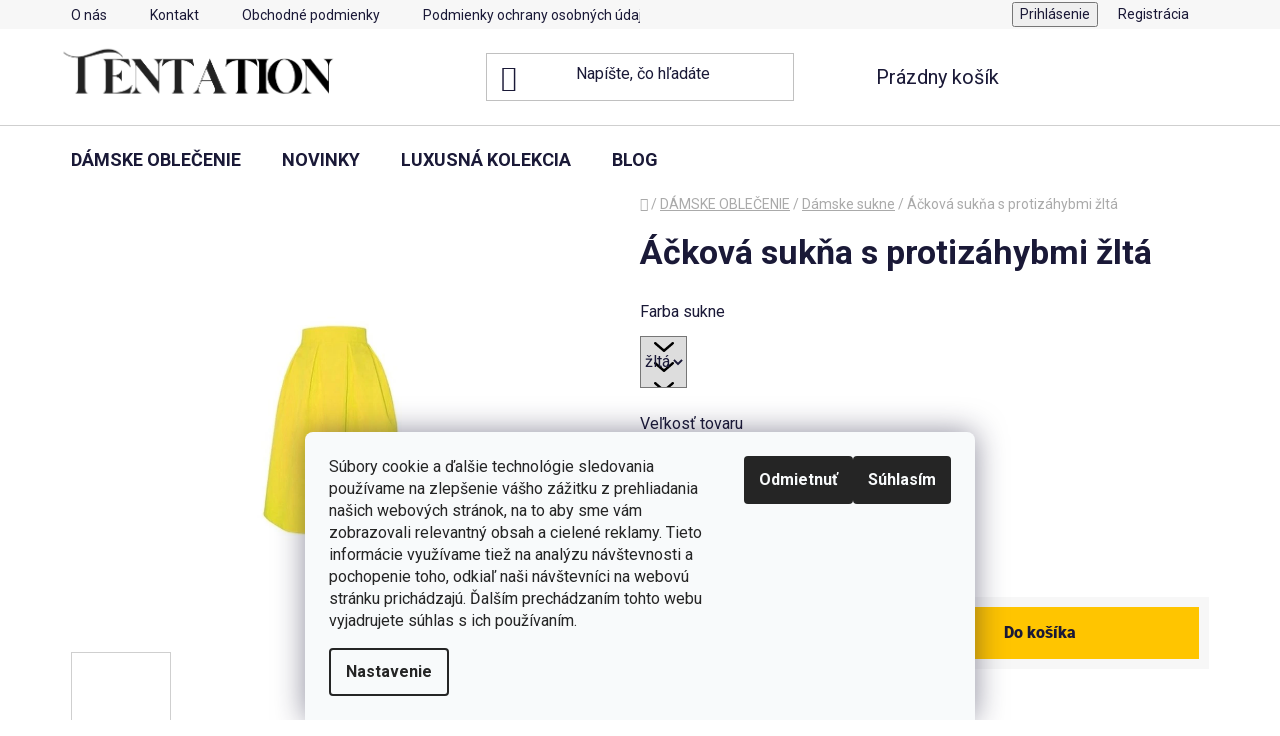

--- FILE ---
content_type: text/html; charset=utf-8
request_url: https://www.tentation.sk/sukne/ackova-sukna-s-protizahybmi-zlta/
body_size: 38341
content:
<!doctype html><html lang="sk" dir="ltr" class="header-background-light external-fonts-loaded"><head><meta charset="utf-8" /><meta name="viewport" content="width=device-width,initial-scale=1" /><title>Áčková sukňa s protizáhybmi žltá - Dámske sukne | TENTATION.sk</title><link rel="preconnect" href="https://cdn.myshoptet.com" /><link rel="dns-prefetch" href="https://cdn.myshoptet.com" /><link rel="preload" href="https://cdn.myshoptet.com/prj/dist/master/cms/libs/jquery/jquery-1.11.3.min.js" as="script" /><link href="https://cdn.myshoptet.com/prj/dist/master/cms/templates/frontend_templates/shared/css/font-face/roboto.css" rel="stylesheet"><link href="https://cdn.myshoptet.com/prj/dist/master/shop/dist/font-shoptet-13.css.3c47e30adfa2e9e2683b.css" rel="stylesheet"><script>
dataLayer = [];
dataLayer.push({'shoptet' : {
    "pageId": 706,
    "pageType": "productDetail",
    "currency": "EUR",
    "currencyInfo": {
        "decimalSeparator": ",",
        "exchangeRate": 1,
        "priceDecimalPlaces": 2,
        "symbol": "\u20ac",
        "symbolLeft": 1,
        "thousandSeparator": " "
    },
    "language": "sk",
    "projectId": 68136,
    "product": {
        "id": 3087,
        "guid": "67553ad0-a3ab-11e7-ae76-0cc47a6c92bc",
        "hasVariants": true,
        "codes": [
            {
                "code": "3087\/ZLT"
            },
            {
                "code": "3087\/ZLT2"
            },
            {
                "code": "3087\/ZLT3"
            },
            {
                "code": "3087\/ZLT4"
            },
            {
                "code": "3087\/ZLT5"
            },
            {
                "code": "3087\/ZLT6"
            },
            {
                "code": "3087\/ZLT7"
            }
        ],
        "name": "\u00c1\u010dkov\u00e1 suk\u0148a s protiz\u00e1hybmi \u017elt\u00e1",
        "appendix": "",
        "weight": 0,
        "currentCategory": "D\u00c1MSKE OBLE\u010cENIE | D\u00e1mske sukne",
        "currentCategoryGuid": "75a4e386-67ad-11e5-af4a-ac162d8a2454",
        "defaultCategory": "D\u00c1MSKE OBLE\u010cENIE | D\u00e1mske sukne",
        "defaultCategoryGuid": "75a4e386-67ad-11e5-af4a-ac162d8a2454",
        "currency": "EUR",
        "priceWithVat": 28.5
    },
    "stocks": [
        {
            "id": "ext",
            "title": "Sklad",
            "isDeliveryPoint": 0,
            "visibleOnEshop": 1
        }
    ],
    "cartInfo": {
        "id": null,
        "freeShipping": false,
        "freeShippingFrom": 70,
        "leftToFreeGift": {
            "formattedPrice": "\u20ac0",
            "priceLeft": 0
        },
        "freeGift": false,
        "leftToFreeShipping": {
            "priceLeft": 70,
            "dependOnRegion": 0,
            "formattedPrice": "\u20ac70"
        },
        "discountCoupon": [],
        "getNoBillingShippingPrice": {
            "withoutVat": 0,
            "vat": 0,
            "withVat": 0
        },
        "cartItems": [],
        "taxMode": "ORDINARY"
    },
    "cart": [],
    "customer": {
        "priceRatio": 1,
        "priceListId": 1,
        "groupId": null,
        "registered": false,
        "mainAccount": false
    }
}});
dataLayer.push({'cookie_consent' : {
    "marketing": "denied",
    "analytics": "denied"
}});
document.addEventListener('DOMContentLoaded', function() {
    shoptet.consent.onAccept(function(agreements) {
        if (agreements.length == 0) {
            return;
        }
        dataLayer.push({
            'cookie_consent' : {
                'marketing' : (agreements.includes(shoptet.config.cookiesConsentOptPersonalisation)
                    ? 'granted' : 'denied'),
                'analytics': (agreements.includes(shoptet.config.cookiesConsentOptAnalytics)
                    ? 'granted' : 'denied')
            },
            'event': 'cookie_consent'
        });
    });
});
</script>

<!-- Google Tag Manager -->
<script>(function(w,d,s,l,i){w[l]=w[l]||[];w[l].push({'gtm.start':
new Date().getTime(),event:'gtm.js'});var f=d.getElementsByTagName(s)[0],
j=d.createElement(s),dl=l!='dataLayer'?'&l='+l:'';j.async=true;j.src=
'https://www.googletagmanager.com/gtm.js?id='+i+dl;f.parentNode.insertBefore(j,f);
})(window,document,'script','dataLayer','GTM-WW9XMHM3');</script>
<!-- End Google Tag Manager -->

<meta property="og:type" content="website"><meta property="og:site_name" content="tentation.sk"><meta property="og:url" content="https://www.tentation.sk/sukne/ackova-sukna-s-protizahybmi-zlta/"><meta property="og:title" content="Áčková sukňa s protizáhybmi žltá - Dámske sukne | TENTATION.sk"><meta name="author" content="TENTATION.SK"><meta name="web_author" content="Shoptet.sk"><meta name="dcterms.rightsHolder" content="www.tentation.sk"><meta name="robots" content="index,follow"><meta property="og:image" content="https://cdn.myshoptet.com/usr/www.tentation.sk/user/shop/big/3087-1_so-zahybom-zlt1.jpg?6869278e"><meta property="og:description" content="Áčková sukňa s protizáhybmi žltá z kategórie Dámske sukne  Moderné dámske oblečenie podľa aktuálnych trendov✔ Z príjemných materiálov pre vaše dokonalé pohodlie✔ Posielame SK a CZ ✔ Poradíme s výberom od PO-NE✔ Skvelé ceny ✔ Overený obchod ✔ Dámska áčková sukňa žltej farby v trendovej midi dĺžke siahajúcej po kolená.…"><meta name="description" content="Áčková sukňa s protizáhybmi žltá z kategórie Dámske sukne  Moderné dámske oblečenie podľa aktuálnych trendov✔ Z príjemných materiálov pre vaše dokonalé pohodlie✔ Posielame SK a CZ ✔ Poradíme s výberom od PO-NE✔ Skvelé ceny ✔ Overený obchod ✔ Dámska áčková sukňa žltej farby v trendovej midi dĺžke siahajúcej po kolená.…"><meta property="product:price:amount" content="28.5"><meta property="product:price:currency" content="EUR"><style>:root {--color-primary: #000000;--color-primary-h: 0;--color-primary-s: 0%;--color-primary-l: 0%;--color-primary-hover: #FFC500;--color-primary-hover-h: 46;--color-primary-hover-s: 100%;--color-primary-hover-l: 50%;--color-secondary: #FFC500;--color-secondary-h: 46;--color-secondary-s: 100%;--color-secondary-l: 50%;--color-secondary-hover: #FFC500;--color-secondary-hover-h: 46;--color-secondary-hover-s: 100%;--color-secondary-hover-l: 50%;--color-tertiary: #FFC500;--color-tertiary-h: 46;--color-tertiary-s: 100%;--color-tertiary-l: 50%;--color-tertiary-hover: #cfcfcf;--color-tertiary-hover-h: 0;--color-tertiary-hover-s: 0%;--color-tertiary-hover-l: 81%;--color-header-background: #ffffff;--template-font: "Roboto";--template-headings-font: "Roboto";--header-background-url: none;--cookies-notice-background: #F8FAFB;--cookies-notice-color: #252525;--cookies-notice-button-hover: #27263f;--cookies-notice-link-hover: #3b3a5f;--templates-update-management-preview-mode-content: "Náhľad aktualizácií šablóny je aktívny pre váš prehliadač."}</style>
    
    <link href="https://cdn.myshoptet.com/prj/dist/master/shop/dist/main-13.less.fdb02770e668ba5a70b5.css" rel="stylesheet" />
    
    <script>var shoptet = shoptet || {};</script>
    <script src="https://cdn.myshoptet.com/prj/dist/master/shop/dist/main-3g-header.js.05f199e7fd2450312de2.js"></script>
<!-- User include --><!-- api 608(256) html code header -->
<link rel="stylesheet" href="https://cdn.myshoptet.com/usr/api2.dklab.cz/user/documents/_doplnky/bannery/68136/3664/68136_3664.css" type="text/css" /><style>
        :root {
            --dklab-bannery-b-hp-padding: 15px;
            --dklab-bannery-b-hp-box-padding: 0px;
            --dklab-bannery-b-hp-big-screen: 25%;
            --dklab-bannery-b-hp-medium-screen: 25%;
            --dklab-bannery-b-hp-small-screen: 25%;
            --dklab-bannery-b-hp-tablet-screen: 25%;
            --dklab-bannery-b-hp-mobile-screen: 50%;

            --dklab-bannery-i-hp-icon-color: #8D0366;
            --dklab-bannery-i-hp-color: #000000;
            --dklab-bannery-i-hp-background: #FFFFFF;            
            
            --dklab-bannery-i-d-icon-color: #8D0366;
            --dklab-bannery-i-d-color: #8D0366;
            --dklab-bannery-i-d-background: #FFFFFF;


            --dklab-bannery-i-hp-w-big-screen: 4;
            --dklab-bannery-i-hp-w-medium-screen: 4;
            --dklab-bannery-i-hp-w-small-screen: 4;
            --dklab-bannery-i-hp-w-tablet-screen: 4;
            --dklab-bannery-i-hp-w-mobile-screen: 2;
            
            --dklab-bannery-i-d-w-big-screen: 4;
            --dklab-bannery-i-d-w-medium-screen: 4;
            --dklab-bannery-i-d-w-small-screen: 4;
            --dklab-bannery-i-d-w-tablet-screen: 4;
            --dklab-bannery-i-d-w-mobile-screen: 2;

        }</style>
<!-- api 1884(1449) html code header -->
<style>.style-1, .style-2, .style-3 {  --shk-promo-status-active-bg: #04b40b;--shk-promo-status-active-c: #ffffff;--shk-promo-status-error-bg: #b90b0b;--shk-promo-status-error-c: #ffffff;--shk-promo-status-preactive-bg: #e39301;--shk-promo-status-preactive-c: #ffffff;--shk-promo-border-r: 5px;}.style-1 {  --shk-promo-g-border-c:#b7d6e2;--shk-promo-g-bg:#ebf5f9;--shk-promo-g-c:#000000;--shk-promo-g-head-c:#044b67;--shk-promo-g-head-bg:#b7d6e2;--shk-promo-g-price-c:#e92424;--shk-promo-g-normal-price-c:#000000;--shk-promo-g-discount-bg:#ffe0e0;--shk-promo-g-discount-c:#e92424;--shk-promo-g-countdown-c:#000000;--shk-promo-g-countdown-bg:#ffffff;--shk-promo-g-countdown-num-c:#e92424;--shk-promo-g-free-shipping-c:#008605;--shk-promo-g-code-bg:#ffffff;--shk-promo-g-code-bg-hover:#ffffff;--shk-promo-g-code-c:#000000;--shk-promo-g-code-c-hover:#2e7e9e;--shk-promo-g-code-border-c:#b7d6e2;--shk-promo-g-code-border-c-hover:#b7d6e2;--shk-promo-g-code-used-opacity:0.8;--shk-promo-g-button-add-bg:#008c06;--shk-promo-g-button-add-bg-hover:#007006;--shk-promo-g-button-add-c:#ffffff;--shk-promo-g-button-add-c-hover:#ffffff;--shk-promo-g-button-change-bg:#008c06;--shk-promo-g-button-change-bg-hover:#007006;--shk-promo-g-button-change-c:#ffffff;--shk-promo-g-button-change-c-hover:#ffffff;--shk-promo-g-button-remove-bg:#8c1700;--shk-promo-g-button-remove-bg-hover:#641100;--shk-promo-g-button-remove-c:#ffffff;--shk-promo-g-button-remove-c-hover:#ffffff;--shk-promo-d-border-c:#e3d4a6;--shk-promo-d-bg:#f9f1d7;--shk-promo-d-c:#000000;--shk-promo-d-head-c:#6f5402;--shk-promo-d-head-bg:#e3d4a6;--shk-promo-d-price-c:#e92424;--shk-promo-d-normal-price-c:#000000;--shk-promo-d-discount-bg:#ffe0e0;--shk-promo-d-discount-c:#e92424;--shk-promo-d-countdown-c:#000000;--shk-promo-d-countdown-bg:#ffffff;--shk-promo-d-countdown-num-c:#e92424;--shk-promo-d-free-shipping-c:#008605;--shk-promo-d-code-bg:#ffffff;--shk-promo-d-code-bg-hover:#ffffff;--shk-promo-d-code-c:#000000;--shk-promo-d-code-c-hover:#a2852d;--shk-promo-d-code-border-c:#e3d4a6;--shk-promo-d-code-border-c-hover:#e3d4a6;--shk-promo-d-code-used-opacity:0.8;--shk-promo-d-button-add-bg:#008c06;--shk-promo-d-button-add-bg-hover:#007006;--shk-promo-d-button-add-c:#ffffff;--shk-promo-d-button-add-c-hover:#ffffff;--shk-promo-d-button-change-bg:#008c06;--shk-promo-d-button-change-bg-hover:#007006;--shk-promo-d-button-change-c:#ffffff;--shk-promo-d-button-change-c-hover:#ffffff;--shk-promo-d-button-remove-bg:#8c1700;--shk-promo-d-button-remove-bg-hover:#641100;--shk-promo-d-button-remove-c:#ffffff;--shk-promo-d-button-remove-c-hover:#ffffff;}.style-2 {  --shk9-g-2-border-c:#ffd538;--shk9-g-2-bg:#fff9d7;--shk9-g-2-c:#000000;--shk9-g-2-head-c:#000000;--shk9-g-2-head-bg:#ffd538;--shk9-g-2-box-c:#000000;--shk9-g-2-box-bg:#ffd538;--shk9-g-2-price-c:#bc0000;--shk9-g-2-normal-price-c:#A4A4A4;--shk9-g-2-discount-bg:#ffd538;--shk9-g-2-discount-c:#bc0000;--shk9-g-2-discount-c-2:#bc0000;--shk9-g-2-countdown-c:#000000;--shk9-g-2-countdown-bg:#ffffff;--shk9-g-2-countdown-border-c:#ffd538;--shk9-g-2-countdown-num-c:#000000;--shk9-g-2-free-shipping-c:#6d8205;--shk9-g-2-free-shipping-c-2:#6d8205;--shk9-g-2-code-bg:#ffffff;--shk9-g-2-code-bg-hover:#ffffff;--shk9-g-2-code-c:#000000;--shk9-g-2-code-c-hover:#000000;--shk9-g-2-code-border-c:#000000;--shk9-g-2-code-border-c-hover:#000000;--shk9-g-2-code-used-opacity:0.8;--shk9-g-2-button-add-c:#000000;--shk9-g-2-button-add-c-hover:#000000;--shk9-g-2-button-change-c:#000000;--shk9-g-2-button-change-c-hover:#000000;--shk9-g-2-button-remove-c:#000000;--shk9-g-2-button-remove-c-hover:#000000;--shk9-d-2-border-c:#00275b;--shk9-d-2-bg:#ecf5fe;--shk9-d-2-c:#00275b;--shk9-d-2-head-c:#ffffff;--shk9-d-2-head-bg:#00275b;--shk9-d-2-box-c:#ffffff;--shk9-d-2-box-bg:#00275B;--shk9-d-2-price-c:#00275b;--shk9-d-2-normal-price-c:#A4A4A4;--shk9-d-2-discount-bg:#00275b;--shk9-d-2-discount-c:#ffffff;--shk9-d-2-discount-c-2:#ffffff;--shk9-d-2-countdown-c:#00275b;--shk9-d-2-countdown-bg:#ffffff;--shk9-d-2-countdown-border-c:#00275b;--shk9-d-2-countdown-num-c:#00275b;--shk9-d-2-free-shipping-c:#00275b;--shk9-d-2-free-shipping-c-2:#00275b;--shk9-d-2-code-bg:#ffffff;--shk9-d-2-code-bg-hover:#ffffff;--shk9-d-2-code-c:#000000;--shk9-d-2-code-c-hover:#000000;--shk9-d-2-code-border-c:#00275B;--shk9-d-2-code-border-c-hover:#00275B;--shk9-d-2-code-used-opacity:0.8;--shk9-d-2-button-add-c:#00275b;--shk9-d-2-button-add-c-hover:#00275b;--shk9-d-2-button-change-c:#00275b;--shk9-d-2-button-change-c-hover:#00275b;--shk9-d-2-button-remove-c:#00275b;--shk9-d-2-button-remove-c-hover:#00275b;}.style-3 {  --shk9-g-3-box-bg:#f1f1f1;--shk9-g-3-box-bc:#f1f1f1;--shk9-g-3-mt-c:#666666;--shk9-g-3-header-bg:#e0e0e0;--shk9-g-3-header-bc:#f1f1f1;--shk9-g-3-header-c:#414141;--shk9-g-3-discount-c:#bf1515;--shk9-g-3-discount-c-2:#bf1515;--shk9-g-3-discount-bg:#f1f1f1;--shk9-g-3-old-price-c:#666666;--shk9-g-3-promo-price-c:#333333;--shk9-g-3-pi-bc:#000000;--shk9-g-3-pi-bg:#ffffff;--shk9-g-3-pi-label-c:#000000;--shk9-g-3-pc-bg:#ffdf4f;--shk9-g-3-pc-c:#000000;--shk9-g-3-pc-bg-h:#ffdf4f;--shk9-g-3-pc-c-h:#000000;--shk9-g-3-fs-c:#0a7c07;--shk9-g-3-b-add-c:#000000;--shk9-g-3-b-add-c-h:#000000;--shk9-g-3-b-change-c:#000000;--shk9-g-3-b-change-c-h:#000000;--shk9-g-3-b-remove-c:#000000;--shk9-g-3-b-remove-c-h:#000000;--shk9-g-3-cd-bg:#ffdf4f;--shk9-g-3-cd-c:#1c1c1c;--shk9-g-3-cd-num-c:#1c1c1c;--shk9-d-3-box-bg:#f1f1f1;--shk9-d-3-box-bc:#f1f1f1;--shk9-d-3-mt-c:#666666;--shk9-d-3-header-bg:#e0e0e0;--shk9-d-3-header-bc:#f1f1f1;--shk9-d-3-header-c:#414141;--shk9-d-3-discount-c:#bf1515;--shk9-d-3-discount-c-2:#bf1515;--shk9-d-3-discount-bg:#f1f1f1;--shk9-d-3-old-price-c:#666666;--shk9-d-3-promo-price-c:#333333;--shk9-d-3-pi-bc:#000000;--shk9-d-3-pi-bg:#ffffff;--shk9-d-3-pi-label-c:#000000;--shk9-d-3-pc-bg:#ffdf4f;--shk9-d-3-pc-c:#000000;--shk9-d-3-pc-bg-h:#ffdf4f;--shk9-d-3-pc-c-h:#000000;--shk9-d-3-fs-c:#0a7c07;--shk9-d-3-b-add-c:#000000;--shk9-d-3-b-add-c-h:#000000;--shk9-d-3-b-change-c:#000000;--shk9-d-3-b-change-c-h:#000000;--shk9-d-3-b-remove-c:#000000;--shk9-d-3-b-remove-c-h:#000000;--shk9-d-3-cd-bg:#ffdf4f;--shk9-d-3-cd-c:#1c1c1c;--shk9-d-3-cd-num-c:#1c1c1c;} .flag.flag-promo-extra-sleva, .pr-list-flag-promo-extra-sleva, .bool-promo-extra-sleva, .flag.flag-promo-unikatni-sleva, .pr-list-flag-promo-unikatni-sleva, .bool-promo-unikatni-sleva {--shk-promo-flag-extra-bg: #bc0000;--shk-promo-flag-extra-c: #ffffff;--shk-promo-flag-uni-bg: #cc0380;--shk-promo-flag-uni-c: #ffffff;} </style>
<!-- service 608(256) html code header -->
<link rel="stylesheet" href="https://cdn.myshoptet.com/usr/api.dklab.cz/user/documents/fontawesome/css/all.css?v=1.02" type="text/css" />
<!-- service 1884(1449) html code header -->
<link rel="stylesheet" href="https://cdn.myshoptet.com/addons/shop-factory-doplnky-FE/dynamicke-akce-a-slevy/styles.header.min.css?b13ae9629b3d95c3a77a961f006a4683fecadb46">
<!-- project html code header -->
<link rel="apple-touch-icon" sizes="180x180" href="/user/dokuments/apple-touch-icon.png">
<link rel="icon" type="image/png" sizes="32x32" href="/user/dokuments/favicon-32x32.png">
<link rel="icon" type="image/png" sizes="16x16" href="/user/dokuments/favicon-16x16.png">
<link rel="manifest" href="/user/dokuments/site.webmanifest">
<link rel="mask-icon" href="/user/dokuments/safari-pinned-tab.svg" color="#5bbad5">
<link rel="shortcut icon" href="/user/dokuments/favicon.ico">
<meta name="msapplication-TileColor" content="#da532c">
<meta name="msapplication-config" content="/user/dokuments/browserconfig.xml">
<meta name="theme-color" content="#ffffff">
<meta name="facebook-domain-verification" content="c4y9nhl70o9dsmq037vg8qwuvx5u2k " />
<!-- Tanganica pixel --><script>(function(w,d,s,l,i){w[l]=w[l]||[];w[l].push({'gtm.start':new Date().getTime(),event:'gtm.js'});var f=d.getElementsByTagName(s)[0],j=d.createElement(s),dl=l!='dataLayer'?'&l='+l:'';j.async=true;j.src='https://www.googletagmanager.com/gtm.js?id='+i+dl;f.parentNode.insertBefore(j,f);})(window,document,'script','dataLayer','GTM-TRS5RSN');</script><!-- End Tanganica pixel -->
<meta name="google-site-verification" content="yuDxRKp2sgImbT-LbQiISpy6Dsgv3rw0Cil9GnB2-n0" />
<meta name="google-site-verification" content="5_RFIZaCg2c4uf9mXslplIL3b1iZIn1T8y6mpeMkYmk" />

<!-- /User include --><link rel="canonical" href="https://www.tentation.sk/sukne/ackova-sukna-s-protizahybmi-zlta/" />    <!-- Global site tag (gtag.js) - Google Analytics -->
    <script async src="https://www.googletagmanager.com/gtag/js?id=G-Q4JZ6HCNFH"></script>
    <script>
        
        window.dataLayer = window.dataLayer || [];
        function gtag(){dataLayer.push(arguments);}
        

                    console.debug('default consent data');

            gtag('consent', 'default', {"ad_storage":"denied","analytics_storage":"denied","ad_user_data":"denied","ad_personalization":"denied","wait_for_update":500});
            dataLayer.push({
                'event': 'default_consent'
            });
        
        gtag('js', new Date());

        
                gtag('config', 'G-Q4JZ6HCNFH', {"groups":"GA4","send_page_view":false,"content_group":"productDetail","currency":"EUR","page_language":"sk"});
        
                gtag('config', 'AW-978219328', {"allow_enhanced_conversions":true});
        
        
        
        
        
                    gtag('event', 'page_view', {"send_to":"GA4","page_language":"sk","content_group":"productDetail","currency":"EUR"});
        
                gtag('set', 'currency', 'EUR');

        gtag('event', 'view_item', {
            "send_to": "UA",
            "items": [
                {
                    "id": "3087\/ZLT6",
                    "name": "\u00c1\u010dkov\u00e1 suk\u0148a s protiz\u00e1hybmi \u017elt\u00e1",
                    "category": "D\u00c1MSKE OBLE\u010cENIE \/ D\u00e1mske sukne",
                                                            "variant": "Farba sukne: \u017elt\u00e1, Ve\u013ekos\u0165 tovaru: 34",
                                        "price": 28.5
                }
            ]
        });
        
        
        
        
        
                    gtag('event', 'view_item', {"send_to":"GA4","page_language":"sk","content_group":"productDetail","value":23.170000000000002,"currency":"EUR","items":[{"item_id":"3087\/ZLT6","item_name":"\u00c1\u010dkov\u00e1 suk\u0148a s protiz\u00e1hybmi \u017elt\u00e1","item_category":"D\u00c1MSKE OBLE\u010cENIE","item_category2":"D\u00e1mske sukne","item_variant":"3087\/ZLT6~Farba sukne: \u017elt\u00e1, Ve\u013ekos\u0165 tovaru: 34","price":23.170000000000002,"quantity":1,"index":0}]});
        
        
        
        
        
        
        
        document.addEventListener('DOMContentLoaded', function() {
            if (typeof shoptet.tracking !== 'undefined') {
                for (var id in shoptet.tracking.bannersList) {
                    gtag('event', 'view_promotion', {
                        "send_to": "UA",
                        "promotions": [
                            {
                                "id": shoptet.tracking.bannersList[id].id,
                                "name": shoptet.tracking.bannersList[id].name,
                                "position": shoptet.tracking.bannersList[id].position
                            }
                        ]
                    });
                }
            }

            shoptet.consent.onAccept(function(agreements) {
                if (agreements.length !== 0) {
                    console.debug('gtag consent accept');
                    var gtagConsentPayload =  {
                        'ad_storage': agreements.includes(shoptet.config.cookiesConsentOptPersonalisation)
                            ? 'granted' : 'denied',
                        'analytics_storage': agreements.includes(shoptet.config.cookiesConsentOptAnalytics)
                            ? 'granted' : 'denied',
                                                                                                'ad_user_data': agreements.includes(shoptet.config.cookiesConsentOptPersonalisation)
                            ? 'granted' : 'denied',
                        'ad_personalization': agreements.includes(shoptet.config.cookiesConsentOptPersonalisation)
                            ? 'granted' : 'denied',
                        };
                    console.debug('update consent data', gtagConsentPayload);
                    gtag('consent', 'update', gtagConsentPayload);
                    dataLayer.push(
                        { 'event': 'update_consent' }
                    );
                }
            });
        });
    </script>
</head><body class="desktop id-706 in-sukne template-13 type-product type-detail one-column-body columns-3 smart-labels-active ums_forms_redesign--off ums_a11y_category_page--on ums_discussion_rating_forms--off ums_flags_display_unification--on ums_a11y_login--on mobile-header-version-0"><noscript>
    <style>
        #header {
            padding-top: 0;
            position: relative !important;
            top: 0;
        }
        .header-navigation {
            position: relative !important;
        }
        .overall-wrapper {
            margin: 0 !important;
        }
        body:not(.ready) {
            visibility: visible !important;
        }
    </style>
    <div class="no-javascript">
        <div class="no-javascript__title">Musíte zmeniť nastavenie vášho prehliadača</div>
        <div class="no-javascript__text">Pozrite sa na: <a href="https://www.google.com/support/bin/answer.py?answer=23852">Ako povoliť JavaScript vo vašom prehliadači</a>.</div>
        <div class="no-javascript__text">Ak používate software na blokovanie reklám, možno bude potrebné, aby ste povolili JavaScript z tejto stránky.</div>
        <div class="no-javascript__text">Ďakujeme.</div>
    </div>
</noscript>

        <div id="fb-root"></div>
        <script>
            window.fbAsyncInit = function() {
                FB.init({
                    autoLogAppEvents : true,
                    xfbml            : true,
                    version          : 'v24.0'
                });
            };
        </script>
        <script async defer crossorigin="anonymous" src="https://connect.facebook.net/sk_SK/sdk.js#xfbml=1&version=v24.0"></script>
<!-- Google Tag Manager (noscript) -->
<noscript><iframe src="https://www.googletagmanager.com/ns.html?id=GTM-WW9XMHM3"
height="0" width="0" style="display:none;visibility:hidden"></iframe></noscript>
<!-- End Google Tag Manager (noscript) -->

    <div class="siteCookies siteCookies--bottom siteCookies--light js-siteCookies" role="dialog" data-testid="cookiesPopup" data-nosnippet>
        <div class="siteCookies__form">
            <div class="siteCookies__content">
                <div class="siteCookies__text">
                    Súbory cookie a ďalšie technológie sledovania používame na zlepšenie vášho zážitku z prehliadania našich webových stránok, na to aby sme vám zobrazovali relevantný obsah a cielené reklamy. Tieto informácie využívame tiež na analýzu návštevnosti a pochopenie toho, odkiaľ naši návštevníci na webovú stránku prichádzajú. Ďalším prechádzaním tohto webu vyjadrujete súhlas s ich používaním.
                </div>
                <p class="siteCookies__links">
                    <button class="siteCookies__link js-cookies-settings" aria-label="Nastavenia cookies" data-testid="cookiesSettings">Nastavenie</button>
                </p>
            </div>
            <div class="siteCookies__buttonWrap">
                                    <button class="siteCookies__button js-cookiesConsentSubmit" value="reject" aria-label="Odmietnuť cookies" data-testid="buttonCookiesReject">Odmietnuť</button>
                                <button class="siteCookies__button js-cookiesConsentSubmit" value="all" aria-label="Prijať cookies" data-testid="buttonCookiesAccept">Súhlasím</button>
            </div>
        </div>
        <script>
            document.addEventListener("DOMContentLoaded", () => {
                const siteCookies = document.querySelector('.js-siteCookies');
                document.addEventListener("scroll", shoptet.common.throttle(() => {
                    const st = document.documentElement.scrollTop;
                    if (st > 1) {
                        siteCookies.classList.add('siteCookies--scrolled');
                    } else {
                        siteCookies.classList.remove('siteCookies--scrolled');
                    }
                }, 100));
            });
        </script>
    </div>
<a href="#content" class="skip-link sr-only">Prejsť na obsah</a><div class="overall-wrapper"><div class="user-action"><div class="container">
    <div class="user-action-in">
                    <div id="login" class="user-action-login popup-widget login-widget" role="dialog" aria-labelledby="loginHeading">
        <div class="popup-widget-inner">
                            <h2 id="loginHeading">Prihlásenie k vášmu účtu</h2><div id="customerLogin"><form action="/action/Customer/Login/" method="post" id="formLoginIncluded" class="csrf-enabled formLogin" data-testid="formLogin"><input type="hidden" name="referer" value="" /><div class="form-group"><div class="input-wrapper email js-validated-element-wrapper no-label"><input type="email" name="email" class="form-control" autofocus placeholder="E-mailová adresa (napr. jan@novak.sk)" data-testid="inputEmail" autocomplete="email" required /></div></div><div class="form-group"><div class="input-wrapper password js-validated-element-wrapper no-label"><input type="password" name="password" class="form-control" placeholder="Heslo" data-testid="inputPassword" autocomplete="current-password" required /><span class="no-display">Nemôžete vyplniť toto pole</span><input type="text" name="surname" value="" class="no-display" /></div></div><div class="form-group"><div class="login-wrapper"><button type="submit" class="btn btn-secondary btn-text btn-login" data-testid="buttonSubmit">Prihlásiť sa</button><div class="password-helper"><a href="/registracia/" data-testid="signup" rel="nofollow">Nová registrácia</a><a href="/klient/zabudnute-heslo/" rel="nofollow">Zabudnuté heslo</a></div></div></div></form>
</div>                    </div>
    </div>

                <div id="cart-widget" class="user-action-cart popup-widget cart-widget loader-wrapper" data-testid="popupCartWidget" role="dialog" aria-hidden="true">
            <div class="popup-widget-inner cart-widget-inner place-cart-here">
                <div class="loader-overlay">
                    <div class="loader"></div>
                </div>
            </div>
        </div>
    </div>
</div>
</div><div class="top-navigation-bar" data-testid="topNavigationBar">

    <div class="container">

                            <div class="top-navigation-menu">
                <ul class="top-navigation-bar-menu">
                                            <li class="top-navigation-menu-item-721">
                            <a href="/o-nas/" title="O nás">O nás</a>
                        </li>
                                            <li class="top-navigation-menu-item-715">
                            <a href="/kontakty/" title="Kontakt">Kontakt</a>
                        </li>
                                            <li class="top-navigation-menu-item-39">
                            <a href="/obchodne-podmienky/" title="Obchodné  podmienky">Obchodné  podmienky</a>
                        </li>
                                            <li class="top-navigation-menu-item-722">
                            <a href="/podmienky-ochrany-osobnych-udajov/" title="Podmienky ochrany osobných údajov">Podmienky ochrany osobných údajov</a>
                        </li>
                                    </ul>
                <div class="top-navigation-menu-trigger">Viac</div>
                <ul class="top-navigation-bar-menu-helper"></ul>
            </div>
        
        <div class="top-navigation-tools">
                        <button class="top-nav-button top-nav-button-login toggle-window" type="button" data-target="login" aria-haspopup="dialog" aria-controls="login" aria-expanded="false" data-testid="signin"><span>Prihlásenie</span></button>
    <a href="/registracia/" class="top-nav-button top-nav-button-register" data-testid="headerSignup">Registrácia</a>
        </div>

    </div>

</div>
<header id="header">
        <div class="header-top">
            <div class="container navigation-wrapper header-top-wrapper">
                <div class="site-name"><a href="/" data-testid="linkWebsiteLogo"><img src="https://cdn.myshoptet.com/usr/www.tentation.sk/user/logos/tentation_(3000_x_1500_px)_(2).png" alt="TENTATION.SK" fetchpriority="low" /></a></div>                <div class="search" itemscope itemtype="https://schema.org/WebSite">
                    <meta itemprop="headline" content="Dámske sukne"/><meta itemprop="url" content="https://www.tentation.sk"/><meta itemprop="text" content="Áčková sukňa s protizáhybmi žltá z kategórie Dámske sukne Moderné dámske oblečenie podľa aktuálnych trendov✔ Z príjemných materiálov pre vaše dokonalé pohodlie✔ Posielame SK a CZ ✔ Poradíme s výberom od PO-NE✔ Skvelé ceny ✔ Overený obchod ✔ Dámska áčková sukňa žltej farby&amp;amp;nbsp;v trendovej midi dĺžke siahajúcej..."/>                    <form action="/action/ProductSearch/prepareString/" method="post"
    id="formSearchForm" class="search-form compact-form js-search-main"
    itemprop="potentialAction" itemscope itemtype="https://schema.org/SearchAction" data-testid="searchForm">
    <fieldset>
        <meta itemprop="target"
            content="https://www.tentation.sk/vyhladavanie/?string={string}"/>
        <input type="hidden" name="language" value="sk"/>
        
            
    <span class="search-input-icon" aria-hidden="true"></span>

<input
    type="search"
    name="string"
        class="query-input form-control search-input js-search-input"
    placeholder="Napíšte, čo hľadáte"
    autocomplete="off"
    required
    itemprop="query-input"
    aria-label="Vyhľadávanie"
    data-testid="searchInput"
>
            <button type="submit" class="btn btn-default search-button" data-testid="searchBtn">Hľadať</button>
        
    </fieldset>
</form>
                </div>
                <div class="navigation-buttons">
                    <a href="#" class="toggle-window" data-target="search" data-testid="linkSearchIcon"><span class="sr-only">Hľadať</span></a>
                        
    <a href="/kosik/" class="btn btn-icon toggle-window cart-count" data-target="cart" data-hover="true" data-redirect="true" data-testid="headerCart" rel="nofollow" aria-haspopup="dialog" aria-expanded="false" aria-controls="cart-widget">
        
                <span class="sr-only">Nákupný košík</span>
        
            <span class="cart-price visible-lg-inline-block" data-testid="headerCartPrice">
                                    Prázdny košík                            </span>
        
    
            </a>
                    <a href="#" class="toggle-window" data-target="navigation" data-testid="hamburgerMenu"></a>
                </div>
            </div>
        </div>
        <div class="header-bottom">
            <div class="container navigation-wrapper header-bottom-wrapper js-navigation-container">
                <nav id="navigation" aria-label="Hlavné menu" data-collapsible="true"><div class="navigation-in menu"><ul class="menu-level-1" role="menubar" data-testid="headerMenuItems"><li class="menu-item-698 ext" role="none"><a href="/damske-oblecenie/" data-testid="headerMenuItem" role="menuitem" aria-haspopup="true" aria-expanded="false"><b>DÁMSKE OBLEČENIE</b><span class="submenu-arrow"></span></a><ul class="menu-level-2" aria-label="DÁMSKE OBLEČENIE" tabindex="-1" role="menu"><li class="menu-item-776 has-third-level" role="none"><a href="/damske-saty/" class="menu-image" data-testid="headerMenuItem" tabindex="-1" aria-hidden="true"><img src="data:image/svg+xml,%3Csvg%20width%3D%22140%22%20height%3D%22100%22%20xmlns%3D%22http%3A%2F%2Fwww.w3.org%2F2000%2Fsvg%22%3E%3C%2Fsvg%3E" alt="" aria-hidden="true" width="140" height="100"  data-src="https://cdn.myshoptet.com/usr/www.tentation.sk/user/categories/thumb/ikony_eshop_(37).png" fetchpriority="low" /></a><div><a href="/damske-saty/" data-testid="headerMenuItem" role="menuitem"><span>Dámske šaty</span></a>
                                                    <ul class="menu-level-3" role="menu">
                                                                    <li class="menu-item-946" role="none">
                                        <a href="/letne-saty-2/" data-testid="headerMenuItem" role="menuitem">
                                            Letné šaty</a>,                                    </li>
                                                                    <li class="menu-item-940" role="none">
                                        <a href="/elegantne-saty/" data-testid="headerMenuItem" role="menuitem">
                                            Elegantné šaty</a>,                                    </li>
                                                                    <li class="menu-item-943" role="none">
                                        <a href="/koselove-saty/" data-testid="headerMenuItem" role="menuitem">
                                            Košeľové šaty</a>,                                    </li>
                                                                    <li class="menu-item-949" role="none">
                                        <a href="/ackove-saty/" data-testid="headerMenuItem" role="menuitem">
                                            Áčkové šaty</a>,                                    </li>
                                                                    <li class="menu-item-967" role="none">
                                        <a href="/asymeticke-saty/" data-testid="headerMenuItem" role="menuitem">
                                            Asymetrické šaty</a>,                                    </li>
                                                                    <li class="menu-item-964" role="none">
                                        <a href="/kvetovane-saty/" data-testid="headerMenuItem" role="menuitem">
                                            Kvetované šaty</a>,                                    </li>
                                                                    <li class="menu-item-970" role="none">
                                        <a href="/midi-saty/" data-testid="headerMenuItem" role="menuitem">
                                            Midi šaty</a>,                                    </li>
                                                                    <li class="menu-item-1138" role="none">
                                        <a href="/mini-saty/" data-testid="headerMenuItem" role="menuitem">
                                            Mini šaty</a>,                                    </li>
                                                                    <li class="menu-item-952" role="none">
                                        <a href="/dlhe-saty/" data-testid="headerMenuItem" role="menuitem">
                                            Dlhé šaty</a>,                                    </li>
                                                                    <li class="menu-item-961" role="none">
                                        <a href="/mikinove-saty/" data-testid="headerMenuItem" role="menuitem">
                                            Mikinové šaty</a>,                                    </li>
                                                                    <li class="menu-item-1072" role="none">
                                        <a href="/jesenne-saty/" data-testid="headerMenuItem" role="menuitem">
                                            Jesenné šaty</a>,                                    </li>
                                                                    <li class="menu-item-955" role="none">
                                        <a href="/pletene-a-upletove-saty/" data-testid="headerMenuItem" role="menuitem">
                                            Pletené a úpletové šaty</a>                                    </li>
                                                            </ul>
                        </div></li><li class="menu-item-728" role="none"><a href="/damska-bluzka-a-kosela/" class="menu-image" data-testid="headerMenuItem" tabindex="-1" aria-hidden="true"><img src="data:image/svg+xml,%3Csvg%20width%3D%22140%22%20height%3D%22100%22%20xmlns%3D%22http%3A%2F%2Fwww.w3.org%2F2000%2Fsvg%22%3E%3C%2Fsvg%3E" alt="" aria-hidden="true" width="140" height="100"  data-src="https://cdn.myshoptet.com/usr/www.tentation.sk/user/categories/thumb/ikony_eshop_(77).png" fetchpriority="low" /></a><div><a href="/damska-bluzka-a-kosela/" data-testid="headerMenuItem" role="menuitem"><span>Dámske blúzky a košele</span></a>
                        </div></li><li class="menu-item-838 has-third-level" role="none"><a href="/damsky-overal/" class="menu-image" data-testid="headerMenuItem" tabindex="-1" aria-hidden="true"><img src="data:image/svg+xml,%3Csvg%20width%3D%22140%22%20height%3D%22100%22%20xmlns%3D%22http%3A%2F%2Fwww.w3.org%2F2000%2Fsvg%22%3E%3C%2Fsvg%3E" alt="" aria-hidden="true" width="140" height="100"  data-src="https://cdn.myshoptet.com/usr/www.tentation.sk/user/categories/thumb/ikony_eshop_(39).png" fetchpriority="low" /></a><div><a href="/damsky-overal/" data-testid="headerMenuItem" role="menuitem"><span>Dámske overaly</span></a>
                                                    <ul class="menu-level-3" role="menu">
                                                                    <li class="menu-item-1000" role="none">
                                        <a href="/elegantny-overal/" data-testid="headerMenuItem" role="menuitem">
                                            Elegantný overal</a>,                                    </li>
                                                                    <li class="menu-item-1003" role="none">
                                        <a href="/letny-overal/" data-testid="headerMenuItem" role="menuitem">
                                            Letný overal</a>,                                    </li>
                                                                    <li class="menu-item-1006" role="none">
                                        <a href="/kratky-overal/" data-testid="headerMenuItem" role="menuitem">
                                            Krátky overal</a>,                                    </li>
                                                                    <li class="menu-item-1009" role="none">
                                        <a href="/overal-na-svadbu/" data-testid="headerMenuItem" role="menuitem">
                                            Overal na svadbu</a>                                    </li>
                                                            </ul>
                        </div></li><li class="menu-item-705 has-third-level" role="none"><a href="/damske-saka--blejzer/" class="menu-image" data-testid="headerMenuItem" tabindex="-1" aria-hidden="true"><img src="data:image/svg+xml,%3Csvg%20width%3D%22140%22%20height%3D%22100%22%20xmlns%3D%22http%3A%2F%2Fwww.w3.org%2F2000%2Fsvg%22%3E%3C%2Fsvg%3E" alt="" aria-hidden="true" width="140" height="100"  data-src="https://cdn.myshoptet.com/usr/www.tentation.sk/user/categories/thumb/ikony_eshop_(75).png" fetchpriority="low" /></a><div><a href="/damske-saka--blejzer/" data-testid="headerMenuItem" role="menuitem"><span>Dámske saká, blejzer</span></a>
                                                    <ul class="menu-level-3" role="menu">
                                                                    <li class="menu-item-1048" role="none">
                                        <a href="/damske-sako/" data-testid="headerMenuItem" role="menuitem">
                                            Dámske sako</a>,                                    </li>
                                                                    <li class="menu-item-1021" role="none">
                                        <a href="/damsky-blejzer/" data-testid="headerMenuItem" role="menuitem">
                                            Dámsky blejzer</a>,                                    </li>
                                                                    <li class="menu-item-1045" role="none">
                                        <a href="/damske-sako-k-rifliam/" data-testid="headerMenuItem" role="menuitem">
                                            Dámske sako k rifliam</a>,                                    </li>
                                                                    <li class="menu-item-1012" role="none">
                                        <a href="/predlzene-sako/" data-testid="headerMenuItem" role="menuitem">
                                            Predĺžené sako</a>,                                    </li>
                                                                    <li class="menu-item-1015" role="none">
                                        <a href="/dvojradove-sako/" data-testid="headerMenuItem" role="menuitem">
                                            Dvojradové sako</a>,                                    </li>
                                                                    <li class="menu-item-1018" role="none">
                                        <a href="/tvidove-sako/" data-testid="headerMenuItem" role="menuitem">
                                            Tvídové sako</a>                                    </li>
                                                            </ul>
                        </div></li><li class="menu-item-844 has-third-level" role="none"><a href="/damske-komplety/" class="menu-image" data-testid="headerMenuItem" tabindex="-1" aria-hidden="true"><img src="data:image/svg+xml,%3Csvg%20width%3D%22140%22%20height%3D%22100%22%20xmlns%3D%22http%3A%2F%2Fwww.w3.org%2F2000%2Fsvg%22%3E%3C%2Fsvg%3E" alt="" aria-hidden="true" width="140" height="100"  data-src="https://cdn.myshoptet.com/usr/www.tentation.sk/user/categories/thumb/ikony_eshop_(29).png" fetchpriority="low" /></a><div><a href="/damske-komplety/" data-testid="headerMenuItem" role="menuitem"><span>Dámske komplety</span></a>
                                                    <ul class="menu-level-3" role="menu">
                                                                    <li class="menu-item-985" role="none">
                                        <a href="/nohavicovy-komplet/" data-testid="headerMenuItem" role="menuitem">
                                            Nohavicové komplety</a>,                                    </li>
                                                                    <li class="menu-item-988" role="none">
                                        <a href="/suknovy-komplet/" data-testid="headerMenuItem" role="menuitem">
                                            Sukňové komplety</a>,                                    </li>
                                                                    <li class="menu-item-997" role="none">
                                        <a href="/kratasovy-komplet/" data-testid="headerMenuItem" role="menuitem">
                                            Kraťasové komplety</a>,                                    </li>
                                                                    <li class="menu-item-991" role="none">
                                        <a href="/pleteny-upletovy-komplet/" data-testid="headerMenuItem" role="menuitem">
                                            Pletené, úpletové komplety</a>,                                    </li>
                                                                    <li class="menu-item-994" role="none">
                                        <a href="/letny-komplet/" data-testid="headerMenuItem" role="menuitem">
                                            Letné komplety</a>,                                    </li>
                                                                    <li class="menu-item-1153" role="none">
                                        <a href="/elegantny-komplet/" data-testid="headerMenuItem" role="menuitem">
                                            Elegantné komplety</a>,                                    </li>
                                                                    <li class="menu-item-1156" role="none">
                                        <a href="/dvojdielny-komplet/" data-testid="headerMenuItem" role="menuitem">
                                            Dvojdielny komplet</a>                                    </li>
                                                            </ul>
                        </div></li><li class="menu-item-818" role="none"><a href="/damske-teplakove-supravy/" class="menu-image" data-testid="headerMenuItem" tabindex="-1" aria-hidden="true"><img src="data:image/svg+xml,%3Csvg%20width%3D%22140%22%20height%3D%22100%22%20xmlns%3D%22http%3A%2F%2Fwww.w3.org%2F2000%2Fsvg%22%3E%3C%2Fsvg%3E" alt="" aria-hidden="true" width="140" height="100"  data-src="https://cdn.myshoptet.com/usr/www.tentation.sk/user/categories/thumb/ikony_eshop_(42).png" fetchpriority="low" /></a><div><a href="/damske-teplakove-supravy/" data-testid="headerMenuItem" role="menuitem"><span>Dámske teplákové súpravy</span></a>
                        </div></li><li class="menu-item-708 has-third-level" role="none"><a href="/damske-tricka/" class="menu-image" data-testid="headerMenuItem" tabindex="-1" aria-hidden="true"><img src="data:image/svg+xml,%3Csvg%20width%3D%22140%22%20height%3D%22100%22%20xmlns%3D%22http%3A%2F%2Fwww.w3.org%2F2000%2Fsvg%22%3E%3C%2Fsvg%3E" alt="" aria-hidden="true" width="140" height="100"  data-src="https://cdn.myshoptet.com/usr/www.tentation.sk/user/categories/thumb/ikony_eshop_(66).png" fetchpriority="low" /></a><div><a href="/damske-tricka/" data-testid="headerMenuItem" role="menuitem"><span>Dámske tričká</span></a>
                                                    <ul class="menu-level-3" role="menu">
                                                                    <li class="menu-item-907" role="none">
                                        <a href="/tricka-s-dlhym-rukavom/" data-testid="headerMenuItem" role="menuitem">
                                            Tričká s dlhým rukávom</a>,                                    </li>
                                                                    <li class="menu-item-910" role="none">
                                        <a href="/tricka-s-kratkym-rukavom/" data-testid="headerMenuItem" role="menuitem">
                                            Tričká s krátkym rukávom</a>                                    </li>
                                                            </ul>
                        </div></li><li class="menu-item-730 has-third-level" role="none"><a href="/bundy/" class="menu-image" data-testid="headerMenuItem" tabindex="-1" aria-hidden="true"><img src="data:image/svg+xml,%3Csvg%20width%3D%22140%22%20height%3D%22100%22%20xmlns%3D%22http%3A%2F%2Fwww.w3.org%2F2000%2Fsvg%22%3E%3C%2Fsvg%3E" alt="" aria-hidden="true" width="140" height="100"  data-src="https://cdn.myshoptet.com/usr/www.tentation.sk/user/categories/thumb/ikony_eshop_(41).png" fetchpriority="low" /></a><div><a href="/bundy/" data-testid="headerMenuItem" role="menuitem"><span>Dámske bundy</span></a>
                                                    <ul class="menu-level-3" role="menu">
                                                                    <li class="menu-item-1078" role="none">
                                        <a href="/kozusinova-bunda/" data-testid="headerMenuItem" role="menuitem">
                                            Kožušinové bundy</a>,                                    </li>
                                                                    <li class="menu-item-742" role="none">
                                        <a href="/damske-prechodne-bundy/" data-testid="headerMenuItem" role="menuitem">
                                            Prechodné bundy</a>,                                    </li>
                                                                    <li class="menu-item-745" role="none">
                                        <a href="/damske-zimne-bundy/" data-testid="headerMenuItem" role="menuitem">
                                            Zimné bundy</a>,                                    </li>
                                                                    <li class="menu-item-788" role="none">
                                        <a href="/kozene-bundy/" data-testid="headerMenuItem" role="menuitem">
                                            Kožené bundy</a>,                                    </li>
                                                                    <li class="menu-item-800" role="none">
                                        <a href="/riflova-bunda-damska/" data-testid="headerMenuItem" role="menuitem">
                                            Rifľové bundy</a>,                                    </li>
                                                                    <li class="menu-item-1069" role="none">
                                        <a href="/damska-parka/" data-testid="headerMenuItem" role="menuitem">
                                            Dámske parky</a>                                    </li>
                                                            </ul>
                        </div></li><li class="menu-item-699" role="none"><a href="/damske-kabaty/" class="menu-image" data-testid="headerMenuItem" tabindex="-1" aria-hidden="true"><img src="data:image/svg+xml,%3Csvg%20width%3D%22140%22%20height%3D%22100%22%20xmlns%3D%22http%3A%2F%2Fwww.w3.org%2F2000%2Fsvg%22%3E%3C%2Fsvg%3E" alt="" aria-hidden="true" width="140" height="100"  data-src="https://cdn.myshoptet.com/usr/www.tentation.sk/user/categories/thumb/ikony_eshop_(40).png" fetchpriority="low" /></a><div><a href="/damske-kabaty/" data-testid="headerMenuItem" role="menuitem"><span>Dámske kabáty</span></a>
                        </div></li><li class="menu-item-701 has-third-level" role="none"><a href="/damske-mikiny/" class="menu-image" data-testid="headerMenuItem" tabindex="-1" aria-hidden="true"><img src="data:image/svg+xml,%3Csvg%20width%3D%22140%22%20height%3D%22100%22%20xmlns%3D%22http%3A%2F%2Fwww.w3.org%2F2000%2Fsvg%22%3E%3C%2Fsvg%3E" alt="" aria-hidden="true" width="140" height="100"  data-src="https://cdn.myshoptet.com/usr/www.tentation.sk/user/categories/thumb/ikony_eshop_(74).png" fetchpriority="low" /></a><div><a href="/damske-mikiny/" data-testid="headerMenuItem" role="menuitem"><span>Dámske mikiny</span></a>
                                                    <ul class="menu-level-3" role="menu">
                                                                    <li class="menu-item-1051" role="none">
                                        <a href="/damske-mikiny-bez-kapucne/" data-testid="headerMenuItem" role="menuitem">
                                            Dámske mikiny bez kapucne</a>,                                    </li>
                                                                    <li class="menu-item-1054" role="none">
                                        <a href="/damske-mikiny-s-kapucnou/" data-testid="headerMenuItem" role="menuitem">
                                            Dámske mikiny s kapucňou</a>,                                    </li>
                                                                    <li class="menu-item-1057" role="none">
                                        <a href="/damske-mikiny-na-zips/" data-testid="headerMenuItem" role="menuitem">
                                            Dámske mikiny na zips</a>,                                    </li>
                                                                    <li class="menu-item-1060" role="none">
                                        <a href="/oversize-mikiny/" data-testid="headerMenuItem" role="menuitem">
                                            Oversize mikiny</a>,                                    </li>
                                                                    <li class="menu-item-1063" role="none">
                                        <a href="/damske-mikiny-s-potlacou/" data-testid="headerMenuItem" role="menuitem">
                                            Dámske mikiny s potlačou</a>,                                    </li>
                                                                    <li class="menu-item-1066" role="none">
                                        <a href="/damske-dlhe-mikiny/" data-testid="headerMenuItem" role="menuitem">
                                            Dámske dlhé mikiny</a>                                    </li>
                                                            </ul>
                        </div></li><li class="menu-item-703 has-third-level" role="none"><a href="/damske-nohavice/" class="menu-image" data-testid="headerMenuItem" tabindex="-1" aria-hidden="true"><img src="data:image/svg+xml,%3Csvg%20width%3D%22140%22%20height%3D%22100%22%20xmlns%3D%22http%3A%2F%2Fwww.w3.org%2F2000%2Fsvg%22%3E%3C%2Fsvg%3E" alt="" aria-hidden="true" width="140" height="100"  data-src="https://cdn.myshoptet.com/usr/www.tentation.sk/user/categories/thumb/ikony_eshop_(59).png" fetchpriority="low" /></a><div><a href="/damske-nohavice/" data-testid="headerMenuItem" role="menuitem"><span>Dámske nohavice</span></a>
                                                    <ul class="menu-level-3" role="menu">
                                                                    <li class="menu-item-723" role="none">
                                        <a href="/elegantne-nohavice/" data-testid="headerMenuItem" role="menuitem">
                                            Elegantné nohavice</a>,                                    </li>
                                                                    <li class="menu-item-937" role="none">
                                        <a href="/letne-nohavice/" data-testid="headerMenuItem" role="menuitem">
                                            Letné nohavice</a>,                                    </li>
                                                                    <li class="menu-item-934" role="none">
                                        <a href="/siroke-nohavice/" data-testid="headerMenuItem" role="menuitem">
                                            Široké nohavice</a>,                                    </li>
                                                                    <li class="menu-item-724" role="none">
                                        <a href="/damske-kratasy/" data-testid="headerMenuItem" role="menuitem">
                                            Dámske kraťasy</a>,                                    </li>
                                                                    <li class="menu-item-725" role="none">
                                        <a href="/damske-teplaky/" data-testid="headerMenuItem" role="menuitem">
                                            Dámske tepláky</a>,                                    </li>
                                                                    <li class="menu-item-806" role="none">
                                        <a href="/damske-leginy/" data-testid="headerMenuItem" role="menuitem">
                                            Legíny</a>,                                    </li>
                                                                    <li class="menu-item-1105" role="none">
                                        <a href="/skort-suknove-sortky--kratasy/" data-testid="headerMenuItem" role="menuitem">
                                            Skort- Sukňové šortky, kraťasy</a>                                    </li>
                                                            </ul>
                        </div></li><li class="menu-item-706 has-third-level active" role="none"><a href="/sukne/" class="menu-image" data-testid="headerMenuItem" tabindex="-1" aria-hidden="true"><img src="data:image/svg+xml,%3Csvg%20width%3D%22140%22%20height%3D%22100%22%20xmlns%3D%22http%3A%2F%2Fwww.w3.org%2F2000%2Fsvg%22%3E%3C%2Fsvg%3E" alt="" aria-hidden="true" width="140" height="100"  data-src="https://cdn.myshoptet.com/usr/www.tentation.sk/user/categories/thumb/ikony_eshop_(76).png" fetchpriority="low" /></a><div><a href="/sukne/" data-testid="headerMenuItem" role="menuitem"><span>Dámske sukne</span></a>
                                                    <ul class="menu-level-3" role="menu">
                                                                    <li class="menu-item-1108" role="none">
                                        <a href="/maxi-sukna/" data-testid="headerMenuItem" role="menuitem">
                                            Maxi sukňa</a>,                                    </li>
                                                                    <li class="menu-item-895" role="none">
                                        <a href="/ackova-sukna/" data-testid="headerMenuItem" role="menuitem">
                                            Áčková sukňa</a>,                                    </li>
                                                                    <li class="menu-item-898" role="none">
                                        <a href="/puzdrova-sukna/" data-testid="headerMenuItem" role="menuitem">
                                            Puzdrová sukňa</a>,                                    </li>
                                                                    <li class="menu-item-1024" role="none">
                                        <a href="/riflova-sukna/" data-testid="headerMenuItem" role="menuitem">
                                            Rifľová sukňa</a>,                                    </li>
                                                                    <li class="menu-item-1030" role="none">
                                        <a href="/kozena-sukna/" data-testid="headerMenuItem" role="menuitem">
                                            Kožená sukňa</a>,                                    </li>
                                                                    <li class="menu-item-1027" role="none">
                                        <a href="/satenova-sukna/" data-testid="headerMenuItem" role="menuitem">
                                            Saténová sukňa</a>,                                    </li>
                                                                    <li class="menu-item-1036" role="none">
                                        <a href="/tylova-sukna/" data-testid="headerMenuItem" role="menuitem">
                                            Tylová sukňa</a>,                                    </li>
                                                                    <li class="menu-item-1042" role="none">
                                        <a href="/mini-sukna/" data-testid="headerMenuItem" role="menuitem">
                                            Mini sukňa</a>,                                    </li>
                                                                    <li class="menu-item-1033" role="none">
                                        <a href="/midi-sukna/" data-testid="headerMenuItem" role="menuitem">
                                            Midi sukňa</a>                                    </li>
                                                            </ul>
                        </div></li><li class="menu-item-732 has-third-level" role="none"><a href="/damske_svetre_pulovre_kardigany-rolaky/" class="menu-image" data-testid="headerMenuItem" tabindex="-1" aria-hidden="true"><img src="data:image/svg+xml,%3Csvg%20width%3D%22140%22%20height%3D%22100%22%20xmlns%3D%22http%3A%2F%2Fwww.w3.org%2F2000%2Fsvg%22%3E%3C%2Fsvg%3E" alt="" aria-hidden="true" width="140" height="100"  data-src="https://cdn.myshoptet.com/usr/www.tentation.sk/user/categories/thumb/ikony_eshop_(70).png" fetchpriority="low" /></a><div><a href="/damske_svetre_pulovre_kardigany-rolaky/" data-testid="headerMenuItem" role="menuitem"><span>Dámske svetre, pulovre, kardigany, roláky</span></a>
                                                    <ul class="menu-level-3" role="menu">
                                                                    <li class="menu-item-919" role="none">
                                        <a href="/damske-svetre-pulovre/" data-testid="headerMenuItem" role="menuitem">
                                            Dámske svetre, pulovre</a>,                                    </li>
                                                                    <li class="menu-item-922" role="none">
                                        <a href="/damske-svetre-na-gombiky/" data-testid="headerMenuItem" role="menuitem">
                                            Dámske svetre na gombíky</a>,                                    </li>
                                                                    <li class="menu-item-925" role="none">
                                        <a href="/kardigany-dlhe-svetre/" data-testid="headerMenuItem" role="menuitem">
                                            Kardigany, Dlhé svetre</a>,                                    </li>
                                                                    <li class="menu-item-928" role="none">
                                        <a href="/damske-rolaky/" data-testid="headerMenuItem" role="menuitem">
                                            Dámske roláky</a>                                    </li>
                                                            </ul>
                        </div></li><li class="menu-item-1147" role="none"><a href="/prehozy-na-plavky/" class="menu-image" data-testid="headerMenuItem" tabindex="-1" aria-hidden="true"><img src="data:image/svg+xml,%3Csvg%20width%3D%22140%22%20height%3D%22100%22%20xmlns%3D%22http%3A%2F%2Fwww.w3.org%2F2000%2Fsvg%22%3E%3C%2Fsvg%3E" alt="" aria-hidden="true" width="140" height="100"  data-src="https://cdn.myshoptet.com/usr/www.tentation.sk/user/categories/thumb/ikony_eshop_(98).png" fetchpriority="low" /></a><div><a href="/prehozy-na-plavky/" data-testid="headerMenuItem" role="menuitem"><span>Dámske prehozy na plavky</span></a>
                        </div></li><li class="menu-item-756 has-third-level" role="none"><a href="/damske-body/" class="menu-image" data-testid="headerMenuItem" tabindex="-1" aria-hidden="true"><img src="data:image/svg+xml,%3Csvg%20width%3D%22140%22%20height%3D%22100%22%20xmlns%3D%22http%3A%2F%2Fwww.w3.org%2F2000%2Fsvg%22%3E%3C%2Fsvg%3E" alt="" aria-hidden="true" width="140" height="100"  data-src="https://cdn.myshoptet.com/usr/www.tentation.sk/user/categories/thumb/body1.png" fetchpriority="low" /></a><div><a href="/damske-body/" data-testid="headerMenuItem" role="menuitem"><span>Dámske body</span></a>
                                                    <ul class="menu-level-3" role="menu">
                                                                    <li class="menu-item-1126" role="none">
                                        <a href="/damske-body-s-dlhym-rukavom/" data-testid="headerMenuItem" role="menuitem">
                                            Body s dlhým rukávom</a>,                                    </li>
                                                                    <li class="menu-item-1129" role="none">
                                        <a href="/damske-elegantne-body/" data-testid="headerMenuItem" role="menuitem">
                                            Elegantné body</a>,                                    </li>
                                                                    <li class="menu-item-1132" role="none">
                                        <a href="/damske-cipkovane-body/" data-testid="headerMenuItem" role="menuitem">
                                            Čipkované body</a>,                                    </li>
                                                                    <li class="menu-item-1135" role="none">
                                        <a href="/luxusne-damske-body/" data-testid="headerMenuItem" role="menuitem">
                                            Luxusné body</a>                                    </li>
                                                            </ul>
                        </div></li><li class="menu-item-824 has-third-level" role="none"><a href="/damske-vesty/" class="menu-image" data-testid="headerMenuItem" tabindex="-1" aria-hidden="true"><img src="data:image/svg+xml,%3Csvg%20width%3D%22140%22%20height%3D%22100%22%20xmlns%3D%22http%3A%2F%2Fwww.w3.org%2F2000%2Fsvg%22%3E%3C%2Fsvg%3E" alt="" aria-hidden="true" width="140" height="100"  data-src="https://cdn.myshoptet.com/usr/www.tentation.sk/user/categories/thumb/ikony_eshop_(24).png" fetchpriority="low" /></a><div><a href="/damske-vesty/" data-testid="headerMenuItem" role="menuitem"><span>Dámske vesty</span></a>
                                                    <ul class="menu-level-3" role="menu">
                                                                    <li class="menu-item-913" role="none">
                                        <a href="/kozusinova-vesta/" data-testid="headerMenuItem" role="menuitem">
                                            Kožušinová vesta</a>,                                    </li>
                                                                    <li class="menu-item-916" role="none">
                                        <a href="/presivana-vesta/" data-testid="headerMenuItem" role="menuitem">
                                            Prešívaná vesta</a>                                    </li>
                                                            </ul>
                        </div></li></ul></li>
<li class="menu-item-834" role="none"><a href="/novinky/" data-testid="headerMenuItem" role="menuitem" aria-expanded="false"><b>NOVINKY</b></a></li>
<li class="menu-item-1117" role="none"><a href="/luxusna-kolekcia/" data-testid="headerMenuItem" role="menuitem" aria-expanded="false"><b>LUXUSNÁ KOLEKCIA</b></a></li>
<li class="menu-item-719 ext" role="none"><a href="/blog/" data-testid="headerMenuItem" role="menuitem" aria-haspopup="true" aria-expanded="false"><b>BLOG</b><span class="submenu-arrow"></span></a><ul class="menu-level-2" aria-label="BLOG" tabindex="-1" role="menu"><li class="" role="none"><a href="/blog/ako-nosit-strapce--trend--ktory-vas-tuto-jesen-zachrani-pred-nudou/" class="menu-image" data-testid="headerMenuItem" tabindex="-1" aria-hidden="true"><img src="data:image/svg+xml,%3Csvg%20width%3D%22140%22%20height%3D%22100%22%20xmlns%3D%22http%3A%2F%2Fwww.w3.org%2F2000%2Fsvg%22%3E%3C%2Fsvg%3E" alt="" aria-hidden="true" width="140" height="100"  data-src="https://cdn.myshoptet.com/usr/www.tentation.sk/user/articles/images/ako_nosi___strapce-__ena_v_ko__enej_bunde_so_strapcami.png" fetchpriority="low" /></a><div><a href="/blog/ako-nosit-strapce--trend--ktory-vas-tuto-jesen-zachrani-pred-nudou/" data-testid="headerMenuItem" role="menuitem"><span>Ako nosiť strapce: Trend, ktorý vás túto jeseň zachráni pred nudou</span></a>
                        </div></li><li class="" role="none"><a href="/blog/vyberame-oblecenie-na-prve-svate-prijimanie--tipy-co-nosit-pre-rodicov-deti-aj-pribuznych--modne-katastrofy-ktorym-sa-vyhnut/" class="menu-image" data-testid="headerMenuItem" tabindex="-1" aria-hidden="true"><img src="data:image/svg+xml,%3Csvg%20width%3D%22140%22%20height%3D%22100%22%20xmlns%3D%22http%3A%2F%2Fwww.w3.org%2F2000%2Fsvg%22%3E%3C%2Fsvg%3E" alt="" aria-hidden="true" width="140" height="100"  data-src="https://cdn.myshoptet.com/usr/www.tentation.sk/user/articles/images/tituln___strana___l__nok_(11)_(2).png" fetchpriority="low" /></a><div><a href="/blog/vyberame-oblecenie-na-prve-svate-prijimanie--tipy-co-nosit-pre-rodicov-deti-aj-pribuznych--modne-katastrofy-ktorym-sa-vyhnut/" data-testid="headerMenuItem" role="menuitem"><span>Vyberáme oblečenie na prvé sväté prijímanie: Tipy čo nosiť pre rodičov, deti aj príbuzných + módne katastrofy ktorým sa vyhnúť</span></a>
                        </div></li><li class="" role="none"><a href="/blog/tylova-sukna--10-stylovych-sposobov-ako-ju-nosit-v-kazdom-rocnom-obdobi/" class="menu-image" data-testid="headerMenuItem" tabindex="-1" aria-hidden="true"><img src="data:image/svg+xml,%3Csvg%20width%3D%22140%22%20height%3D%22100%22%20xmlns%3D%22http%3A%2F%2Fwww.w3.org%2F2000%2Fsvg%22%3E%3C%2Fsvg%3E" alt="" aria-hidden="true" width="140" height="100"  data-src="https://cdn.myshoptet.com/usr/www.tentation.sk/user/articles/images/tituln___strana___l__nok_(10)_(1).png" fetchpriority="low" /></a><div><a href="/blog/tylova-sukna--10-stylovych-sposobov-ako-ju-nosit-v-kazdom-rocnom-obdobi/" data-testid="headerMenuItem" role="menuitem"><span>Tylová sukňa: 10 štýlových spôsobov ako ju nosiť v každom ročnom období</span></a>
                        </div></li><li class="" role="none"><a href="/blog/pastelova-alchymia--umenie-nosit-a-kombinovat-pastelove-farby/" class="menu-image" data-testid="headerMenuItem" tabindex="-1" aria-hidden="true"><img src="data:image/svg+xml,%3Csvg%20width%3D%22140%22%20height%3D%22100%22%20xmlns%3D%22http%3A%2F%2Fwww.w3.org%2F2000%2Fsvg%22%3E%3C%2Fsvg%3E" alt="" aria-hidden="true" width="140" height="100"  data-src="https://cdn.myshoptet.com/usr/www.tentation.sk/user/articles/images/pas_tit.png" fetchpriority="low" /></a><div><a href="/blog/pastelova-alchymia--umenie-nosit-a-kombinovat-pastelove-farby/" data-testid="headerMenuItem" role="menuitem"><span>Pastelová alchýmia: Umenie nosiť a kombinovať pastelové farby</span></a>
                        </div></li><li class="" role="none"><a href="/blog/umenie-nosit-brosne--tipy-a-triky--ktore-z-vas-urobia-modnu-ikonu/" class="menu-image" data-testid="headerMenuItem" tabindex="-1" aria-hidden="true"><img src="data:image/svg+xml,%3Csvg%20width%3D%22140%22%20height%3D%22100%22%20xmlns%3D%22http%3A%2F%2Fwww.w3.org%2F2000%2Fsvg%22%3E%3C%2Fsvg%3E" alt="" aria-hidden="true" width="140" height="100"  data-src="https://cdn.myshoptet.com/usr/www.tentation.sk/user/articles/images/tituln___strana___l__nok_(10).png" fetchpriority="low" /></a><div><a href="/blog/umenie-nosit-brosne--tipy-a-triky--ktore-z-vas-urobia-modnu-ikonu/" data-testid="headerMenuItem" role="menuitem"><span>Umenie nosiť brošne: Tipy a triky, ktoré z vás urobia módnu ikonu</span></a>
                        </div></li><li class="" role="none"><a href="/blog/ako-nosit-kvetinove-vzory-nielen-v-jarnych-outfitoch/" class="menu-image" data-testid="headerMenuItem" tabindex="-1" aria-hidden="true"><img src="data:image/svg+xml,%3Csvg%20width%3D%22140%22%20height%3D%22100%22%20xmlns%3D%22http%3A%2F%2Fwww.w3.org%2F2000%2Fsvg%22%3E%3C%2Fsvg%3E" alt="" aria-hidden="true" width="140" height="100"  data-src="https://cdn.myshoptet.com/usr/www.tentation.sk/user/articles/images/tituln___strana___l__nok_(11)_(1).png" fetchpriority="low" /></a><div><a href="/blog/ako-nosit-kvetinove-vzory-nielen-v-jarnych-outfitoch/" data-testid="headerMenuItem" role="menuitem"><span>Ako nosiť kvetinové vzory nielen v jarných outfitoch</span></a>
                        </div></li><li class="" role="none"><a href="/blog/zamiluj-si-damske-body--tipy--ako-ho-vybrat-nosit-a-kombinovat/" class="menu-image" data-testid="headerMenuItem" tabindex="-1" aria-hidden="true"><img src="data:image/svg+xml,%3Csvg%20width%3D%22140%22%20height%3D%22100%22%20xmlns%3D%22http%3A%2F%2Fwww.w3.org%2F2000%2Fsvg%22%3E%3C%2Fsvg%3E" alt="" aria-hidden="true" width="140" height="100"  data-src="https://cdn.myshoptet.com/usr/www.tentation.sk/user/articles/images/tituln___strana___l__nok_(9).png" fetchpriority="low" /></a><div><a href="/blog/zamiluj-si-damske-body--tipy--ako-ho-vybrat-nosit-a-kombinovat/" data-testid="headerMenuItem" role="menuitem"><span>Zamiluj si dámske body: tipy ako ho vybrať, nosiť a kombinovať</span></a>
                        </div></li><li class="" role="none"><a href="/blog/skort--zmen-pravidla-mody-oblec-si-suknove-kratasy/" class="menu-image" data-testid="headerMenuItem" tabindex="-1" aria-hidden="true"><img src="data:image/svg+xml,%3Csvg%20width%3D%22140%22%20height%3D%22100%22%20xmlns%3D%22http%3A%2F%2Fwww.w3.org%2F2000%2Fsvg%22%3E%3C%2Fsvg%3E" alt="" aria-hidden="true" width="140" height="100"  data-src="https://cdn.myshoptet.com/usr/www.tentation.sk/user/articles/images/tituln___strana___l__nok_(8).png" fetchpriority="low" /></a><div><a href="/blog/skort--zmen-pravidla-mody-oblec-si-suknove-kratasy/" data-testid="headerMenuItem" role="menuitem"><span>Skort: Zmeň pravidlá módy obleč si sukňové kraťasy</span></a>
                        </div></li><li class="" role="none"><a href="/blog/damske-bluzky--nadcasovy-pilier-moderneho-damskeho-satnika/" class="menu-image" data-testid="headerMenuItem" tabindex="-1" aria-hidden="true"><img src="data:image/svg+xml,%3Csvg%20width%3D%22140%22%20height%3D%22100%22%20xmlns%3D%22http%3A%2F%2Fwww.w3.org%2F2000%2Fsvg%22%3E%3C%2Fsvg%3E" alt="" aria-hidden="true" width="140" height="100"  data-src="https://cdn.myshoptet.com/usr/www.tentation.sk/user/articles/images/tituln___strana___l__nok_(7).png" fetchpriority="low" /></a><div><a href="/blog/damske-bluzky--nadcasovy-pilier-moderneho-damskeho-satnika/" data-testid="headerMenuItem" role="menuitem"><span>Dámska blúzka: Nadčasový pilier moderného dámskeho šatníka</span></a>
                        </div></li><li class="" role="none"><a href="/blog/starostlivost-o-alpaka-kabat--prakticke-rady-na-udrzanie-jeho-kvality-a-zivotnosti/" class="menu-image" data-testid="headerMenuItem" tabindex="-1" aria-hidden="true"><img src="data:image/svg+xml,%3Csvg%20width%3D%22140%22%20height%3D%22100%22%20xmlns%3D%22http%3A%2F%2Fwww.w3.org%2F2000%2Fsvg%22%3E%3C%2Fsvg%3E" alt="" aria-hidden="true" width="140" height="100"  data-src="https://cdn.myshoptet.com/usr/www.tentation.sk/user/articles/images/tituln___strana___l__nok_(6).png" fetchpriority="low" /></a><div><a href="/blog/starostlivost-o-alpaka-kabat--prakticke-rady-na-udrzanie-jeho-kvality-a-zivotnosti/" data-testid="headerMenuItem" role="menuitem"><span>Starostlivosť o alpaka kabát: Praktické rady na udržanie jeho kvality a životnosti</span></a>
                        </div></li><li class="" role="none"><a href="/blog/elegantny-overa--tipy-ako-ho-nosit-a-kombinovat-na-spolocenske-prilezitosti/" class="menu-image" data-testid="headerMenuItem" tabindex="-1" aria-hidden="true"><img src="data:image/svg+xml,%3Csvg%20width%3D%22140%22%20height%3D%22100%22%20xmlns%3D%22http%3A%2F%2Fwww.w3.org%2F2000%2Fsvg%22%3E%3C%2Fsvg%3E" alt="" aria-hidden="true" width="140" height="100"  data-src="https://cdn.myshoptet.com/usr/www.tentation.sk/user/articles/images/dizajn-bez-n__zvu-(10)_optimized.png" fetchpriority="low" /></a><div><a href="/blog/elegantny-overa--tipy-ako-ho-nosit-a-kombinovat-na-spolocenske-prilezitosti/" data-testid="headerMenuItem" role="menuitem"><span>Elegantný overal: tipy ako ho nosiť a kombinovať na spoločenské príležitosti</span></a>
                        </div></li><li class="" role="none"><a href="/blog/ako-nosit-damsku-teplakovu-supravu-10-krat-inak/" class="menu-image" data-testid="headerMenuItem" tabindex="-1" aria-hidden="true"><img src="data:image/svg+xml,%3Csvg%20width%3D%22140%22%20height%3D%22100%22%20xmlns%3D%22http%3A%2F%2Fwww.w3.org%2F2000%2Fsvg%22%3E%3C%2Fsvg%3E" alt="" aria-hidden="true" width="140" height="100"  data-src="https://cdn.myshoptet.com/usr/www.tentation.sk/user/articles/images/tituln___strana___l__nok_(5).png" fetchpriority="low" /></a><div><a href="/blog/ako-nosit-damsku-teplakovu-supravu-10-krat-inak/" data-testid="headerMenuItem" role="menuitem"><span>Ako nosiť dámsku teplákovú súpravu 10 krát inak</span></a>
                        </div></li><li class="" role="none"><a href="/blog/5-tipov-ako-sa-obliect-na-valentina-a-vytvorit-stylovy-outfit/" class="menu-image" data-testid="headerMenuItem" tabindex="-1" aria-hidden="true"><img src="data:image/svg+xml,%3Csvg%20width%3D%22140%22%20height%3D%22100%22%20xmlns%3D%22http%3A%2F%2Fwww.w3.org%2F2000%2Fsvg%22%3E%3C%2Fsvg%3E" alt="" aria-hidden="true" width="140" height="100"  data-src="https://cdn.myshoptet.com/usr/www.tentation.sk/user/articles/images/tituln___strana___l__nok_(4).png" fetchpriority="low" /></a><div><a href="/blog/5-tipov-ako-sa-obliect-na-valentina-a-vytvorit-stylovy-outfit/" data-testid="headerMenuItem" role="menuitem"><span>5 tipov ako sa obliecť na Valentína a vytvoriť štýlový outfit</span></a>
                        </div></li><li class="" role="none"><a href="/blog/ako-nosit-holograficke-materialy--magicky-outfit-v-trendy-prevedeni/" class="menu-image" data-testid="headerMenuItem" tabindex="-1" aria-hidden="true"><img src="data:image/svg+xml,%3Csvg%20width%3D%22140%22%20height%3D%22100%22%20xmlns%3D%22http%3A%2F%2Fwww.w3.org%2F2000%2Fsvg%22%3E%3C%2Fsvg%3E" alt="" aria-hidden="true" width="140" height="100"  data-src="https://cdn.myshoptet.com/usr/www.tentation.sk/user/articles/images/tituln___strana___l__nok_(1).png" fetchpriority="low" /></a><div><a href="/blog/ako-nosit-holograficke-materialy--magicky-outfit-v-trendy-prevedeni/" data-testid="headerMenuItem" role="menuitem"><span>Ako nosiť holografické materiály: magický outfit v trendy prevedení</span></a>
                        </div></li><li class="" role="none"><a href="/blog/bud-hviezdou-ulice-nauc-sa-ako-nosit-a-kombinovat-rolak/" class="menu-image" data-testid="headerMenuItem" tabindex="-1" aria-hidden="true"><img src="data:image/svg+xml,%3Csvg%20width%3D%22140%22%20height%3D%22100%22%20xmlns%3D%22http%3A%2F%2Fwww.w3.org%2F2000%2Fsvg%22%3E%3C%2Fsvg%3E" alt="" aria-hidden="true" width="140" height="100"  data-src="https://cdn.myshoptet.com/usr/www.tentation.sk/user/articles/images/tituln___strana___l__nok_(3)_(1).png" fetchpriority="low" /></a><div><a href="/blog/bud-hviezdou-ulice-nauc-sa-ako-nosit-a-kombinovat-rolak/" data-testid="headerMenuItem" role="menuitem"><span>Buď hviezdou ulice! Nauč sa ako nosiť a kombinovať rolák</span></a>
                        </div></li><li class="" role="none"><a href="/blog/prakticky-sprievodca-ako-nosit-damske-teplaky-na-kazdu-prilezitost/" class="menu-image" data-testid="headerMenuItem" tabindex="-1" aria-hidden="true"><img src="data:image/svg+xml,%3Csvg%20width%3D%22140%22%20height%3D%22100%22%20xmlns%3D%22http%3A%2F%2Fwww.w3.org%2F2000%2Fsvg%22%3E%3C%2Fsvg%3E" alt="" aria-hidden="true" width="140" height="100"  data-src="https://cdn.myshoptet.com/usr/www.tentation.sk/user/articles/images/tituln___strana___l__nok_(2).png" fetchpriority="low" /></a><div><a href="/blog/prakticky-sprievodca-ako-nosit-damske-teplaky-na-kazdu-prilezitost/" data-testid="headerMenuItem" role="menuitem"><span>Praktický sprievodca ako nosiť dámske tepláky na každú príležitosť</span></a>
                        </div></li><li class="" role="none"><a href="/blog/ako-nosit-kozusinovu-bundu-luxusny-doplnok-zimneho-outfitu/" class="menu-image" data-testid="headerMenuItem" tabindex="-1" aria-hidden="true"><img src="data:image/svg+xml,%3Csvg%20width%3D%22140%22%20height%3D%22100%22%20xmlns%3D%22http%3A%2F%2Fwww.w3.org%2F2000%2Fsvg%22%3E%3C%2Fsvg%3E" alt="" aria-hidden="true" width="140" height="100"  data-src="https://cdn.myshoptet.com/usr/www.tentation.sk/user/articles/images/dizajn-bez-n__zvu-(6)_optimized.png" fetchpriority="low" /></a><div><a href="/blog/ako-nosit-kozusinovu-bundu-luxusny-doplnok-zimneho-outfitu/" data-testid="headerMenuItem" role="menuitem"><span>Ako nosiť kožušinovú bundu: luxusný doplnok zimného outfitu</span></a>
                        </div></li><li class="" role="none"><a href="/blog/pozname-ake-su-modne-farby-na-jesen-a-zimu-2024-25/" class="menu-image" data-testid="headerMenuItem" tabindex="-1" aria-hidden="true"><img src="data:image/svg+xml,%3Csvg%20width%3D%22140%22%20height%3D%22100%22%20xmlns%3D%22http%3A%2F%2Fwww.w3.org%2F2000%2Fsvg%22%3E%3C%2Fsvg%3E" alt="" aria-hidden="true" width="140" height="100"  data-src="https://cdn.myshoptet.com/usr/www.tentation.sk/user/articles/images/dizajn-bez-n__zvu-(22)_optimized_(1).png" fetchpriority="low" /></a><div><a href="/blog/pozname-ake-su-modne-farby-na-jesen-a-zimu-2024-25/" data-testid="headerMenuItem" role="menuitem"><span>Poznáme aké sú módne farby na jeseň a zimu 2024/25</span></a>
                        </div></li><li class="" role="none"><a href="/blog/ako-nosit-pletene-saty--modny-hit-nadchadzajucej-jesene/" class="menu-image" data-testid="headerMenuItem" tabindex="-1" aria-hidden="true"><img src="data:image/svg+xml,%3Csvg%20width%3D%22140%22%20height%3D%22100%22%20xmlns%3D%22http%3A%2F%2Fwww.w3.org%2F2000%2Fsvg%22%3E%3C%2Fsvg%3E" alt="" aria-hidden="true" width="140" height="100"  data-src="https://cdn.myshoptet.com/usr/www.tentation.sk/user/articles/images/dizajn-bez-n__zvu-(22)_optimized.png" fetchpriority="low" /></a><div><a href="/blog/ako-nosit-pletene-saty--modny-hit-nadchadzajucej-jesene/" data-testid="headerMenuItem" role="menuitem"><span>Ako nosiť pletené šaty, módny hit nadchádzajúcej jesene</span></a>
                        </div></li><li class="" role="none"><a href="/blog/jedinecna-modra--ako-ju-nosit-a-kombinovat--aby-ste-vyzerala-kralovsky/" class="menu-image" data-testid="headerMenuItem" tabindex="-1" aria-hidden="true"><img src="data:image/svg+xml,%3Csvg%20width%3D%22140%22%20height%3D%22100%22%20xmlns%3D%22http%3A%2F%2Fwww.w3.org%2F2000%2Fsvg%22%3E%3C%2Fsvg%3E" alt="" aria-hidden="true" width="140" height="100"  data-src="https://cdn.myshoptet.com/usr/www.tentation.sk/user/articles/images/introducing-(4)_optimized-1.png" fetchpriority="low" /></a><div><a href="/blog/jedinecna-modra--ako-ju-nosit-a-kombinovat--aby-ste-vyzerala-kralovsky/" data-testid="headerMenuItem" role="menuitem"><span>Jedinečná modrá, ako ju nosiť a kombinovať, aby ste vyzerala kráľovsky</span></a>
                        </div></li><li class="" role="none"><a href="/blog/ako-sa-obliect-do-lietadla--tipy-co-nosit-a-nenosit/" class="menu-image" data-testid="headerMenuItem" tabindex="-1" aria-hidden="true"><img src="data:image/svg+xml,%3Csvg%20width%3D%22140%22%20height%3D%22100%22%20xmlns%3D%22http%3A%2F%2Fwww.w3.org%2F2000%2Fsvg%22%3E%3C%2Fsvg%3E" alt="" aria-hidden="true" width="140" height="100"  data-src="https://cdn.myshoptet.com/usr/www.tentation.sk/user/articles/images/9_optimized.png" fetchpriority="low" /></a><div><a href="/blog/ako-sa-obliect-do-lietadla--tipy-co-nosit-a-nenosit/" data-testid="headerMenuItem" role="menuitem"><span>Ako sa obliecť do lietadla, tipy čo nosiť a nenosiť</span></a>
                        </div></li><li class="" role="none"><a href="/blog/modne-flitre--trend-ktory-vas-uchvati/" class="menu-image" data-testid="headerMenuItem" tabindex="-1" aria-hidden="true"><img src="data:image/svg+xml,%3Csvg%20width%3D%22140%22%20height%3D%22100%22%20xmlns%3D%22http%3A%2F%2Fwww.w3.org%2F2000%2Fsvg%22%3E%3C%2Fsvg%3E" alt="" aria-hidden="true" width="140" height="100"  data-src="https://cdn.myshoptet.com/usr/www.tentation.sk/user/articles/images/fl10.png" fetchpriority="low" /></a><div><a href="/blog/modne-flitre--trend-ktory-vas-uchvati/" data-testid="headerMenuItem" role="menuitem"><span>Módne flitre, trend ktorý vás uchváti</span></a>
                        </div></li><li class="" role="none"><a href="/blog/naucte-sa-nosit-sedu--aby-ste-neposobili-ako-siva-mys/" class="menu-image" data-testid="headerMenuItem" tabindex="-1" aria-hidden="true"><img src="data:image/svg+xml,%3Csvg%20width%3D%22140%22%20height%3D%22100%22%20xmlns%3D%22http%3A%2F%2Fwww.w3.org%2F2000%2Fsvg%22%3E%3C%2Fsvg%3E" alt="" aria-hidden="true" width="140" height="100"  data-src="https://cdn.myshoptet.com/usr/www.tentation.sk/user/articles/images/6_optimized.png" fetchpriority="low" /></a><div><a href="/blog/naucte-sa-nosit-sedu--aby-ste-neposobili-ako-siva-mys/" data-testid="headerMenuItem" role="menuitem"><span>Naučte sa nosiť šedú, aby ste nepôsobili ako sivá myš</span></a>
                        </div></li><li class="" role="none"><a href="/blog/co-si-obliect-pod-sako--aby-ste-vyzerala-5-krat-inak/" class="menu-image" data-testid="headerMenuItem" tabindex="-1" aria-hidden="true"><img src="data:image/svg+xml,%3Csvg%20width%3D%22140%22%20height%3D%22100%22%20xmlns%3D%22http%3A%2F%2Fwww.w3.org%2F2000%2Fsvg%22%3E%3C%2Fsvg%3E" alt="" aria-hidden="true" width="140" height="100"  data-src="https://cdn.myshoptet.com/usr/www.tentation.sk/user/articles/images/introducing-(5)_optimized.png" fetchpriority="low" /></a><div><a href="/blog/co-si-obliect-pod-sako--aby-ste-vyzerala-5-krat-inak/" data-testid="headerMenuItem" role="menuitem"><span>Čo si obliecť pod sako, aby ste vyzerala 5 krát inak</span></a>
                        </div></li><li class="" role="none"><a href="/blog/7-tipov-ako-vybrat-nosit-a-kombinovat-vestu/" class="menu-image" data-testid="headerMenuItem" tabindex="-1" aria-hidden="true"><img src="data:image/svg+xml,%3Csvg%20width%3D%22140%22%20height%3D%22100%22%20xmlns%3D%22http%3A%2F%2Fwww.w3.org%2F2000%2Fsvg%22%3E%3C%2Fsvg%3E" alt="" aria-hidden="true" width="140" height="100"  data-src="https://cdn.myshoptet.com/usr/www.tentation.sk/user/articles/images/introducing-(9)_optimized.png" fetchpriority="low" /></a><div><a href="/blog/7-tipov-ako-vybrat-nosit-a-kombinovat-vestu/" data-testid="headerMenuItem" role="menuitem"><span>7 tipov ako vybrať, nosiť a kombinovať vestu</span></a>
                        </div></li><li class="" role="none"><a href="/blog/ako-nosit-satenove-sukne-v-milonovom-vzhlade/" class="menu-image" data-testid="headerMenuItem" tabindex="-1" aria-hidden="true"><img src="data:image/svg+xml,%3Csvg%20width%3D%22140%22%20height%3D%22100%22%20xmlns%3D%22http%3A%2F%2Fwww.w3.org%2F2000%2Fsvg%22%3E%3C%2Fsvg%3E" alt="" aria-hidden="true" width="140" height="100"  data-src="https://cdn.myshoptet.com/usr/www.tentation.sk/user/articles/images/introducing-(4)_optimized.png" fetchpriority="low" /></a><div><a href="/blog/ako-nosit-satenove-sukne-v-milonovom-vzhlade/" data-testid="headerMenuItem" role="menuitem"><span>Ako nosiť saténové sukne v miliónovom vzhľade</span></a>
                        </div></li><li class="" role="none"><a href="/blog/oblecenie-na-krst--ake-oblecenie-zvolit-na-krst-pre-dievcatko--chlapceka--rodicov-az-po-vsetkych-zucastnenych/" class="menu-image" data-testid="headerMenuItem" tabindex="-1" aria-hidden="true"><img src="data:image/svg+xml,%3Csvg%20width%3D%22140%22%20height%3D%22100%22%20xmlns%3D%22http%3A%2F%2Fwww.w3.org%2F2000%2Fsvg%22%3E%3C%2Fsvg%3E" alt="" aria-hidden="true" width="140" height="100"  data-src="https://cdn.myshoptet.com/usr/www.tentation.sk/user/articles/images/dizajn-bez-n__zvu-(33)_optimized.png" fetchpriority="low" /></a><div><a href="/blog/oblecenie-na-krst--ake-oblecenie-zvolit-na-krst-pre-dievcatko--chlapceka--rodicov-az-po-vsetkych-zucastnenych/" data-testid="headerMenuItem" role="menuitem"><span>Oblečenie na krst: aké oblečenie zvoliť na krst pre dievčatko, chlapčeka, rodičov až po všetkých zúčastnených</span></a>
                        </div></li><li class="" role="none"><a href="/blog/ako-sa-obliect-na-promocie--vyberame-saty-na-promocie-bez-modneho-preslapu/" class="menu-image" data-testid="headerMenuItem" tabindex="-1" aria-hidden="true"><img src="data:image/svg+xml,%3Csvg%20width%3D%22140%22%20height%3D%22100%22%20xmlns%3D%22http%3A%2F%2Fwww.w3.org%2F2000%2Fsvg%22%3E%3C%2Fsvg%3E" alt="" aria-hidden="true" width="140" height="100"  data-src="https://cdn.myshoptet.com/usr/www.tentation.sk/user/articles/images/dizajn-bez-n__zvu-(31)_optimized.png" fetchpriority="low" /></a><div><a href="/blog/ako-sa-obliect-na-promocie--vyberame-saty-na-promocie-bez-modneho-preslapu/" data-testid="headerMenuItem" role="menuitem"><span>Ako sa obliecť na promócie? Vyberáme šaty na promócie bez módneho prešľapu</span></a>
                        </div></li><li class="" role="none"><a href="/blog/co-su-pallazo-nohavice--vsetko-co-potrebujete-vediet-ako-ich-nosit/" class="menu-image" data-testid="headerMenuItem" tabindex="-1" aria-hidden="true"><img src="data:image/svg+xml,%3Csvg%20width%3D%22140%22%20height%3D%22100%22%20xmlns%3D%22http%3A%2F%2Fwww.w3.org%2F2000%2Fsvg%22%3E%3C%2Fsvg%3E" alt="" aria-hidden="true" width="140" height="100"  data-src="https://cdn.myshoptet.com/usr/www.tentation.sk/user/articles/images/dizajn-bez-n__zvu-(32)_optimized.png" fetchpriority="low" /></a><div><a href="/blog/co-su-pallazo-nohavice--vsetko-co-potrebujete-vediet-ako-ich-nosit/" data-testid="headerMenuItem" role="menuitem"><span>Čo sú pallazo nohavice? Všetko čo potrebujete vedieť ako ich nosiť</span></a>
                        </div></li><li class="" role="none"><a href="/blog/co-si-obliect-na-pracovny-pohovor-a-urobit-skvely-prvy-dojem/" class="menu-image" data-testid="headerMenuItem" tabindex="-1" aria-hidden="true"><img src="data:image/svg+xml,%3Csvg%20width%3D%22140%22%20height%3D%22100%22%20xmlns%3D%22http%3A%2F%2Fwww.w3.org%2F2000%2Fsvg%22%3E%3C%2Fsvg%3E" alt="" aria-hidden="true" width="140" height="100"  data-src="https://cdn.myshoptet.com/usr/www.tentation.sk/user/articles/images/dizajn-bez-n__zvu-(30)_optimized.png" fetchpriority="low" /></a><div><a href="/blog/co-si-obliect-na-pracovny-pohovor-a-urobit-skvely-prvy-dojem/" data-testid="headerMenuItem" role="menuitem"><span>Čo si obliecť na pracovný pohovor a urobiť skvelý prvý dojem</span></a>
                        </div></li><li class="" role="none"><a href="/blog/sprievodca-vrstvenim-oblecenia--ako-vytvorit-zaujimave-a-stylove-kombinacie/" class="menu-image" data-testid="headerMenuItem" tabindex="-1" aria-hidden="true"><img src="data:image/svg+xml,%3Csvg%20width%3D%22140%22%20height%3D%22100%22%20xmlns%3D%22http%3A%2F%2Fwww.w3.org%2F2000%2Fsvg%22%3E%3C%2Fsvg%3E" alt="" aria-hidden="true" width="140" height="100"  data-src="https://cdn.myshoptet.com/usr/www.tentation.sk/user/articles/images/dizajn-bez-n__zvu-(29)_optimized.png" fetchpriority="low" /></a><div><a href="/blog/sprievodca-vrstvenim-oblecenia--ako-vytvorit-zaujimave-a-stylove-kombinacie/" data-testid="headerMenuItem" role="menuitem"><span>Sprievodca vrstvením oblečenia: Ako vytvoriť zaujímavé a štýlové kombinácie</span></a>
                        </div></li><li class="" role="none"><a href="/blog/modne-inspiracie-ako-nosit-3d-kvety--osvojte-si-tento-horuci-modny-trend/" class="menu-image" data-testid="headerMenuItem" tabindex="-1" aria-hidden="true"><img src="data:image/svg+xml,%3Csvg%20width%3D%22140%22%20height%3D%22100%22%20xmlns%3D%22http%3A%2F%2Fwww.w3.org%2F2000%2Fsvg%22%3E%3C%2Fsvg%3E" alt="" aria-hidden="true" width="140" height="100"  data-src="https://cdn.myshoptet.com/usr/www.tentation.sk/user/articles/images/dizajn-bez-n__zvu-(28)_optimized.png" fetchpriority="low" /></a><div><a href="/blog/modne-inspiracie-ako-nosit-3d-kvety--osvojte-si-tento-horuci-modny-trend/" data-testid="headerMenuItem" role="menuitem"><span>Módne inšpirácie ako nosiť 3D kvety. Osvojte si tento horúci módny trend</span></a>
                        </div></li><li class="" role="none"><a href="/blog/tyrkysova-magia--odhalte-tajomstvo--ako-tato-farba-dokaze-ozivit-vas-outfit/" class="menu-image" data-testid="headerMenuItem" tabindex="-1" aria-hidden="true"><img src="data:image/svg+xml,%3Csvg%20width%3D%22140%22%20height%3D%22100%22%20xmlns%3D%22http%3A%2F%2Fwww.w3.org%2F2000%2Fsvg%22%3E%3C%2Fsvg%3E" alt="" aria-hidden="true" width="140" height="100"  data-src="https://cdn.myshoptet.com/usr/www.tentation.sk/user/articles/images/dizajn-bez-n__zvu-(16)_optimized.png" fetchpriority="low" /></a><div><a href="/blog/tyrkysova-magia--odhalte-tajomstvo--ako-tato-farba-dokaze-ozivit-vas-outfit/" data-testid="headerMenuItem" role="menuitem"><span>Tyrkysová mágia: Odhaľte tajomstvo, ako táto farba dokáže oživiť váš outfit</span></a>
                        </div></li><li class="" role="none"><a href="/blog/budte-ako-popoluska--naucte-sa-ako-nosit-maxi-saty--aby-vas-outfit-vyzeral-dokonale/" class="menu-image" data-testid="headerMenuItem" tabindex="-1" aria-hidden="true"><img src="data:image/svg+xml,%3Csvg%20width%3D%22140%22%20height%3D%22100%22%20xmlns%3D%22http%3A%2F%2Fwww.w3.org%2F2000%2Fsvg%22%3E%3C%2Fsvg%3E" alt="" aria-hidden="true" width="140" height="100"  data-src="https://cdn.myshoptet.com/usr/www.tentation.sk/user/articles/images/dizajn_bez_n__zvu_(23).png" fetchpriority="low" /></a><div><a href="/blog/budte-ako-popoluska--naucte-sa-ako-nosit-maxi-saty--aby-vas-outfit-vyzeral-dokonale/" data-testid="headerMenuItem" role="menuitem"><span>Buďte ako popoluška. Naučte sa ako nosiť maxi šaty, aby váš outfit vyzeral dokonale</span></a>
                        </div></li><li class="" role="none"><a href="/blog/midi-saty-si-ziskali-srdcia-mnohych-zien--vyuzite-ich-potencial-a-zistite-ako-ich-zakomponovat-do-svojho-satnika/" class="menu-image" data-testid="headerMenuItem" tabindex="-1" aria-hidden="true"><img src="data:image/svg+xml,%3Csvg%20width%3D%22140%22%20height%3D%22100%22%20xmlns%3D%22http%3A%2F%2Fwww.w3.org%2F2000%2Fsvg%22%3E%3C%2Fsvg%3E" alt="" aria-hidden="true" width="140" height="100"  data-src="https://cdn.myshoptet.com/usr/www.tentation.sk/user/articles/images/dizajn-bez-n__zvu-(24)_optimized.png" fetchpriority="low" /></a><div><a href="/blog/midi-saty-si-ziskali-srdcia-mnohych-zien--vyuzite-ich-potencial-a-zistite-ako-ich-zakomponovat-do-svojho-satnika/" data-testid="headerMenuItem" role="menuitem"><span>Midi šaty si získali srdcia mnohých žien, využite ich potenciál a zistite ako ich zakomponovať do svojho šatníka</span></a>
                        </div></li><li class="" role="none"><a href="/blog/tipy-a-triky-pre-kazdu-zenu--ako-nosit-mini-saty-sebavedomo-a-so-stylom/" class="menu-image" data-testid="headerMenuItem" tabindex="-1" aria-hidden="true"><img src="data:image/svg+xml,%3Csvg%20width%3D%22140%22%20height%3D%22100%22%20xmlns%3D%22http%3A%2F%2Fwww.w3.org%2F2000%2Fsvg%22%3E%3C%2Fsvg%3E" alt="" aria-hidden="true" width="140" height="100"  data-src="https://cdn.myshoptet.com/usr/www.tentation.sk/user/articles/images/dizajn-bez-n__zvu-(27)_optimized.png" fetchpriority="low" /></a><div><a href="/blog/tipy-a-triky-pre-kazdu-zenu--ako-nosit-mini-saty-sebavedomo-a-so-stylom/" data-testid="headerMenuItem" role="menuitem"><span>Tipy a triky pre každú ženu: Ako nosiť mini šaty sebavedomo a so štýlom</span></a>
                        </div></li><li class="" role="none"><a href="/blog/zlta--farba-slnka-a-optimizmu-ako-ju-nosit-s-eleganciou-a-sarmom/" class="menu-image" data-testid="headerMenuItem" tabindex="-1" aria-hidden="true"><img src="data:image/svg+xml,%3Csvg%20width%3D%22140%22%20height%3D%22100%22%20xmlns%3D%22http%3A%2F%2Fwww.w3.org%2F2000%2Fsvg%22%3E%3C%2Fsvg%3E" alt="" aria-hidden="true" width="140" height="100"  data-src="https://cdn.myshoptet.com/usr/www.tentation.sk/user/articles/images/dizajn-bez-n__zvu-(19)_optimized.png" fetchpriority="low" /></a><div><a href="/blog/zlta--farba-slnka-a-optimizmu-ako-ju-nosit-s-eleganciou-a-sarmom/" data-testid="headerMenuItem" role="menuitem"><span>Žltá: Farba slnka a optimizmu - Ako ju nosiť s eleganciou a šarmom</span></a>
                        </div></li><li class="" role="none"><a href="/blog/siroke-nohavice--najtrendovejsi-kusok-ktory-rozhodne-musite-mat-vo-svojom-satniku/" class="menu-image" data-testid="headerMenuItem" tabindex="-1" aria-hidden="true"><img src="data:image/svg+xml,%3Csvg%20width%3D%22140%22%20height%3D%22100%22%20xmlns%3D%22http%3A%2F%2Fwww.w3.org%2F2000%2Fsvg%22%3E%3C%2Fsvg%3E" alt="" aria-hidden="true" width="140" height="100"  data-src="https://cdn.myshoptet.com/usr/www.tentation.sk/user/articles/images/dizajn-bez-n__zvu-(21)_optimized.png" fetchpriority="low" /></a><div><a href="/blog/siroke-nohavice--najtrendovejsi-kusok-ktory-rozhodne-musite-mat-vo-svojom-satniku/" data-testid="headerMenuItem" role="menuitem"><span>Široké nohavice, najtrendovejší kúsok, ktorý rozhodne musíte mať vo svojom šatníku</span></a>
                        </div></li><li class="" role="none"><a href="/blog/5-skvelych-tipov--ako-si-vybrat-tu-pravu-dlhu-letnu-suknu-podla-vasho-stylu/" class="menu-image" data-testid="headerMenuItem" tabindex="-1" aria-hidden="true"><img src="data:image/svg+xml,%3Csvg%20width%3D%22140%22%20height%3D%22100%22%20xmlns%3D%22http%3A%2F%2Fwww.w3.org%2F2000%2Fsvg%22%3E%3C%2Fsvg%3E" alt="" aria-hidden="true" width="140" height="100"  data-src="https://cdn.myshoptet.com/usr/www.tentation.sk/user/articles/images/dizajn_bez_n__zvu_(14).png" fetchpriority="low" /></a><div><a href="/blog/5-skvelych-tipov--ako-si-vybrat-tu-pravu-dlhu-letnu-suknu-podla-vasho-stylu/" data-testid="headerMenuItem" role="menuitem"><span>5 skvelých tipov: Ako si vybrať tú pravú dlhú letnú sukňu podľa vášho štýlu</span></a>
                        </div></li><li class="" role="none"><a href="/blog/neprehliadnutelna-v-oranzovej--stylove-kombinacie-na-kazdu-prilezitost/" class="menu-image" data-testid="headerMenuItem" tabindex="-1" aria-hidden="true"><img src="data:image/svg+xml,%3Csvg%20width%3D%22140%22%20height%3D%22100%22%20xmlns%3D%22http%3A%2F%2Fwww.w3.org%2F2000%2Fsvg%22%3E%3C%2Fsvg%3E" alt="" aria-hidden="true" width="140" height="100"  data-src="https://cdn.myshoptet.com/usr/www.tentation.sk/user/articles/images/dizajn-bez-n__zvu-(17)_optimized.png" fetchpriority="low" /></a><div><a href="/blog/neprehliadnutelna-v-oranzovej--stylove-kombinacie-na-kazdu-prilezitost/" data-testid="headerMenuItem" role="menuitem"><span>Neprehliadnuteľná v oranžovej: Štýlové kombinácie na každú príležitosť</span></a>
                        </div></li><li class="" role="none"><a href="/blog/retro-bodkovane-saty-a-ich-miesto-v-modernom-satniku/" class="menu-image" data-testid="headerMenuItem" tabindex="-1" aria-hidden="true"><img src="data:image/svg+xml,%3Csvg%20width%3D%22140%22%20height%3D%22100%22%20xmlns%3D%22http%3A%2F%2Fwww.w3.org%2F2000%2Fsvg%22%3E%3C%2Fsvg%3E" alt="" aria-hidden="true" width="140" height="100"  data-src="https://cdn.myshoptet.com/usr/www.tentation.sk/user/articles/images/dizajn-bez-n__zvu-(12)_optimized.png" fetchpriority="low" /></a><div><a href="/blog/retro-bodkovane-saty-a-ich-miesto-v-modernom-satniku/" data-testid="headerMenuItem" role="menuitem"><span>Retro bodkované šaty a ich miesto v modernom šatníku</span></a>
                        </div></li><li class="" role="none"><a href="/blog/ako-byt-in-v-madeire--zakomponujte-ju-do-svojho-trendoveho-satnika/" class="menu-image" data-testid="headerMenuItem" tabindex="-1" aria-hidden="true"><img src="data:image/svg+xml,%3Csvg%20width%3D%22140%22%20height%3D%22100%22%20xmlns%3D%22http%3A%2F%2Fwww.w3.org%2F2000%2Fsvg%22%3E%3C%2Fsvg%3E" alt="" aria-hidden="true" width="140" height="100"  data-src="https://cdn.myshoptet.com/usr/www.tentation.sk/user/articles/images/dizajn_bez_n__zvu_(11)_optimized.png" fetchpriority="low" /></a><div><a href="/blog/ako-byt-in-v-madeire--zakomponujte-ju-do-svojho-trendoveho-satnika/" data-testid="headerMenuItem" role="menuitem"><span>Ako byť IN v madeire? Zakomponujte ju do svojho trendového šatníka</span></a>
                        </div></li><li class="" role="none"><a href="/blog/zelena-revolucia-vo-vasom-satniku--vytvorte-si-dokonaly-outfit-s-touto-sviezou-farbou/" class="menu-image" data-testid="headerMenuItem" tabindex="-1" aria-hidden="true"><img src="data:image/svg+xml,%3Csvg%20width%3D%22140%22%20height%3D%22100%22%20xmlns%3D%22http%3A%2F%2Fwww.w3.org%2F2000%2Fsvg%22%3E%3C%2Fsvg%3E" alt="" aria-hidden="true" width="140" height="100"  data-src="https://cdn.myshoptet.com/usr/www.tentation.sk/user/articles/images/dizajn_bez_n__zvu_(9)-3_optimized.png" fetchpriority="low" /></a><div><a href="/blog/zelena-revolucia-vo-vasom-satniku--vytvorte-si-dokonaly-outfit-s-touto-sviezou-farbou/" data-testid="headerMenuItem" role="menuitem"><span>Zelená revolúcia vo vašom šatníku: Vytvorte si dokonalý outfit s touto sviežou farbou</span></a>
                        </div></li><li class="" role="none"><a href="/blog/ackova-sukna--modne-triky--ktore-by-ste-pri-jej-noseni-rozhodne-mali-poznat/" class="menu-image" data-testid="headerMenuItem" tabindex="-1" aria-hidden="true"><img src="data:image/svg+xml,%3Csvg%20width%3D%22140%22%20height%3D%22100%22%20xmlns%3D%22http%3A%2F%2Fwww.w3.org%2F2000%2Fsvg%22%3E%3C%2Fsvg%3E" alt="" aria-hidden="true" width="140" height="100"  data-src="https://cdn.myshoptet.com/usr/www.tentation.sk/user/articles/images/dizajn-bez-n__zvu-(15)_optimized.png" fetchpriority="low" /></a><div><a href="/blog/ackova-sukna--modne-triky--ktore-by-ste-pri-jej-noseni-rozhodne-mali-poznat/" data-testid="headerMenuItem" role="menuitem"><span>Áčková sukňa: Módne triky, ktoré by ste pri jej nosení rozhodne mali poznať</span></a>
                        </div></li><li class="" role="none"><a href="/blog/velky-prehlad-strihov-damskych-rifli--ake-druhy-damskych-dzinsov-pozname/" class="menu-image" data-testid="headerMenuItem" tabindex="-1" aria-hidden="true"><img src="data:image/svg+xml,%3Csvg%20width%3D%22140%22%20height%3D%22100%22%20xmlns%3D%22http%3A%2F%2Fwww.w3.org%2F2000%2Fsvg%22%3E%3C%2Fsvg%3E" alt="" aria-hidden="true" width="140" height="100"  data-src="https://cdn.myshoptet.com/usr/www.tentation.sk/user/articles/images/dizajn-bez-n__zvu-(8)_optimized.png" fetchpriority="low" /></a><div><a href="/blog/velky-prehlad-strihov-damskych-rifli--ake-druhy-damskych-dzinsov-pozname/" data-testid="headerMenuItem" role="menuitem"><span>Veľký prehľad strihov dámskych riflí: Aké druhy dámskych džínsov poznáme?</span></a>
                        </div></li><li class="" role="none"><a href="/blog/ako-fialova-ozivuje-satniky--modne-tipy-na-dokonaly-wow-efekt/" class="menu-image" data-testid="headerMenuItem" tabindex="-1" aria-hidden="true"><img src="data:image/svg+xml,%3Csvg%20width%3D%22140%22%20height%3D%22100%22%20xmlns%3D%22http%3A%2F%2Fwww.w3.org%2F2000%2Fsvg%22%3E%3C%2Fsvg%3E" alt="" aria-hidden="true" width="140" height="100"  data-src="https://cdn.myshoptet.com/usr/www.tentation.sk/user/articles/images/dizajn_bez_n__zvu-1.png" fetchpriority="low" /></a><div><a href="/blog/ako-fialova-ozivuje-satniky--modne-tipy-na-dokonaly-wow-efekt/" data-testid="headerMenuItem" role="menuitem"><span>Ako fialová oživuje šatníky: Módne tipy na dokonalý wow efekt</span></a>
                        </div></li><li class="" role="none"><a href="/blog/trendy-damske-komplety--ako-vyzerat-stylovo-a-citit-sa-pohodlne/" class="menu-image" data-testid="headerMenuItem" tabindex="-1" aria-hidden="true"><img src="data:image/svg+xml,%3Csvg%20width%3D%22140%22%20height%3D%22100%22%20xmlns%3D%22http%3A%2F%2Fwww.w3.org%2F2000%2Fsvg%22%3E%3C%2Fsvg%3E" alt="" aria-hidden="true" width="140" height="100"  data-src="https://cdn.myshoptet.com/usr/www.tentation.sk/user/articles/images/dizajn-bez-n__zvu-(1)_optimized.png" fetchpriority="low" /></a><div><a href="/blog/trendy-damske-komplety--ako-vyzerat-stylovo-a-citit-sa-pohodlne/" data-testid="headerMenuItem" role="menuitem"><span>Trendy dámske komplety: Ako vyzerať štýlovo a cítiť sa pohodlne</span></a>
                        </div></li><li class="" role="none"><a href="/blog/sprievodca-vyberom-dokonaleho-saka--najdite-strih--ktory-vam-pristane/" class="menu-image" data-testid="headerMenuItem" tabindex="-1" aria-hidden="true"><img src="data:image/svg+xml,%3Csvg%20width%3D%22140%22%20height%3D%22100%22%20xmlns%3D%22http%3A%2F%2Fwww.w3.org%2F2000%2Fsvg%22%3E%3C%2Fsvg%3E" alt="" aria-hidden="true" width="140" height="100"  data-src="https://cdn.myshoptet.com/usr/www.tentation.sk/user/articles/images/dizajn-bez-n__zvu-(2)_optimized.png" fetchpriority="low" /></a><div><a href="/blog/sprievodca-vyberom-dokonaleho-saka--najdite-strih--ktory-vam-pristane/" data-testid="headerMenuItem" role="menuitem"><span>Sprievodca výberom dokonalého saka: Nájdite strih, ktorý vám pristane</span></a>
                        </div></li><li class="" role="none"><a href="/blog/co-su-culotte-nohavice-a-ako-ich-spravne-zakomponovat-do-vasho-satnika/" class="menu-image" data-testid="headerMenuItem" tabindex="-1" aria-hidden="true"><img src="data:image/svg+xml,%3Csvg%20width%3D%22140%22%20height%3D%22100%22%20xmlns%3D%22http%3A%2F%2Fwww.w3.org%2F2000%2Fsvg%22%3E%3C%2Fsvg%3E" alt="" aria-hidden="true" width="140" height="100"  data-src="https://cdn.myshoptet.com/usr/www.tentation.sk/user/articles/images/dizajn_bez_n__zvu_(22)_optimized.png" fetchpriority="low" /></a><div><a href="/blog/co-su-culotte-nohavice-a-ako-ich-spravne-zakomponovat-do-vasho-satnika/" data-testid="headerMenuItem" role="menuitem"><span>Čo sú culotte nohavice ako ich správne zakompovovať do vášho šatníka</span></a>
                        </div></li><li class="" role="none"><a href="/blog/roztrhane-svetre-necakany-trend_ktory_stoji_za-to_si_osvojit/" class="menu-image" data-testid="headerMenuItem" tabindex="-1" aria-hidden="true"><img src="data:image/svg+xml,%3Csvg%20width%3D%22140%22%20height%3D%22100%22%20xmlns%3D%22http%3A%2F%2Fwww.w3.org%2F2000%2Fsvg%22%3E%3C%2Fsvg%3E" alt="" aria-hidden="true" width="140" height="100"  data-src="https://cdn.myshoptet.com/usr/www.tentation.sk/user/articles/images/dizajn_bez_n__zvu_(21).png" fetchpriority="low" /></a><div><a href="/blog/roztrhane-svetre-necakany-trend_ktory_stoji_za-to_si_osvojit/" data-testid="headerMenuItem" role="menuitem"><span>Roztrhané svetre nečakaný trend, ktorý stojí za to si osvojiť</span></a>
                        </div></li><li class="" role="none"><a href="/blog/univerzalny-damsky-kabat-na-prechodne-obdobie--co-by-ste-mali-zvazit-pri-vybere/" class="menu-image" data-testid="headerMenuItem" tabindex="-1" aria-hidden="true"><img src="data:image/svg+xml,%3Csvg%20width%3D%22140%22%20height%3D%22100%22%20xmlns%3D%22http%3A%2F%2Fwww.w3.org%2F2000%2Fsvg%22%3E%3C%2Fsvg%3E" alt="" aria-hidden="true" width="140" height="100"  data-src="https://cdn.myshoptet.com/usr/www.tentation.sk/user/articles/images/dizajn-bez-n__zvu-(4)_optimized.png" fetchpriority="low" /></a><div><a href="/blog/univerzalny-damsky-kabat-na-prechodne-obdobie--co-by-ste-mali-zvazit-pri-vybere/" data-testid="headerMenuItem" role="menuitem"><span>Univerzálny dámsky kabát na prechodné obdobie: Čo by ste mali zvážiť pri výbere?</span></a>
                        </div></li><li class="" role="none"><a href="/blog/ako-nosit-ruzovu-farbu-aby-neposobila-gycovo/" class="menu-image" data-testid="headerMenuItem" tabindex="-1" aria-hidden="true"><img src="data:image/svg+xml,%3Csvg%20width%3D%22140%22%20height%3D%22100%22%20xmlns%3D%22http%3A%2F%2Fwww.w3.org%2F2000%2Fsvg%22%3E%3C%2Fsvg%3E" alt="" aria-hidden="true" width="140" height="100"  data-src="https://cdn.myshoptet.com/usr/www.tentation.sk/user/articles/images/dizajn_bez_n__zvu_(19).png" fetchpriority="low" /></a><div><a href="/blog/ako-nosit-ruzovu-farbu-aby-neposobila-gycovo/" data-testid="headerMenuItem" role="menuitem"><span>Ako nosiť ružovú farbu aby nepôsobila gýčovo</span></a>
                        </div></li><li class="" role="none"><a href="/blog/koselove-saty--nadcasovy-trend--ktory-si-musi-zamilovat-kazda-zena/" class="menu-image" data-testid="headerMenuItem" tabindex="-1" aria-hidden="true"><img src="data:image/svg+xml,%3Csvg%20width%3D%22140%22%20height%3D%22100%22%20xmlns%3D%22http%3A%2F%2Fwww.w3.org%2F2000%2Fsvg%22%3E%3C%2Fsvg%3E" alt="" aria-hidden="true" width="140" height="100"  data-src="https://cdn.myshoptet.com/usr/www.tentation.sk/user/articles/images/dizajn_bez_n__zvu_(18).png" fetchpriority="low" /></a><div><a href="/blog/koselove-saty--nadcasovy-trend--ktory-si-musi-zamilovat-kazda-zena/" data-testid="headerMenuItem" role="menuitem"><span>Košeľové šaty-nadčasový trend, ktorý si musí zamilovať každá žena</span></a>
                        </div></li><li class="" role="none"><a href="/blog/preco-su-damske-velurove-supravy-must-have-kuskom-damskeho-satnika--tipy-ako-ich-nosit/" class="menu-image" data-testid="headerMenuItem" tabindex="-1" aria-hidden="true"><img src="data:image/svg+xml,%3Csvg%20width%3D%22140%22%20height%3D%22100%22%20xmlns%3D%22http%3A%2F%2Fwww.w3.org%2F2000%2Fsvg%22%3E%3C%2Fsvg%3E" alt="" aria-hidden="true" width="140" height="100"  data-src="https://cdn.myshoptet.com/usr/www.tentation.sk/user/articles/images/dizajn_bez_n__zvu_(20).png" fetchpriority="low" /></a><div><a href="/blog/preco-su-damske-velurove-supravy-must-have-kuskom-damskeho-satnika--tipy-ako-ich-nosit/" data-testid="headerMenuItem" role="menuitem"><span>Prečo sú dámske velúrové súpravy must-have kúskom dámskeho šatníka + tipy ako ich nosiť</span></a>
                        </div></li><li class="" role="none"><a href="/blog/oblecte-sa-do-alobalu--alebo-ako-kombinovat-striebornu-metalicku-farbu-v-beznom-dennom-outfite/" class="menu-image" data-testid="headerMenuItem" tabindex="-1" aria-hidden="true"><img src="data:image/svg+xml,%3Csvg%20width%3D%22140%22%20height%3D%22100%22%20xmlns%3D%22http%3A%2F%2Fwww.w3.org%2F2000%2Fsvg%22%3E%3C%2Fsvg%3E" alt="" aria-hidden="true" width="140" height="100"  data-src="https://cdn.myshoptet.com/usr/www.tentation.sk/user/articles/images/dizajn_bez_n__zvu_(13)_optimized.png" fetchpriority="low" /></a><div><a href="/blog/oblecte-sa-do-alobalu--alebo-ako-kombinovat-striebornu-metalicku-farbu-v-beznom-dennom-outfite/" data-testid="headerMenuItem" role="menuitem"><span>Oblečte sa do alobalu. Alebo ako kombinovať striebornú metalickú farbu v bežnom dennom outfite</span></a>
                        </div></li><li class="" role="none"><a href="/blog/prechodne-obdobie-v-stylovom-vzhlade--damske-mikiny-ktore-ozivia-vas-jarny-look/" class="menu-image" data-testid="headerMenuItem" tabindex="-1" aria-hidden="true"><img src="data:image/svg+xml,%3Csvg%20width%3D%22140%22%20height%3D%22100%22%20xmlns%3D%22http%3A%2F%2Fwww.w3.org%2F2000%2Fsvg%22%3E%3C%2Fsvg%3E" alt="" aria-hidden="true" width="140" height="100"  data-src="https://cdn.myshoptet.com/usr/www.tentation.sk/user/articles/images/dizajn_bez_n__zvu_(12).png" fetchpriority="low" /></a><div><a href="/blog/prechodne-obdobie-v-stylovom-vzhlade--damske-mikiny-ktore-ozivia-vas-jarny-look/" data-testid="headerMenuItem" role="menuitem"><span>Prechodné obdobie v štýlovom vzhľade: Dámske mikiny, ktoré oživia váš jarný look</span></a>
                        </div></li><li class="" role="none"><a href="/blog/stavte-na-eleganciu-a-pohodlie--top-5-damskych-dlhych-svetrov-na-tuto-sezonu/" class="menu-image" data-testid="headerMenuItem" tabindex="-1" aria-hidden="true"><img src="data:image/svg+xml,%3Csvg%20width%3D%22140%22%20height%3D%22100%22%20xmlns%3D%22http%3A%2F%2Fwww.w3.org%2F2000%2Fsvg%22%3E%3C%2Fsvg%3E" alt="" aria-hidden="true" width="140" height="100"  data-src="https://cdn.myshoptet.com/usr/www.tentation.sk/user/articles/images/dizajn_bez_n__zvu_(10).png" fetchpriority="low" /></a><div><a href="/blog/stavte-na-eleganciu-a-pohodlie--top-5-damskych-dlhych-svetrov-na-tuto-sezonu/" data-testid="headerMenuItem" role="menuitem"><span>Stavte na eleganciu a pohodlie: Top 5 dámskych dlhých svetrov na túto sezónu</span></a>
                        </div></li><li class="" role="none"><a href="/blog/saty--v-ktorych-tuto-jar-urcite-zaziarite--tipy-na-vyber-a-kombinovanie/" class="menu-image" data-testid="headerMenuItem" tabindex="-1" aria-hidden="true"><img src="data:image/svg+xml,%3Csvg%20width%3D%22140%22%20height%3D%22100%22%20xmlns%3D%22http%3A%2F%2Fwww.w3.org%2F2000%2Fsvg%22%3E%3C%2Fsvg%3E" alt="" aria-hidden="true" width="140" height="100"  data-src="https://cdn.myshoptet.com/usr/www.tentation.sk/user/articles/images/dizajn_bez_n__zvu_(15)_optimized.png" fetchpriority="low" /></a><div><a href="/blog/saty--v-ktorych-tuto-jar-urcite-zaziarite--tipy-na-vyber-a-kombinovanie/" data-testid="headerMenuItem" role="menuitem"><span>Šaty, v ktorých túto jar určite zažiarite: Tipy na ich výber a kombinovanie</span></a>
                        </div></li><li class="" role="none"><a href="/blog/uzite-si-stylovy-vzhlad--naucte-sa-ako-zladit-plisovanu-suknu-a-tricko-s-potlacou/" class="menu-image" data-testid="headerMenuItem" tabindex="-1" aria-hidden="true"><img src="data:image/svg+xml,%3Csvg%20width%3D%22140%22%20height%3D%22100%22%20xmlns%3D%22http%3A%2F%2Fwww.w3.org%2F2000%2Fsvg%22%3E%3C%2Fsvg%3E" alt="" aria-hidden="true" width="140" height="100"  data-src="https://cdn.myshoptet.com/usr/www.tentation.sk/user/articles/images/dizajn_bez_n__zvu_(9)-2_optimized.png" fetchpriority="low" /></a><div><a href="/blog/uzite-si-stylovy-vzhlad--naucte-sa-ako-zladit-plisovanu-suknu-a-tricko-s-potlacou/" data-testid="headerMenuItem" role="menuitem"><span>Užite si štýlový vzhľad: Naučte sa ako zladiť plisovanú sukňu a tričko s potlačou</span></a>
                        </div></li><li class="" role="none"><a href="/blog/odhalte-potencial-svojho-jarneho-satnika-s-damskymi-vestami--top-modne-tipy-na-tuto-sezonu/" class="menu-image" data-testid="headerMenuItem" tabindex="-1" aria-hidden="true"><img src="data:image/svg+xml,%3Csvg%20width%3D%22140%22%20height%3D%22100%22%20xmlns%3D%22http%3A%2F%2Fwww.w3.org%2F2000%2Fsvg%22%3E%3C%2Fsvg%3E" alt="" aria-hidden="true" width="140" height="100"  data-src="https://cdn.myshoptet.com/usr/www.tentation.sk/user/articles/images/besta.jpg" fetchpriority="low" /></a><div><a href="/blog/odhalte-potencial-svojho-jarneho-satnika-s-damskymi-vestami--top-modne-tipy-na-tuto-sezonu/" data-testid="headerMenuItem" role="menuitem"><span>Odhaľte potenciál svojho jarného šatníka s dámskymi vestami: top módne tipy na túto sezónu</span></a>
                        </div></li><li class="" role="none"><a href="/blog/jar-v-znameni-farieb--objavte-top-farby-damskych-pulovrov-ktore-budu-tento-rok-trendy/" class="menu-image" data-testid="headerMenuItem" tabindex="-1" aria-hidden="true"><img src="data:image/svg+xml,%3Csvg%20width%3D%22140%22%20height%3D%22100%22%20xmlns%3D%22http%3A%2F%2Fwww.w3.org%2F2000%2Fsvg%22%3E%3C%2Fsvg%3E" alt="" aria-hidden="true" width="140" height="100"  data-src="https://cdn.myshoptet.com/usr/www.tentation.sk/user/articles/images/dizajn_bez_n__zvu_(4)-1.png" fetchpriority="low" /></a><div><a href="/blog/jar-v-znameni-farieb--objavte-top-farby-damskych-pulovrov-ktore-budu-tento-rok-trendy/" data-testid="headerMenuItem" role="menuitem"><span>Jar v znamení farieb: Objavte top farby dámskych pulóvrov ktoré budú tento rok trendy</span></a>
                        </div></li><li class="" role="none"><a href="/blog/rozkvitnuta-krasa--ruze-ako-neodolatelny-trend-jarnych-kolekcii/" class="menu-image" data-testid="headerMenuItem" tabindex="-1" aria-hidden="true"><img src="data:image/svg+xml,%3Csvg%20width%3D%22140%22%20height%3D%22100%22%20xmlns%3D%22http%3A%2F%2Fwww.w3.org%2F2000%2Fsvg%22%3E%3C%2Fsvg%3E" alt="" aria-hidden="true" width="140" height="100"  data-src="https://cdn.myshoptet.com/usr/www.tentation.sk/user/articles/images/dizajn_bez_n__zvu_(3)-1_optimized.png" fetchpriority="low" /></a><div><a href="/blog/rozkvitnuta-krasa--ruze-ako-neodolatelny-trend-jarnych-kolekcii/" data-testid="headerMenuItem" role="menuitem"><span>Rozkvitnutá krása: Ruže ako neodolateľný trend jarných kolekcii</span></a>
                        </div></li><li class="" role="none"><a href="/blog/pasikavy-sveter-skutocna-hviezda-damskeho-satnika-ktora-vam-nesmie-chybat/" class="menu-image" data-testid="headerMenuItem" tabindex="-1" aria-hidden="true"><img src="data:image/svg+xml,%3Csvg%20width%3D%22140%22%20height%3D%22100%22%20xmlns%3D%22http%3A%2F%2Fwww.w3.org%2F2000%2Fsvg%22%3E%3C%2Fsvg%3E" alt="" aria-hidden="true" width="140" height="100"  data-src="https://cdn.myshoptet.com/usr/www.tentation.sk/user/articles/images/dizajn_bez_n__zvu_(16).png" fetchpriority="low" /></a><div><a href="/blog/pasikavy-sveter-skutocna-hviezda-damskeho-satnika-ktora-vam-nesmie-chybat/" data-testid="headerMenuItem" role="menuitem"><span>Pásikavý sveter skutočná hviezda dámskeho šatníka, ktorá vám nesmie chýbať</span></a>
                        </div></li><li class="" role="none"><a href="/blog/tvidove-sako-vas-tajny-kluc-ktory-vam-doda-styl-a-eleganciu-aj-za-hranicami-kancelarie/" class="menu-image" data-testid="headerMenuItem" tabindex="-1" aria-hidden="true"><img src="data:image/svg+xml,%3Csvg%20width%3D%22140%22%20height%3D%22100%22%20xmlns%3D%22http%3A%2F%2Fwww.w3.org%2F2000%2Fsvg%22%3E%3C%2Fsvg%3E" alt="" aria-hidden="true" width="140" height="100"  data-src="https://cdn.myshoptet.com/usr/www.tentation.sk/user/articles/images/dizajn_bez_n__zvu.png" fetchpriority="low" /></a><div><a href="/blog/tvidove-sako-vas-tajny-kluc-ktory-vam-doda-styl-a-eleganciu-aj-za-hranicami-kancelarie/" data-testid="headerMenuItem" role="menuitem"><span>Tvídové sako: Váš tajný kľúč ktorý vám dodá štýl a eleganciu aj za hranicami kancelárie</span></a>
                        </div></li><li class="" role="none"><a href="/blog/kohutia-stopa--zakladne-pravidla-ako-ju-nosit-ako-prava-dama/" class="menu-image" data-testid="headerMenuItem" tabindex="-1" aria-hidden="true"><img src="data:image/svg+xml,%3Csvg%20width%3D%22140%22%20height%3D%22100%22%20xmlns%3D%22http%3A%2F%2Fwww.w3.org%2F2000%2Fsvg%22%3E%3C%2Fsvg%3E" alt="" aria-hidden="true" width="140" height="100"  data-src="https://cdn.myshoptet.com/usr/www.tentation.sk/user/articles/images/dizajn_bez_n__zvu_(8)-2.png" fetchpriority="low" /></a><div><a href="/blog/kohutia-stopa--zakladne-pravidla-ako-ju-nosit-ako-prava-dama/" data-testid="headerMenuItem" role="menuitem"><span>Kohútia stopa -základné pravidlá ako ju nosiť ako pravá dáma</span></a>
                        </div></li><li class="" role="none"><a href="/blog/najdite-si-idealny-damsky-overal-podla-tvaru-vasho-tela/" class="menu-image" data-testid="headerMenuItem" tabindex="-1" aria-hidden="true"><img src="data:image/svg+xml,%3Csvg%20width%3D%22140%22%20height%3D%22100%22%20xmlns%3D%22http%3A%2F%2Fwww.w3.org%2F2000%2Fsvg%22%3E%3C%2Fsvg%3E" alt="" aria-hidden="true" width="140" height="100"  data-src="https://cdn.myshoptet.com/usr/www.tentation.sk/user/articles/images/dizajn-bez-n__zvu-(7)_optimized.png" fetchpriority="low" /></a><div><a href="/blog/najdite-si-idealny-damsky-overal-podla-tvaru-vasho-tela/" data-testid="headerMenuItem" role="menuitem"><span>Nájdite si ideálny dámsky overal podľa tvaru vášho tela</span></a>
                        </div></li><li class="" role="none"><a href="/blog/ovladnite-umenie-styloveho-vzhladu-naucte-sa-ako-zladit-sako-a-damske-nohavice-do-dokonaleho-outfitu/" class="menu-image" data-testid="headerMenuItem" tabindex="-1" aria-hidden="true"><img src="data:image/svg+xml,%3Csvg%20width%3D%22140%22%20height%3D%22100%22%20xmlns%3D%22http%3A%2F%2Fwww.w3.org%2F2000%2Fsvg%22%3E%3C%2Fsvg%3E" alt="" aria-hidden="true" width="140" height="100"  data-src="https://cdn.myshoptet.com/usr/www.tentation.sk/user/articles/images/dizajn_bez_n__zvu_(1)-1_optimized.png" fetchpriority="low" /></a><div><a href="/blog/ovladnite-umenie-styloveho-vzhladu-naucte-sa-ako-zladit-sako-a-damske-nohavice-do-dokonaleho-outfitu/" data-testid="headerMenuItem" role="menuitem"><span>Ovládnite umenie štýlového vzhľadu: Naučte sa ako zladiť sako a dámske nohavice do dokonalého outfitu</span></a>
                        </div></li><li class="" role="none"><a href="/blog/odtiene--ktore-budu-kralovat-sezone-jar-leto-2024--top-10-farieb-o-ktorych-musite-vediet/" class="menu-image" data-testid="headerMenuItem" tabindex="-1" aria-hidden="true"><img src="data:image/svg+xml,%3Csvg%20width%3D%22140%22%20height%3D%22100%22%20xmlns%3D%22http%3A%2F%2Fwww.w3.org%2F2000%2Fsvg%22%3E%3C%2Fsvg%3E" alt="" aria-hidden="true" width="140" height="100"  data-src="https://cdn.myshoptet.com/usr/www.tentation.sk/user/articles/images/dizajn_bez_n__zvu_(2)-1_optimized.png" fetchpriority="low" /></a><div><a href="/blog/odtiene--ktore-budu-kralovat-sezone-jar-leto-2024--top-10-farieb-o-ktorych-musite-vediet/" data-testid="headerMenuItem" role="menuitem"><span>Odtiene, ktoré budú kraľovať sezóne jar/leto 2024: Top 10 farieb o ktorých musíte vedieť</span></a>
                        </div></li><li class="" role="none"><a href="/blog/zaziarte-s-najnovsimi-trendmi-vlasovych-doplnkov/" class="menu-image" data-testid="headerMenuItem" tabindex="-1" aria-hidden="true"><img src="data:image/svg+xml,%3Csvg%20width%3D%22140%22%20height%3D%22100%22%20xmlns%3D%22http%3A%2F%2Fwww.w3.org%2F2000%2Fsvg%22%3E%3C%2Fsvg%3E" alt="" aria-hidden="true" width="140" height="100"  data-src="https://cdn.myshoptet.com/usr/www.tentation.sk/user/articles/images/dizajn_bez_n__zvu_(7)-2_optimized.png" fetchpriority="low" /></a><div><a href="/blog/zaziarte-s-najnovsimi-trendmi-vlasovych-doplnkov/" data-testid="headerMenuItem" role="menuitem"><span>Zažiarte s najnovšími trendmi vlasových doplnkov</span></a>
                        </div></li><li class="" role="none"><a href="/blog/zarucene-tipy-ako-spravne-udrziavat-a-cistit-zimnu-bundu--aby-vam-vydrzala-co-najdlhsie/" class="menu-image" data-testid="headerMenuItem" tabindex="-1" aria-hidden="true"><img src="data:image/svg+xml,%3Csvg%20width%3D%22140%22%20height%3D%22100%22%20xmlns%3D%22http%3A%2F%2Fwww.w3.org%2F2000%2Fsvg%22%3E%3C%2Fsvg%3E" alt="" aria-hidden="true" width="140" height="100"  data-src="https://cdn.myshoptet.com/usr/www.tentation.sk/user/articles/images/dizajn_bez_n__zvu_(9)-1.png" fetchpriority="low" /></a><div><a href="/blog/zarucene-tipy-ako-spravne-udrziavat-a-cistit-zimnu-bundu--aby-vam-vydrzala-co-najdlhsie/" data-testid="headerMenuItem" role="menuitem"><span>Zaručené tipy ako správne udržiavať a čistiť zimnú bundu, aby vám vydržala čo najdlhšie</span></a>
                        </div></li><li class="" role="none"><a href="/blog/vyberame-dokonalu-damsku-zimnu-bundu--toto-musite-vediet-pred-kupou/" class="menu-image" data-testid="headerMenuItem" tabindex="-1" aria-hidden="true"><img src="data:image/svg+xml,%3Csvg%20width%3D%22140%22%20height%3D%22100%22%20xmlns%3D%22http%3A%2F%2Fwww.w3.org%2F2000%2Fsvg%22%3E%3C%2Fsvg%3E" alt="" aria-hidden="true" width="140" height="100"  data-src="https://cdn.myshoptet.com/usr/www.tentation.sk/user/articles/images/dizajn_bez_n__zvu_(7)-1.png" fetchpriority="low" /></a><div><a href="/blog/vyberame-dokonalu-damsku-zimnu-bundu--toto-musite-vediet-pred-kupou/" data-testid="headerMenuItem" role="menuitem"><span>Vyberáme dokonalú dámsku zimnú bundu, toto musíte vedieť pred kúpou</span></a>
                        </div></li><li class="" role="none"><a href="/blog/trendy-zimnych-bund-na-rok-2023--v-tejto-damskej-zimnej-bunde-budete-rozhodne-in/" class="menu-image" data-testid="headerMenuItem" tabindex="-1" aria-hidden="true"><img src="data:image/svg+xml,%3Csvg%20width%3D%22140%22%20height%3D%22100%22%20xmlns%3D%22http%3A%2F%2Fwww.w3.org%2F2000%2Fsvg%22%3E%3C%2Fsvg%3E" alt="" aria-hidden="true" width="140" height="100"  data-src="https://cdn.myshoptet.com/usr/www.tentation.sk/user/articles/images/dizajn_bez_n__zvu_(8)-1.png" fetchpriority="low" /></a><div><a href="/blog/trendy-zimnych-bund-na-rok-2023--v-tejto-damskej-zimnej-bunde-budete-rozhodne-in/" data-testid="headerMenuItem" role="menuitem"><span>Trendy zimných búnd na rok 2023: V tejto dámskej zimnej bunde budete rozhodne in</span></a>
                        </div></li><li class="" role="none"><a href="/blog/damske-teplakove-supravy-su-hitom-sezony-naucte-sa-ako-ich-nosit-v-stylovom-mestkom-looku/" class="menu-image" data-testid="headerMenuItem" tabindex="-1" aria-hidden="true"><img src="data:image/svg+xml,%3Csvg%20width%3D%22140%22%20height%3D%22100%22%20xmlns%3D%22http%3A%2F%2Fwww.w3.org%2F2000%2Fsvg%22%3E%3C%2Fsvg%3E" alt="" aria-hidden="true" width="140" height="100"  data-src="https://cdn.myshoptet.com/usr/www.tentation.sk/user/articles/images/dizajn_bez_n__zvu_(7).png" fetchpriority="low" /></a><div><a href="/blog/damske-teplakove-supravy-su-hitom-sezony-naucte-sa-ako-ich-nosit-v-stylovom-mestkom-looku/" data-testid="headerMenuItem" role="menuitem"><span>Dámske teplákové súpravy sú hitom sezóny, naučte sa ako ich nosiť v štýlovom mestkom looku</span></a>
                        </div></li><li class="" role="none"><a href="/blog/majte-trend-v-malicku--dlha-riflova-sukna-v-5-unikatnych-outfitoch/" class="menu-image" data-testid="headerMenuItem" tabindex="-1" aria-hidden="true"><img src="data:image/svg+xml,%3Csvg%20width%3D%22140%22%20height%3D%22100%22%20xmlns%3D%22http%3A%2F%2Fwww.w3.org%2F2000%2Fsvg%22%3E%3C%2Fsvg%3E" alt="" aria-hidden="true" width="140" height="100"  data-src="https://cdn.myshoptet.com/usr/www.tentation.sk/user/articles/images/dizajn_bez_n__zvu_(9).png" fetchpriority="low" /></a><div><a href="/blog/majte-trend-v-malicku--dlha-riflova-sukna-v-5-unikatnych-outfitoch/" data-testid="headerMenuItem" role="menuitem"><span>Majte trend v malíčku: Dlhá rifľová sukňa v 5 unikátnych outfitoch</span></a>
                        </div></li><li class="" role="none"><a href="/blog/damsky-pleteny-komplet-grandiozna-elegancia-ktoru-muluju-celebrity-aj-bezne-zeny/" class="menu-image" data-testid="headerMenuItem" tabindex="-1" aria-hidden="true"><img src="data:image/svg+xml,%3Csvg%20width%3D%22140%22%20height%3D%22100%22%20xmlns%3D%22http%3A%2F%2Fwww.w3.org%2F2000%2Fsvg%22%3E%3C%2Fsvg%3E" alt="" aria-hidden="true" width="140" height="100"  data-src="https://cdn.myshoptet.com/usr/www.tentation.sk/user/articles/images/dizajn_bez_n__zvu_(8).png" fetchpriority="low" /></a><div><a href="/blog/damsky-pleteny-komplet-grandiozna-elegancia-ktoru-muluju-celebrity-aj-bezne-zeny/" data-testid="headerMenuItem" role="menuitem"><span>Dámsky pletený komplet - grandiózna elegancia ktorú milujú celebrity aj bežné ženy</span></a>
                        </div></li><li class="" role="none"><a href="/blog/zachovajte-krasu-vasich-pletenych-svetrov--top-tipy-a-rady-na-starostlivost/" class="menu-image" data-testid="headerMenuItem" tabindex="-1" aria-hidden="true"><img src="data:image/svg+xml,%3Csvg%20width%3D%22140%22%20height%3D%22100%22%20xmlns%3D%22http%3A%2F%2Fwww.w3.org%2F2000%2Fsvg%22%3E%3C%2Fsvg%3E" alt="" aria-hidden="true" width="140" height="100"  data-src="https://cdn.myshoptet.com/usr/www.tentation.sk/user/articles/images/dizajn_bez_n__zvu_(3).png" fetchpriority="low" /></a><div><a href="/blog/zachovajte-krasu-vasich-pletenych-svetrov--top-tipy-a-rady-na-starostlivost/" data-testid="headerMenuItem" role="menuitem"><span>Zachovajte krásu vašich pletených svetrov: TOP tipy a rady na starostlivosť</span></a>
                        </div></li><li class="" role="none"><a href="/blog/5-skvelych-tipov--ako-najst-dokonaly-kardigan-do-vasho-jesenneho-satnika/" class="menu-image" data-testid="headerMenuItem" tabindex="-1" aria-hidden="true"><img src="data:image/svg+xml,%3Csvg%20width%3D%22140%22%20height%3D%22100%22%20xmlns%3D%22http%3A%2F%2Fwww.w3.org%2F2000%2Fsvg%22%3E%3C%2Fsvg%3E" alt="" aria-hidden="true" width="140" height="100"  data-src="https://cdn.myshoptet.com/usr/www.tentation.sk/user/articles/images/dizajn_bez_n__zvu_(4).png" fetchpriority="low" /></a><div><a href="/blog/5-skvelych-tipov--ako-najst-dokonaly-kardigan-do-vasho-jesenneho-satnika/" data-testid="headerMenuItem" role="menuitem"><span>5 skvelých tipov: ako nájsť dokonalý kardigan do vášho jesenného šatníka</span></a>
                        </div></li><li class="" role="none"><a href="/blog/zvieracie-vzory-ako-nosit-elegantne-damske-saty-so-zvieracim-vzorom/" class="menu-image" data-testid="headerMenuItem" tabindex="-1" aria-hidden="true"><img src="data:image/svg+xml,%3Csvg%20width%3D%22140%22%20height%3D%22100%22%20xmlns%3D%22http%3A%2F%2Fwww.w3.org%2F2000%2Fsvg%22%3E%3C%2Fsvg%3E" alt="" aria-hidden="true" width="140" height="100"  data-src="https://cdn.myshoptet.com/usr/www.tentation.sk/user/articles/images/dizajn_bez_n__zvu_(1).png" fetchpriority="low" /></a><div><a href="/blog/zvieracie-vzory-ako-nosit-elegantne-damske-saty-so-zvieracim-vzorom/" data-testid="headerMenuItem" role="menuitem"><span>Zvieracie vzory: Ako nosiť elegantné dámske šaty s nádychom divočiny</span></a>
                        </div></li><li class="" role="none"><a href="/blog/alpaka-kabaty-idealny-modny-kusok-na-jesenne-dni/" class="menu-image" data-testid="headerMenuItem" tabindex="-1" aria-hidden="true"><img src="data:image/svg+xml,%3Csvg%20width%3D%22140%22%20height%3D%22100%22%20xmlns%3D%22http%3A%2F%2Fwww.w3.org%2F2000%2Fsvg%22%3E%3C%2Fsvg%3E" alt="" aria-hidden="true" width="140" height="100"  data-src="https://cdn.myshoptet.com/usr/www.tentation.sk/user/articles/images/dizajn_bez_n__zvu_(5).png" fetchpriority="low" /></a><div><a href="/blog/alpaka-kabaty-idealny-modny-kusok-na-jesenne-dni/" data-testid="headerMenuItem" role="menuitem"><span>Alpaka kabát -ideálny módny kúsok na jesenné dni</span></a>
                        </div></li><li class="" role="none"><a href="/blog/roztrhane-rifle-ktore-z-vas-urobia-modnu-bohynu/" class="menu-image" data-testid="headerMenuItem" tabindex="-1" aria-hidden="true"><img src="data:image/svg+xml,%3Csvg%20width%3D%22140%22%20height%3D%22100%22%20xmlns%3D%22http%3A%2F%2Fwww.w3.org%2F2000%2Fsvg%22%3E%3C%2Fsvg%3E" alt="" aria-hidden="true" width="140" height="100"  data-src="https://cdn.myshoptet.com/usr/www.tentation.sk/user/articles/images/bez_n__zvu_(30____50__cm)_(7).png" fetchpriority="low" /></a><div><a href="/blog/roztrhane-rifle-ktore-z-vas-urobia-modnu-bohynu/" data-testid="headerMenuItem" role="menuitem"><span>Roztrhané rifle, ktoré z vás urobia módnu bohyňu</span></a>
                        </div></li><li class="" role="none"><a href="/blog/naucte-sa-kombinovat-farby-ako-profesional/" class="menu-image" data-testid="headerMenuItem" tabindex="-1" aria-hidden="true"><img src="data:image/svg+xml,%3Csvg%20width%3D%22140%22%20height%3D%22100%22%20xmlns%3D%22http%3A%2F%2Fwww.w3.org%2F2000%2Fsvg%22%3E%3C%2Fsvg%3E" alt="" aria-hidden="true" width="140" height="100"  data-src="https://cdn.myshoptet.com/usr/www.tentation.sk/user/articles/images/bez_n__zvu_(30____50__cm)_(10).png" fetchpriority="low" /></a><div><a href="/blog/naucte-sa-kombinovat-farby-ako-profesional/" data-testid="headerMenuItem" role="menuitem"><span>Naučte sa kombinovať farby ako profesionál</span></a>
                        </div></li><li class="" role="none"><a href="/blog/11-tipov-ako-sa-obliect-tak-aby-ste-vyzerala-stihlejsie/" class="menu-image" data-testid="headerMenuItem" tabindex="-1" aria-hidden="true"><img src="data:image/svg+xml,%3Csvg%20width%3D%22140%22%20height%3D%22100%22%20xmlns%3D%22http%3A%2F%2Fwww.w3.org%2F2000%2Fsvg%22%3E%3C%2Fsvg%3E" alt="" aria-hidden="true" width="140" height="100"  data-src="https://cdn.myshoptet.com/usr/www.tentation.sk/user/articles/images/bez_n__zvu_(30____50__cm)_(11)_optimized_(1).png" fetchpriority="low" /></a><div><a href="/blog/11-tipov-ako-sa-obliect-tak-aby-ste-vyzerala-stihlejsie/" data-testid="headerMenuItem" role="menuitem"><span>11 zaručených tipov ako sa obliecť tak, aby ste vyzerala štíhlejšie</span></a>
                        </div></li><li class="" role="none"><a href="/blog/top-inspiracie-ako-nosit-biele-cipkovane-bluzky/" class="menu-image" data-testid="headerMenuItem" tabindex="-1" aria-hidden="true"><img src="data:image/svg+xml,%3Csvg%20width%3D%22140%22%20height%3D%22100%22%20xmlns%3D%22http%3A%2F%2Fwww.w3.org%2F2000%2Fsvg%22%3E%3C%2Fsvg%3E" alt="" aria-hidden="true" width="140" height="100"  data-src="https://cdn.myshoptet.com/usr/www.tentation.sk/user/articles/images/bez_n__zvu_(30____50__cm)_(4).png" fetchpriority="low" /></a><div><a href="/blog/top-inspiracie-ako-nosit-biele-cipkovane-bluzky/" data-testid="headerMenuItem" role="menuitem"><span>Top inšpirácie ako nosiť biele čipkované blúzky</span></a>
                        </div></li><li class="" role="none"><a href="/blog/panske-naramky-ktore-z-vas-urobia-styloveho-muza/" class="menu-image" data-testid="headerMenuItem" tabindex="-1" aria-hidden="true"><img src="data:image/svg+xml,%3Csvg%20width%3D%22140%22%20height%3D%22100%22%20xmlns%3D%22http%3A%2F%2Fwww.w3.org%2F2000%2Fsvg%22%3E%3C%2Fsvg%3E" alt="" aria-hidden="true" width="140" height="100"  data-src="https://cdn.myshoptet.com/usr/www.tentation.sk/user/articles/images/bez_n__zvu_(30____50__cm)_(8).png" fetchpriority="low" /></a><div><a href="/blog/panske-naramky-ktore-z-vas-urobia-styloveho-muza/" data-testid="headerMenuItem" role="menuitem"><span>Pánske náramky, ktoré z vás urobia štýlového muža</span></a>
                        </div></li><li class="" role="none"><a href="/blog/outfit-na-vianocny-vecierok/" class="menu-image" data-testid="headerMenuItem" tabindex="-1" aria-hidden="true"><img src="data:image/svg+xml,%3Csvg%20width%3D%22140%22%20height%3D%22100%22%20xmlns%3D%22http%3A%2F%2Fwww.w3.org%2F2000%2Fsvg%22%3E%3C%2Fsvg%3E" alt="" aria-hidden="true" width="140" height="100"  data-src="https://cdn.myshoptet.com/usr/www.tentation.sk/user/articles/images/bez_n__zvu_(30____50__cm)_(12).png" fetchpriority="low" /></a><div><a href="/blog/outfit-na-vianocny-vecierok/" data-testid="headerMenuItem" role="menuitem"><span>Dokonalý outfit na vianočný večierok</span></a>
                        </div></li><li class="" role="none"><a href="/blog/koralove-saty-ktore-daju-stavu-vasmu-satniku/" class="menu-image" data-testid="headerMenuItem" tabindex="-1" aria-hidden="true"><img src="data:image/svg+xml,%3Csvg%20width%3D%22140%22%20height%3D%22100%22%20xmlns%3D%22http%3A%2F%2Fwww.w3.org%2F2000%2Fsvg%22%3E%3C%2Fsvg%3E" alt="" aria-hidden="true" width="140" height="100"  data-src="https://cdn.myshoptet.com/usr/www.tentation.sk/user/articles/images/bez_n__zvu_(30____50__cm)_(6).png" fetchpriority="low" /></a><div><a href="/blog/koralove-saty-ktore-daju-stavu-vasmu-satniku/" data-testid="headerMenuItem" role="menuitem"><span>Koralové šaty ktoré dajú šťavu Vášmu šatníku</span></a>
                        </div></li></ul></li>
</ul></div><span class="navigation-close"></span></nav><div class="menu-helper" data-testid="hamburgerMenu"><span>Viac</span></div>
            </div>
        </div>
    </header><!-- / header -->


<div id="content-wrapper" class="container content-wrapper">
    
                                <div class="breadcrumbs navigation-home-icon-wrapper" itemscope itemtype="https://schema.org/BreadcrumbList">
                                                                            <span id="navigation-first" data-basetitle="TENTATION.SK" itemprop="itemListElement" itemscope itemtype="https://schema.org/ListItem">
                <a href="/" itemprop="item" class="navigation-home-icon"><span class="sr-only" itemprop="name">Domov</span></a>
                <span class="navigation-bullet">/</span>
                <meta itemprop="position" content="1" />
            </span>
                                <span id="navigation-1" itemprop="itemListElement" itemscope itemtype="https://schema.org/ListItem">
                <a href="/damske-oblecenie/" itemprop="item" data-testid="breadcrumbsSecondLevel"><span itemprop="name">DÁMSKE OBLEČENIE</span></a>
                <span class="navigation-bullet">/</span>
                <meta itemprop="position" content="2" />
            </span>
                                <span id="navigation-2" itemprop="itemListElement" itemscope itemtype="https://schema.org/ListItem">
                <a href="/sukne/" itemprop="item" data-testid="breadcrumbsSecondLevel"><span itemprop="name">Dámske sukne</span></a>
                <span class="navigation-bullet">/</span>
                <meta itemprop="position" content="3" />
            </span>
                                            <span id="navigation-3" itemprop="itemListElement" itemscope itemtype="https://schema.org/ListItem" data-testid="breadcrumbsLastLevel">
                <meta itemprop="item" content="https://www.tentation.sk/sukne/ackova-sukna-s-protizahybmi-zlta/" />
                <meta itemprop="position" content="4" />
                <span itemprop="name" data-title="Áčková sukňa s protizáhybmi žltá">Áčková sukňa s protizáhybmi žltá <span class="appendix"></span></span>
            </span>
            </div>
            
    <div class="content-wrapper-in">
                <main id="content" class="content wide">
                                                        <script>
            
            var shoptet = shoptet || {};
            shoptet.variantsUnavailable = shoptet.variantsUnavailable || {};
            
            shoptet.variantsUnavailable.availableVariantsResource = ["119-1118-16-140"]
        </script>
                                        
<div class="p-detail" itemscope itemtype="https://schema.org/Product">

    
    <meta itemprop="name" content="Áčková sukňa s protizáhybmi žltá" />
    <meta itemprop="category" content="Úvodná stránka &gt; DÁMSKE OBLEČENIE &gt; Dámske sukne &gt; Áčková sukňa s protizáhybmi žltá" />
    <meta itemprop="url" content="https://www.tentation.sk/sukne/ackova-sukna-s-protizahybmi-zlta/" />
    <meta itemprop="image" content="https://cdn.myshoptet.com/usr/www.tentation.sk/user/shop/big/3087-1_so-zahybom-zlt1.jpg?6869278e" />
                                            
<div class="p-detail-inner">

    <div class="p-data-wrapper">

        <div class="p-detail-inner-header">
            <h1>
                  Áčková sukňa s protizáhybmi žltá            </h1>
            <div class="ratings-and-brand">
                                            </div>
        </div>

        
        <form action="/action/Cart/addCartItem/" method="post" id="product-detail-form" class="pr-action csrf-enabled" data-testid="formProduct">
            <meta itemprop="productID" content="3087" /><meta itemprop="identifier" content="67553ad0-a3ab-11e7-ae76-0cc47a6c92bc" /><span itemprop="offers" itemscope itemtype="https://schema.org/Offer"><meta itemprop="sku" content="3087/ZLT6" /><link itemprop="availability" href="https://schema.org/InStock" /><meta itemprop="url" content="https://www.tentation.sk/sukne/ackova-sukna-s-protizahybmi-zlta/" /><meta itemprop="price" content="28.50" /><meta itemprop="priceCurrency" content="EUR" /><link itemprop="itemCondition" href="https://schema.org/NewCondition" /></span><input type="hidden" name="productId" value="3087" /><input type="hidden" name="priceId" value="20931" /><input type="hidden" name="language" value="sk" />

            <div class="p-variants-block">

                
                                            <script>
    shoptet.variantsSplit = shoptet.variantsSplit || {};
    shoptet.variantsSplit.necessaryVariantData = {"119-1118-16-140":{"name":"\u00c1\u010dkov\u00e1 suk\u0148a s protiz\u00e1hybmi \u017elt\u00e1","isNotSoldOut":true,"zeroPrice":0,"id":20931,"code":"3087\/ZLT6","price":"\u20ac28,50","standardPrice":"\u20ac0","actionPriceActive":0,"priceUnformatted":28.5,"variantImage":{"detail":"https:\/\/cdn.myshoptet.com\/usr\/www.tentation.sk\/user\/shop\/detail\/3087-1_so-zahybom-zlt1.jpg?6869278e","detail_small":"https:\/\/cdn.myshoptet.com\/usr\/www.tentation.sk\/user\/shop\/detail_small\/3087-1_so-zahybom-zlt1.jpg?6869278e","cart":"https:\/\/cdn.myshoptet.com\/usr\/www.tentation.sk\/user\/shop\/related\/3087-1_so-zahybom-zlt1.jpg?6869278e","big":"https:\/\/cdn.myshoptet.com\/usr\/www.tentation.sk\/user\/shop\/big\/3087-1_so-zahybom-zlt1.jpg?6869278e"},"freeShipping":0,"freeBilling":0,"decimalCount":0,"availabilityName":"Skladom","availabilityColor":"#9f1948","minimumAmount":1,"maximumAmount":9999}};
</script>

                                                    <div class="variant-list variant-not-chosen-anchor">
                                <span class="variant-label">    Farba sukne
</span>

                                                                    <select name="parameterValueId[16]" class="hidden-split-parameter parameter-id-16" id="parameter-id-16" data-parameter-id="16" data-parameter-name="Farba sukne" data-testid="selectVariant_16"><option value="140" selected="selected" data-preselected="true" data-index="1">žltá</option></select>
                                                            </div>
                                                    <div class="variant-list variant-not-chosen-anchor">
                                <span class="variant-label">    Veľkosť tovaru
</span>

                                                                    <select name="parameterValueId[119]" class="hidden-split-parameter parameter-id-119" id="parameter-id-119" data-parameter-id="119" data-parameter-name="Veľkosť tovaru" data-testid="selectVariant_119"><option value="1118" selected="selected" data-preselected="true" data-index="1">34</option></select>
                                                            </div>
                        
                        <div id="jsUnavailableCombinationMessage" class="no-display">
    Zvolený variant nie je k dispozícii. <a href="#" id="jsSplitVariantsReset">Reset vybraných parametrov</a>.
</div>

                    
                    
                    
                    
                
            </div>

            <table class="detail-parameters ">
                <tbody>
                                            <tr>
                            <th>
                                <span class="row-header-label">
                                    Dostupnosť                                </span>
                            </th>
                            <td>
                                

            
    <span class="availability-label" style="color: #9f1948" data-testid="labelAvailability">
                    <span class="show-tooltip acronym" title="Tovar je pripravený na odoslanie v priebehu 1-2 dní">
                Skladom
            </span>
            </span>
    
                                </td>
                        </tr>
                    
                                        
                                            <tr class="p-code">
                            <th>
                                <span class="p-code-label row-header-label">Kód:</span>
                            </th>
                            <td>
                                                                                                            <span>3087/ZLT6</span>
                                                                                                </td>
                        </tr>
                    
                </tbody>
            </table>

                                        
            <div class="p-to-cart-block" data-testid="divAddToCart">
                                    <div class="p-final-price-wrapper">
                                                                        <strong class="price-final" data-testid="productCardPrice">
            <span class="price-final-holder">
                €28,50
    

        </span>
    </strong>
                                                    <span class="price-measure">
                    
                        </span>
                        
                    </div>
                
                                                            <div class="add-to-cart">
                            
<span class="quantity">
    <span
        class="increase-tooltip js-increase-tooltip"
        data-trigger="manual"
        data-container="body"
        data-original-title="Nie je možné zakúpiť viac než 9999 ks."
        aria-hidden="true"
        role="tooltip"
        data-testid="tooltip">
    </span>

    <span
        class="decrease-tooltip js-decrease-tooltip"
        data-trigger="manual"
        data-container="body"
        data-original-title="Minimálne množstvo, ktoré je možné zakúpiť je 1 ks."
        aria-hidden="true"
        role="tooltip"
        data-testid="tooltip">
    </span>
    <label>
        <input
            type="number"
            name="amount"
            value="1"
            class="amount"
            autocomplete="off"
            data-decimals="0"
                        step="1"
            min="1"
            max="9999"
            aria-label="Množstvo"
            data-testid="cartAmount"/>
    </label>

    <button
        class="increase"
        type="button"
        aria-label="Zvýšiť množstvo o 1"
        data-testid="increase">
            <span class="increase__sign">&plus;</span>
    </button>

    <button
        class="decrease"
        type="button"
        aria-label="Znížiť množstvo o 1"
        data-testid="decrease">
            <span class="decrease__sign">&minus;</span>
    </button>
</span>
                        </div>
                                                    <button type="submit" class="btn btn-conversion add-to-cart-button" data-testid="buttonAddToCart" aria-label="Do košíka Áčková sukňa s protizáhybmi žltá">Do košíka</button>
                                                                        </div>


        </form>

        
        

        <div class="buttons-wrapper social-buttons-wrapper">
            <div class="link-icons" data-testid="productDetailActionIcons">
    <a href="#" class="link-icon print" title="Tlačiť produkt"><span>Tlač</span></a>
    <a href="/sukne/ackova-sukna-s-protizahybmi-zlta:otazka/" class="link-icon chat" title="Hovoriť s predajcom" rel="nofollow"><span>Opýtať sa</span></a>
                <a href="#" class="link-icon share js-share-buttons-trigger" title="Zdieľať produkt"><span>Zdieľať</span></a>
    </div>
                <div class="social-buttons no-display">
                    <div class="pinterest">
                                    
<a href="//www.pinterest.com/pin/create/button/?url=https%3A%2F%2Fwww.tentation.sk%2Fsukne%2Fackova-sukna-s-protizahybmi-zlta%2F&amp;media=https%3A%2F%2Fcdn.myshoptet.com%2Fusr%2Fwww.tentation.sk%2Fuser%2Fshop%2Fbig%2F3087-1_so-zahybom-zlt1.jpg%3F6869278e" class="pin-it-button" data-pin-lang="sk" data-pin-do="buttonPin" data-pin-count="above"></a>
<script async defer src="//assets.pinterest.com/js/pinit.js" data-pin-build="parsePinBtns"></script>

            </div>
                    <div class="twitter">
                <script>
        window.twttr = (function(d, s, id) {
            var js, fjs = d.getElementsByTagName(s)[0],
                t = window.twttr || {};
            if (d.getElementById(id)) return t;
            js = d.createElement(s);
            js.id = id;
            js.src = "https://platform.twitter.com/widgets.js";
            fjs.parentNode.insertBefore(js, fjs);
            t._e = [];
            t.ready = function(f) {
                t._e.push(f);
            };
            return t;
        }(document, "script", "twitter-wjs"));
        </script>

<a
    href="https://twitter.com/share"
    class="twitter-share-button"
        data-lang="sk"
    data-url="https://www.tentation.sk/sukne/ackova-sukna-s-protizahybmi-zlta/"
>Tweet</a>

            </div>
                    <div class="facebook">
                <div
            data-layout="button"
        class="fb-share-button"
    >
</div>

            </div>
                                <div class="close-wrapper">
        <a href="#" class="close-after js-share-buttons-trigger" title="Zdieľať produkt">Zavrieť</a>
    </div>

            </div>
        </div>

        <div class="buttons-wrapper cofidis-buttons-wrapper">
                    </div>

        <div class="buttons-wrapper hledejceny-buttons-wrapper">
                    </div>

    </div> 
    <div class="p-image-wrapper">

        <div class="p-detail-inner-header-mobile">
            <div class="h1">
                  Áčková sukňa s protizáhybmi žltá            </div>
            <div class="ratings-and-brand">
                                            </div>
        </div>

        
        <div class="p-image" style="" data-testid="mainImage">
            

<a href="https://cdn.myshoptet.com/usr/www.tentation.sk/user/shop/big/3087-1_so-zahybom-zlt1.jpg?6869278e" class="p-main-image cloud-zoom" data-href="https://cdn.myshoptet.com/usr/www.tentation.sk/user/shop/orig/3087-1_so-zahybom-zlt1.jpg?6869278e"><img src="https://cdn.myshoptet.com/usr/www.tentation.sk/user/shop/big/3087-1_so-zahybom-zlt1.jpg?6869278e" alt="so zahybom zlt1" width="1024" height="768"  fetchpriority="high" />
</a>            


            

    

        </div>
        <div class="row">
            
    <div class="col-sm-12 p-thumbnails-wrapper">

        <div class="p-thumbnails">

            <div class="p-thumbnails-inner">

                <div>
                                                                                        <a href="https://cdn.myshoptet.com/usr/www.tentation.sk/user/shop/big/3087-1_so-zahybom-zlt1.jpg?6869278e" class="p-thumbnail highlighted">
                            <img src="data:image/svg+xml,%3Csvg%20width%3D%22100%22%20height%3D%22100%22%20xmlns%3D%22http%3A%2F%2Fwww.w3.org%2F2000%2Fsvg%22%3E%3C%2Fsvg%3E" alt="so zahybom zlt1" width="100" height="100"  data-src="https://cdn.myshoptet.com/usr/www.tentation.sk/user/shop/related/3087-1_so-zahybom-zlt1.jpg?6869278e" fetchpriority="low" />
                        </a>
                        <a href="https://cdn.myshoptet.com/usr/www.tentation.sk/user/shop/big/3087-1_so-zahybom-zlt1.jpg?6869278e" class="cbox-gal" data-gallery="lightbox[gallery]" data-alt="so zahybom zlt1"></a>
                                                                    <a href="https://cdn.myshoptet.com/usr/www.tentation.sk/user/shop/big/3087-2_so-zahybom-zlt2.jpg?6869278e" class="p-thumbnail">
                            <img src="data:image/svg+xml,%3Csvg%20width%3D%22100%22%20height%3D%22100%22%20xmlns%3D%22http%3A%2F%2Fwww.w3.org%2F2000%2Fsvg%22%3E%3C%2Fsvg%3E" alt="so zahybom zlt2" width="100" height="100"  data-src="https://cdn.myshoptet.com/usr/www.tentation.sk/user/shop/related/3087-2_so-zahybom-zlt2.jpg?6869278e" fetchpriority="low" />
                        </a>
                        <a href="https://cdn.myshoptet.com/usr/www.tentation.sk/user/shop/big/3087-2_so-zahybom-zlt2.jpg?6869278e" class="cbox-gal" data-gallery="lightbox[gallery]" data-alt="so zahybom zlt2"></a>
                                                                    <a href="https://cdn.myshoptet.com/usr/www.tentation.sk/user/shop/big/3087_so-zahybom-zlt.jpg?6869278e" class="p-thumbnail">
                            <img src="data:image/svg+xml,%3Csvg%20width%3D%22100%22%20height%3D%22100%22%20xmlns%3D%22http%3A%2F%2Fwww.w3.org%2F2000%2Fsvg%22%3E%3C%2Fsvg%3E" alt="so zahybom zlt" width="100" height="100"  data-src="https://cdn.myshoptet.com/usr/www.tentation.sk/user/shop/related/3087_so-zahybom-zlt.jpg?6869278e" fetchpriority="low" />
                        </a>
                        <a href="https://cdn.myshoptet.com/usr/www.tentation.sk/user/shop/big/3087_so-zahybom-zlt.jpg?6869278e" class="cbox-gal" data-gallery="lightbox[gallery]" data-alt="so zahybom zlt"></a>
                                    </div>

            </div>

            <a href="#" class="thumbnail-prev"></a>
            <a href="#" class="thumbnail-next"></a>

        </div>

    </div>

        </div>

    </div>

</div>

    
        

    
            
    <div class="shp-tabs-wrapper p-detail-tabs-wrapper">
        <div class="row">
            <div class="col-sm-12 shp-tabs-row responsive-nav">
                <div class="shp-tabs-holder">
    <ul id="p-detail-tabs" class="shp-tabs p-detail-tabs visible-links" role="tablist">
                            <li class="shp-tab active" data-testid="tabDescription">
                <a href="#description" class="shp-tab-link" role="tab" data-toggle="tab">Popis</a>
            </li>
                                                                                                                         <li class="shp-tab" data-testid="tabDiscussion">
                                <a href="#productDiscussion" class="shp-tab-link" role="tab" data-toggle="tab">Diskusia</a>
            </li>
                                        </ul>
</div>
            </div>
            <div class="col-sm-12 ">
                <div id="tab-content" class="tab-content">
                                                                                                            <div id="description" class="tab-pane fade in active wide-tab" role="tabpanel">
        <div class="description-inner">
            <div class="basic-description">
                
    
                                    <p>Dámska áčková sukňa žltej farby&nbsp;v trendovej midi dĺžke siahajúcej po kolená. Na páse má sukňa 8 širších záhybov vďaka ktorým sukňa pekne drží tvar. Zapínanie&nbsp;sukne je riešené prostredníctvom tenkého priznaného kovového zipsu na zadnej strane.Zips je striebornej farby. Pás je pevný mierne vyvýšený. Tento fakt je dôležité brať do úvahy ak uvažujete po kadiaľ vám bude sukňa siahať. Preto pri meraní dĺžky sukne a výbere správnej veľkosti myslite na to, že dĺžku sukne treba merať niekoľko cm nad pupkom. Pri áčkovej sukni je dôležité, aby pekne sedela na páse, nakoľko strih sa od pása na dol mierne rozširuje a zakryje tak aj plnšie boky. Preto šírka cez boky v tomto prípade nie je vôbec dôležitá. Strih sukne&nbsp;dá vyniknúť štíhlemu drieku a pekným nohám.</p>
<p>&nbsp; &nbsp;&nbsp;&nbsp;&nbsp;<img src='https://cdn.myshoptet.com/usr/www.tentation.sk/user/documents/upload/aga-i-patrycja/so zahybom zlt1.jpg' alt="sukňa, sukna, spolocenske sukne, midi sukna, midi sukne, ackova sukna, áčková sukňa, damske sukne,skladana sukna, žltá sukňa" width="400" />&nbsp;<img src='https://cdn.myshoptet.com/usr/www.tentation.sk/user/documents/upload/aga-i-patrycja/so zahybom zlt2.jpg' alt="so zahybom zlt2" width="369" height="553" /></p>
<p>Vďaka tomu že je sukňa jednofarebná bez aplikácii a vzorov ľahko ju zladíte k iným kúskom oblečenia a doplnkom. Bez problémov tak vytvoríte množstvo outfitov na bežný deň ale aj štýlové outfity do spoločnosti.&nbsp;</p>
<h2>Rozmery sukne</h2>
<table style="height: 98px;" width="796">
<tbody>
<tr>
<td style="width: 106px;"><strong>Veľkosť</strong></td>
<td style="width: 110.8px;"><strong>32&nbsp;</strong></td>
<td style="width: 110.8px;"><strong>34</strong></td>
<td style="width: 112.8px;"><strong>36</strong></td>
<td style="width: 112.8px;"><strong>38</strong></td>
<td style="width: 80px;"><strong>40</strong></td>
<td style="width: 80.8px;"><strong>42</strong></td>
<td style="width: 81.2px;"><strong>44</strong></td>
</tr>
<tr>
<td style="width: 106px;"><strong>Dĺžka</strong></td>
<td style="width: 110.8px;">63 cm</td>
<td style="width: 110.8px;">63 cm</td>
<td style="width: 112.8px;">63 cm</td>
<td style="width: 112.8px;">63 cm</td>
<td style="width: 80px;">63 cm</td>
<td style="width: 80.8px;">63 cm</td>
<td style="width: 81.2px;">63cm</td>
</tr>
<tr>
<td style="width: 106px;"><strong>Obvod pása</strong></td>
<td style="width: 110.8px;">59,5-63,5 cm</td>
<td style="width: 110.8px;">63,5-67,5 cm</td>
<td style="width: 112.8px;">67,5-71,5 cm</td>
<td style="width: 112.8px;">71,5-75,5 cm</td>
<td style="width: 80px;">76-80 cm</td>
<td style="width: 80.8px;">80-84 cm</td>
<td style="width: 81.2px;">84-88 cm</td>
</tr>
</tbody>
</table>
<p>&nbsp;<span style="color: #ff0000;"></span></p>
                            </div>
            
            <div class="extended-description">
            <p><strong>Dodatočné parametre</strong></p>
            <table class="detail-parameters">
                <tbody>
                    <tr>
    <th>
        <span class="row-header-label">
            Kategória<span class="row-header-label-colon">:</span>
        </span>
    </th>
    <td>
        <a href="/sukne/">Dámske sukne</a>    </td>
</tr>
            <tr>
            <th>
                <span class="row-header-label">
                                            Dĺžka<span class="row-header-label-colon">:</span>
                                    </span>
            </th>
            <td>
                                                            Midi                                                </td>
        </tr>
            <tr>
            <th>
                <span class="row-header-label">
                                            Farba<span class="row-header-label-colon">:</span>
                                    </span>
            </th>
            <td>
                                                            <a href='/sukne/?pv74=812'>žltá</a>                                                </td>
        </tr>
            <tr>
            <th>
                <span class="row-header-label">
                                            Strih<span class="row-header-label-colon">:</span>
                                    </span>
            </th>
            <td>
                                                            Áčko                                                </td>
        </tr>
            <tr>
            <th>
                <span class="row-header-label">
                                            Štýl<span class="row-header-label-colon">:</span>
                                    </span>
            </th>
            <td>
                                                            Elegantný                                                </td>
        </tr>
            <tr>
            <th>
                <span class="row-header-label">
                                            Veľkosť<span class="row-header-label-colon">:</span>
                                    </span>
            </th>
            <td>
                                                            <a href='/sukne/?pv77=962'>34</a>,                                                                                 <a href='/sukne/?pv77=875'>36</a>,                                                                                 <a href='/sukne/?pv77=878'>38</a>,                                                                                 <a href='/sukne/?pv77=965'>40</a>,                                                                                 <a href='/sukne/?pv77=968'>42</a>,                                                                                 <a href='/sukne/?pv77=971'>44</a>                                                </td>
        </tr>
            <tr>
            <th>
                <span class="row-header-label">
                                            Vzor<span class="row-header-label-colon">:</span>
                                    </span>
            </th>
            <td>
                                                            Jednofarebná                                                </td>
        </tr>
                    </tbody>
            </table>
        </div>
    
        </div>
    </div>
                                                                                                                                                    <div id="productDiscussion" class="tab-pane fade" role="tabpanel" data-testid="areaDiscussion">
        <div id="discussionWrapper" class="discussion-wrapper unveil-wrapper" data-parent-tab="productDiscussion" data-testid="wrapperDiscussion">
                                    
    <div class="discussionContainer js-discussion-container" data-editorid="discussion">
                    <p data-testid="textCommentNotice">Buďte prvý, kto napíše príspevok k tejto položke.</p>
                                                        <div class="add-comment discussion-form-trigger" data-unveil="discussion-form" aria-expanded="false" aria-controls="discussion-form" role="button">
                <span class="link-like comment-icon" data-testid="buttonAddComment">Pridať komentár</span>
                        </div>
                        <div id="discussion-form" class="discussion-form vote-form js-hidden">
                            <form action="/action/ProductDiscussion/addPost/" method="post" id="formDiscussion" data-testid="formDiscussion">
    <input type="hidden" name="formId" value="9" />
    <input type="hidden" name="discussionEntityId" value="3087" />
            <div class="row">
        <div class="form-group col-xs-12 col-sm-6">
            <input type="text" name="fullName" value="" id="fullName" class="form-control" placeholder="Meno" data-testid="inputUserName"/>
                        <span class="no-display">Nevypĺňajte toto pole:</span>
            <input type="text" name="surname" value="" class="no-display" />
        </div>
        <div class="form-group js-validated-element-wrapper no-label col-xs-12 col-sm-6">
            <input type="email" name="email" value="" id="email" class="form-control js-validate-required" placeholder="E-mail" data-testid="inputEmail"/>
        </div>
        <div class="col-xs-12">
            <div class="form-group">
                <input type="text" name="title" id="title" class="form-control" placeholder="Názov" data-testid="inputTitle" />
            </div>
            <div class="form-group no-label js-validated-element-wrapper">
                <textarea name="message" id="message" class="form-control js-validate-required" rows="7" placeholder="Komentár" data-testid="inputMessage"></textarea>
            </div>
                                    <fieldset class="box box-sm box-bg-default">
    <h4>Bezpečnostná kontrola</h4>
    <div class="form-group captcha-image">
        <img src="[data-uri]" alt="" data-testid="imageCaptcha" width="150" height="40"  fetchpriority="low" />
    </div>
    <div class="form-group js-validated-element-wrapper smart-label-wrapper">
        <label for="captcha"><span class="required-asterisk">Odpíšte text z obrázka</span></label>
        <input type="text" id="captcha" name="captcha" class="form-control js-validate js-validate-required">
    </div>
</fieldset>
            <div class="form-group">
                <input type="submit" value="Poslať komentár" class="btn btn-sm btn-primary" data-testid="buttonSendComment" />
            </div>
        </div>
    </div>
</form>

                    </div>
                    </div>

        </div>
    </div>
                                                        </div>
            </div>
        </div>
    </div>

    
        
    
            <h2 class="products-alternative-header products-header">Podobné produkty</h2>
        <div class="products-alternative-wrapper products-wrapper">
            <div class="products product-slider products-block products-additional products-alternative" data-columns="3" data-columns-mobile="1"  data-testid="alternativeProducts">
                
        
                                    <div class="product">
    <div class="p" data-micro="product" data-micro-product-id="3231" data-micro-identifier="93085c72-a469-11e7-ae76-0cc47a6c92bc" data-testid="productItem">
                    <a href="/sukne/ackova-sukna-mini-tulip-tmavomodra/" class="image">
                <img src="https://cdn.myshoptet.com/usr/www.tentation.sk/user/shop/detail/3231_tulip12.jpg?68692790
" alt="tulip12" data-micro-image="https://cdn.myshoptet.com/usr/www.tentation.sk/user/shop/big/3231_tulip12.jpg?68692790" width="423" height="318"  fetchpriority="high" />
                                                                                                                                                                                    <div class="flags flags-default">                            <span class="flag flag-action">
            Akcia
    </span>
                                                
                                                        
                    </div>
                                                    
    
            </a>
        
        <div class="p-in">

            <div class="p-in-in">
                <a href="/sukne/ackova-sukna-mini-tulip-tmavomodra/" class="name" data-micro="url">
                    <span data-micro="name" data-testid="productCardName">
                          Áčková sukňa mini tulip tmavomodrá                    </span>
                </a>
                
            <div class="ratings-wrapper">
                                        <div class="stars-wrapper" data-micro-rating-value="0" data-micro-rating-count="0">
                
<span class="stars star-list">
                                <span class="star star-off"></span>
        
                                <span class="star star-off"></span>
        
                                <span class="star star-off"></span>
        
                                <span class="star star-off"></span>
        
                                <span class="star star-off"></span>
        
    </span>
        </div>
                
                                        <div class="availability">
            <span class="show-tooltip" title="Tovar momentálne nie je dostupný" style="color:#9f1948">
                Vypredané            </span>
                                                            </div>
                        </div>
    
                            </div>

            <div class="p-bottom no-buttons">
                
                <div data-micro="offer"
    data-micro-price="16.00"
    data-micro-price-currency="EUR"
            data-micro-availability="https://schema.org/OutOfStock"
    >
                    <div class="prices">
                                                                                
                                                        
                        
                        
                        
            <div class="price price-final" data-testid="productCardPrice">
        <strong>
                                        €16
                    </strong>
        

        
    </div>
            <span class="price-standard">
            <span>
                <strong>€26,50</strong>
            </span>
        </span>
                <span class="price-save">
            (&ndash;39 %)
        </span>
    

                        

                    </div>

                    

                                            <div class="p-tools">
                                                                                    
    
                                                                                            <a href="/sukne/ackova-sukna-mini-tulip-tmavomodra/" class="btn btn-primary" aria-hidden="true" tabindex="-1">Detail</a>
                                                    </div>
                    
                                                        

                </div>

            </div>

        </div>

        
    

                    <span class="p-code">
            Kód: <span data-micro="sku">3231/40</span>
        </span>
    
    </div>
</div>
                        <div class="product">
    <div class="p" data-micro="product" data-micro-product-id="2991" data-micro-identifier="a2db952a-a0af-11e7-ae76-0cc47a6c92bc" data-testid="productItem">
                    <a href="/sukne/ackova-sukna-klasik-bledohneda/" class="image">
                <img src="https://cdn.myshoptet.com/usr/www.tentation.sk/user/shop/detail/2991_klasik-med.jpg?6869278d
" alt="klasik med" data-micro-image="https://cdn.myshoptet.com/usr/www.tentation.sk/user/shop/big/2991_klasik-med.jpg?6869278d" width="423" height="318"  fetchpriority="low" />
                                                                                                                                    
    
            </a>
        
        <div class="p-in">

            <div class="p-in-in">
                <a href="/sukne/ackova-sukna-klasik-bledohneda/" class="name" data-micro="url">
                    <span data-micro="name" data-testid="productCardName">
                          Áčková sukňa klasik bledohnedá                    </span>
                </a>
                
            <div class="ratings-wrapper">
                                        <div class="stars-wrapper" data-micro-rating-value="0" data-micro-rating-count="0">
                
<span class="stars star-list">
                                <span class="star star-off"></span>
        
                                <span class="star star-off"></span>
        
                                <span class="star star-off"></span>
        
                                <span class="star star-off"></span>
        
                                <span class="star star-off"></span>
        
    </span>
        </div>
                
                                        <div class="availability">
            <span class="show-tooltip" title="Tovar je pripravený na odoslanie v priebehu 1-2 dní" style="color:#9f1948">
                Skladom            </span>
                                                            </div>
                        </div>
    
                            </div>

            <div class="p-bottom no-buttons">
                
                <div data-micro="offer"
    data-micro-price="28.90"
    data-micro-price-currency="EUR"
            data-micro-availability="https://schema.org/InStock"
    >
                    <div class="prices">
                                                                                
                        
                        
                        
            <div class="price price-final" data-testid="productCardPrice">
        <strong>
                                        €28,90
                    </strong>
        

        
    </div>
        

                        

                    </div>

                    

                                            <div class="p-tools">
                                                                                    
    
                                                                                            <a href="/sukne/ackova-sukna-klasik-bledohneda/" class="btn btn-primary" aria-hidden="true" tabindex="-1">Detail</a>
                                                    </div>
                    
                                                        

                </div>

            </div>

        </div>

        
    

                    <span class="p-code">
            Kód: <span data-micro="sku">2991/36</span>
        </span>
    
    </div>
</div>
                        <div class="product">
    <div class="p" data-micro="product" data-micro-product-id="90" data-micro-identifier="64d9a015-6f99-11e5-afd4-ac162d8a2454" data-testid="productItem">
                    <a href="/sukne/damska-puzdrova-sukna-parizska-modra/" class="image">
                <img src="https://cdn.myshoptet.com/usr/www.tentation.sk/user/shop/detail/90-1_puzdrova-sukna-modra1.jpg?68692789
" alt="puzdrová sukňa modrá1" data-shp-lazy="true" data-micro-image="https://cdn.myshoptet.com/usr/www.tentation.sk/user/shop/big/90-1_puzdrova-sukna-modra1.jpg?68692789" width="423" height="318"  fetchpriority="low" />
                                                                                                                                    
    
            </a>
        
        <div class="p-in">

            <div class="p-in-in">
                <a href="/sukne/damska-puzdrova-sukna-parizska-modra/" class="name" data-micro="url">
                    <span data-micro="name" data-testid="productCardName">
                          Dámska puzdrová sukňa parížska modrá                    </span>
                </a>
                
            <div class="ratings-wrapper">
                                        <div class="stars-wrapper" data-micro-rating-value="0" data-micro-rating-count="0">
                
<span class="stars star-list">
                                <span class="star star-off"></span>
        
                                <span class="star star-off"></span>
        
                                <span class="star star-off"></span>
        
                                <span class="star star-off"></span>
        
                                <span class="star star-off"></span>
        
    </span>
        </div>
                
                                        <div class="availability">
            <span class="show-tooltip" title="Tovar je pripravený na odoslanie v priebehu 1-2 dní" style="color:#9f1948">
                Skladom            </span>
                                                            </div>
                        </div>
    
                            </div>

            <div class="p-bottom no-buttons">
                
                <div data-micro="offer"
    data-micro-price="27.90"
    data-micro-price-currency="EUR"
            data-micro-availability="https://schema.org/InStock"
    >
                    <div class="prices">
                                                                                
                        
                        
                        
            <div class="price price-final" data-testid="productCardPrice">
        <strong>
                                        €27,90
                    </strong>
        

        
    </div>
        

                        

                    </div>

                    

                                            <div class="p-tools">
                                                                                    
    
                                                                                            <a href="/sukne/damska-puzdrova-sukna-parizska-modra/" class="btn btn-primary" aria-hidden="true" tabindex="-1">Detail</a>
                                                    </div>
                    
                                                        

                </div>

            </div>

        </div>

        
    

                    <span class="p-code">
            Kód: <span data-micro="sku">90/44</span>
        </span>
    
    </div>
</div>
                        <div class="product">
    <div class="p" data-micro="product" data-micro-product-id="3105" data-micro-identifier="952618f7-a3ae-11e7-ae76-0cc47a6c92bc" data-testid="productItem">
                    <a href="/sukne/ackova-sukna-s-protizahybmi-fialova/" class="image">
                <img src="data:image/svg+xml,%3Csvg%20width%3D%22423%22%20height%3D%22318%22%20xmlns%3D%22http%3A%2F%2Fwww.w3.org%2F2000%2Fsvg%22%3E%3C%2Fsvg%3E" alt="so zahybom fia1" data-micro-image="https://cdn.myshoptet.com/usr/www.tentation.sk/user/shop/big/3105-1_so-zahybom-fia1.jpg?6869278e" width="423" height="318"  data-src="https://cdn.myshoptet.com/usr/www.tentation.sk/user/shop/detail/3105-1_so-zahybom-fia1.jpg?6869278e
" fetchpriority="low" />
                                                                                                                                                                                    <div class="flags flags-default">                            <span class="flag flag-action">
            Akcia
    </span>
                                                
                                                        
                    </div>
                                                    
    
            </a>
        
        <div class="p-in">

            <div class="p-in-in">
                <a href="/sukne/ackova-sukna-s-protizahybmi-fialova/" class="name" data-micro="url">
                    <span data-micro="name" data-testid="productCardName">
                          Áčková sukňa s protizáhybmi fialová                    </span>
                </a>
                
            <div class="ratings-wrapper">
                                        <div class="stars-wrapper" data-micro-rating-value="0" data-micro-rating-count="0">
                
<span class="stars star-list">
                                <span class="star star-off"></span>
        
                                <span class="star star-off"></span>
        
                                <span class="star star-off"></span>
        
                                <span class="star star-off"></span>
        
                                <span class="star star-off"></span>
        
    </span>
        </div>
                
                                        <div class="availability">
            <span class="show-tooltip" title="Tovar je pripravený na odoslanie v priebehu 1-2 dní" style="color:#9f1948">
                Skladom            </span>
                                                            </div>
                        </div>
    
                            </div>

            <div class="p-bottom no-buttons">
                
                <div data-micro="offer"
    data-micro-price="17.00"
    data-micro-price-currency="EUR"
            data-micro-availability="https://schema.org/InStock"
    >
                    <div class="prices">
                                                                                
                                                        
                        
                        
                        
            <div class="price price-final" data-testid="productCardPrice">
        <strong>
                                        €17
                    </strong>
        

        
    </div>
            <span class="price-standard">
            <span>
                <strong>€28,50</strong>
            </span>
        </span>
                <span class="price-save">
            (&ndash;40 %)
        </span>
    

                        

                    </div>

                    

                                            <div class="p-tools">
                                                                                    
    
                                                                                            <a href="/sukne/ackova-sukna-s-protizahybmi-fialova/" class="btn btn-primary" aria-hidden="true" tabindex="-1">Detail</a>
                                                    </div>
                    
                                                        

                </div>

            </div>

        </div>

        
    

                    <span class="p-code">
            Kód: <span data-micro="sku">3105/FIA3</span>
        </span>
    
    </div>
</div>
                        <div class="product">
    <div class="p" data-micro="product" data-micro-product-id="3042" data-micro-identifier="ba2b8955-a167-11e7-ae76-0cc47a6c92bc" data-testid="productItem">
                    <a href="/sukne/ackova-sukna-volan-modra/" class="image">
                <img src="data:image/svg+xml,%3Csvg%20width%3D%22423%22%20height%3D%22318%22%20xmlns%3D%22http%3A%2F%2Fwww.w3.org%2F2000%2Fsvg%22%3E%3C%2Fsvg%3E" alt="volan17" data-micro-image="https://cdn.myshoptet.com/usr/www.tentation.sk/user/shop/big/3042_volan17.jpg?6869278e" width="423" height="318"  data-src="https://cdn.myshoptet.com/usr/www.tentation.sk/user/shop/detail/3042_volan17.jpg?6869278e
" fetchpriority="low" />
                                                                                                                                    
    
            </a>
        
        <div class="p-in">

            <div class="p-in-in">
                <a href="/sukne/ackova-sukna-volan-modra/" class="name" data-micro="url">
                    <span data-micro="name" data-testid="productCardName">
                          Áčková sukňa volán modrá                    </span>
                </a>
                
            <div class="ratings-wrapper">
                                        <div class="stars-wrapper" data-micro-rating-value="0" data-micro-rating-count="0">
                
<span class="stars star-list">
                                <span class="star star-off"></span>
        
                                <span class="star star-off"></span>
        
                                <span class="star star-off"></span>
        
                                <span class="star star-off"></span>
        
                                <span class="star star-off"></span>
        
    </span>
        </div>
                
                                        <div class="availability">
            <span class="show-tooltip" title="Tovar je pripravený na odoslanie v priebehu 1-2 dní" style="color:#9f1948">
                Skladom            </span>
                                                            </div>
                        </div>
    
                            </div>

            <div class="p-bottom no-buttons">
                
                <div data-micro="offer"
    data-micro-price="31.90"
    data-micro-price-currency="EUR"
            data-micro-availability="https://schema.org/InStock"
    >
                    <div class="prices">
                                                                                
                        
                        
                        
            <div class="price price-final" data-testid="productCardPrice">
        <strong>
                                        €31,90
                    </strong>
        

        
    </div>
        

                        

                    </div>

                    

                                            <div class="p-tools">
                                                                                    
    
                                                                                            <a href="/sukne/ackova-sukna-volan-modra/" class="btn btn-primary" aria-hidden="true" tabindex="-1">Detail</a>
                                                    </div>
                    
                                                        

                </div>

            </div>

        </div>

        
    

                    <span class="p-code">
            Kód: <span data-micro="sku">3042/MOD2</span>
        </span>
    
    </div>
</div>
                        <div class="product">
    <div class="p" data-micro="product" data-micro-product-id="429" data-micro-identifier="fd11a01b-ea1d-11e5-bd4d-ac162d8a2454" data-testid="productItem">
                    <a href="/sukne/damska-sukna-maliss/" class="image">
                <img src="data:image/svg+xml,%3Csvg%20width%3D%22423%22%20height%3D%22318%22%20xmlns%3D%22http%3A%2F%2Fwww.w3.org%2F2000%2Fsvg%22%3E%3C%2Fsvg%3E" alt="429 damska sukna maliss" data-micro-image="https://cdn.myshoptet.com/usr/www.tentation.sk/user/shop/big/429_429-damska-sukna-maliss.jpg?6869278a" width="423" height="318"  data-src="https://cdn.myshoptet.com/usr/www.tentation.sk/user/shop/detail/429_429-damska-sukna-maliss.jpg?6869278a
" fetchpriority="low" />
                                                                                                                                    
    
            </a>
        
        <div class="p-in">

            <div class="p-in-in">
                <a href="/sukne/damska-sukna-maliss/" class="name" data-micro="url">
                    <span data-micro="name" data-testid="productCardName">
                          Dámska sukňa maliss                    </span>
                </a>
                
            <div class="ratings-wrapper">
                                        <div class="stars-wrapper" data-micro-rating-value="0" data-micro-rating-count="0">
                
<span class="stars star-list">
                                <span class="star star-off"></span>
        
                                <span class="star star-off"></span>
        
                                <span class="star star-off"></span>
        
                                <span class="star star-off"></span>
        
                                <span class="star star-off"></span>
        
    </span>
        </div>
                
                                        <div class="availability">
            <span class="show-tooltip" title="Tovar je pripravený na odoslanie v priebehu 1-2 dní" style="color:#9f1948">
                Skladom            </span>
                                                            </div>
                        </div>
    
                            </div>

            <div class="p-bottom no-buttons">
                
                <div data-micro="offer"
    data-micro-price="27.00"
    data-micro-price-currency="EUR"
            data-micro-availability="https://schema.org/InStock"
    >
                    <div class="prices">
                                                                                
                        
                        
                        
            <div class="price price-final" data-testid="productCardPrice">
        <strong>
                                        €27
                    </strong>
        

        
    </div>
        

                        

                    </div>

                    

                                            <div class="p-tools">
                                                                                    
    
                                                                                            <a href="/sukne/damska-sukna-maliss/" class="btn btn-primary" aria-hidden="true" tabindex="-1">Detail</a>
                                                    </div>
                    
                                                        

                </div>

            </div>

        </div>

        
    

                    <span class="p-code">
            Kód: <span data-micro="sku">429/ZLT4</span>
        </span>
    
    </div>
</div>
                        <div class="product">
    <div class="p" data-micro="product" data-micro-product-id="2955" data-micro-identifier="88684b2c-a0a6-11e7-ae76-0cc47a6c92bc" data-testid="productItem">
                    <a href="/sukne/ackova-sukna-klasik-bordova/" class="image">
                <img src="data:image/svg+xml,%3Csvg%20width%3D%22423%22%20height%3D%22318%22%20xmlns%3D%22http%3A%2F%2Fwww.w3.org%2F2000%2Fsvg%22%3E%3C%2Fsvg%3E" alt="klasik bor" data-micro-image="https://cdn.myshoptet.com/usr/www.tentation.sk/user/shop/big/2955_klasik-bor.jpg?6869278c" width="423" height="318"  data-src="https://cdn.myshoptet.com/usr/www.tentation.sk/user/shop/detail/2955_klasik-bor.jpg?6869278c
" fetchpriority="low" />
                                                                                                                                    
    
            </a>
        
        <div class="p-in">

            <div class="p-in-in">
                <a href="/sukne/ackova-sukna-klasik-bordova/" class="name" data-micro="url">
                    <span data-micro="name" data-testid="productCardName">
                          Áčková sukňa klasik bordová                    </span>
                </a>
                
            <div class="ratings-wrapper">
                                        <div class="stars-wrapper" data-micro-rating-value="0" data-micro-rating-count="0">
                
<span class="stars star-list">
                                <span class="star star-off"></span>
        
                                <span class="star star-off"></span>
        
                                <span class="star star-off"></span>
        
                                <span class="star star-off"></span>
        
                                <span class="star star-off"></span>
        
    </span>
        </div>
                
                                        <div class="availability">
            <span class="show-tooltip" title="Tovar je pripravený na odoslanie v priebehu 1-2 dní" style="color:#9f1948">
                Skladom            </span>
                                                            </div>
                        </div>
    
                            </div>

            <div class="p-bottom no-buttons">
                
                <div data-micro="offer"
    data-micro-price="28.90"
    data-micro-price-currency="EUR"
            data-micro-availability="https://schema.org/InStock"
    >
                    <div class="prices">
                                                                                
                        
                        
                        
            <div class="price price-final" data-testid="productCardPrice">
        <strong>
                                        €28,90
                    </strong>
        

        
    </div>
        

                        

                    </div>

                    

                                            <div class="p-tools">
                                                                                    
    
                                                                                            <a href="/sukne/ackova-sukna-klasik-bordova/" class="btn btn-primary" aria-hidden="true" tabindex="-1">Detail</a>
                                                    </div>
                    
                                                        

                </div>

            </div>

        </div>

        
    

                    <span class="p-code">
            Kód: <span data-micro="sku">2955/BOR</span>
        </span>
    
    </div>
</div>
                        <div class="product">
    <div class="p" data-micro="product" data-micro-product-id="2982" data-micro-identifier="8aefff6a-a0ac-11e7-ae76-0cc47a6c92bc" data-testid="productItem">
                    <a href="/sukne/ackova-sukna-klasik-seda/" class="image">
                <img src="data:image/svg+xml,%3Csvg%20width%3D%22423%22%20height%3D%22318%22%20xmlns%3D%22http%3A%2F%2Fwww.w3.org%2F2000%2Fsvg%22%3E%3C%2Fsvg%3E" alt="klasik sed" data-micro-image="https://cdn.myshoptet.com/usr/www.tentation.sk/user/shop/big/2982_klasik-sed.jpg?6869278d" width="423" height="318"  data-src="https://cdn.myshoptet.com/usr/www.tentation.sk/user/shop/detail/2982_klasik-sed.jpg?6869278d
" fetchpriority="low" />
                                                                                                                                    
    
            </a>
        
        <div class="p-in">

            <div class="p-in-in">
                <a href="/sukne/ackova-sukna-klasik-seda/" class="name" data-micro="url">
                    <span data-micro="name" data-testid="productCardName">
                          Áčková sukňa klasik šedá                    </span>
                </a>
                
            <div class="ratings-wrapper">
                                        <div class="stars-wrapper" data-micro-rating-value="0" data-micro-rating-count="0">
                
<span class="stars star-list">
                                <span class="star star-off"></span>
        
                                <span class="star star-off"></span>
        
                                <span class="star star-off"></span>
        
                                <span class="star star-off"></span>
        
                                <span class="star star-off"></span>
        
    </span>
        </div>
                
                                        <div class="availability">
            <span class="show-tooltip" title="Tovar je pripravený na odoslanie v priebehu 1-2 dní" style="color:#9f1948">
                Skladom            </span>
                                                            </div>
                        </div>
    
                            </div>

            <div class="p-bottom no-buttons">
                
                <div data-micro="offer"
    data-micro-price="28.90"
    data-micro-price-currency="EUR"
            data-micro-availability="https://schema.org/InStock"
    >
                    <div class="prices">
                                                                                
                        
                        
                        
            <div class="price price-final" data-testid="productCardPrice">
        <strong>
                                        €28,90
                    </strong>
        

        
    </div>
        

                        

                    </div>

                    

                                            <div class="p-tools">
                                                                                    
    
                                                                                            <a href="/sukne/ackova-sukna-klasik-seda/" class="btn btn-primary" aria-hidden="true" tabindex="-1">Detail</a>
                                                    </div>
                    
                                                        

                </div>

            </div>

        </div>

        
    

                    <span class="p-code">
            Kód: <span data-micro="sku">2982/40</span>
        </span>
    
    </div>
</div>
                </div>
        </div>
    
</div>
                    </main>
    </div>
    
            
    
</div>
        
        
                            <footer id="footer">
                    <h2 class="sr-only">Zápätie</h2>
                    
                                                                <div class="container footer-rows">
                            
                                    


<div class="row custom-footer elements-6">
                    
        <div class="custom-footer__contact col-sm-6 col-lg-4">
                                                                                                            <h4><span>Kontakt</span></h4>


    <div class="contact-box no-image" data-testid="contactbox">
                
        <ul>
                            <li>
                    <span class="mail" data-testid="contactboxEmail">
                                                    <a href="mailto:eshop&#64;tentation.sk">eshop<!---->&#64;<!---->tentation.sk</a>
                                            </span>
                </li>
            
            
                            <li>
                    <span class="cellphone">
                                                                                <a href="tel:0911183536" aria-label="Zavolať na 0911183536" data-testid="contactboxCellphone">
                                0911 183 536
                            </a>
                                            </span>
                </li>
            
            
            <li class="social-icon-list">
            <a href="https://www.facebook.com/TenTaTionsk" title="Facebook" target="_blank" class="social-icon facebook" data-testid="contactboxFacebook"></a>
        </li>
    
    
    
    
    
    
    

        </ul>

    </div>


<script type="application/ld+json">
    {
        "@context" : "https://schema.org",
        "@type" : "Organization",
        "name" : "TENTATION.SK",
        "url" : "https://www.tentation.sk",
                "employee" : "Tentation",
                    "email" : "eshop@tentation.sk",
                            "telephone" : "0911 183 536",
                                
                                                                        "sameAs" : ["https://www.facebook.com/TenTaTionsk\", \"\", \""]
            }
</script>

                                                        </div>
                    
        <div class="custom-footer__articles col-sm-6 col-lg-4">
                                                                                                                        <h4><span>Základné informácie</span></h4>
    <ul>
                    <li><a href="/o-nas/">O nás</a></li>
                    <li><a href="/kontakty/">Kontakt</a></li>
                    <li><a href="/obchodne-podmienky/">Obchodné  podmienky</a></li>
                    <li><a href="/podmienky-ochrany-osobnych-udajov/">Podmienky ochrany osobných údajov</a></li>
            </ul>

                                                        </div>
                    
        <div class="custom-footer__section3 col-sm-6 col-lg-4">
                                                                                                                                    
        <h4><span>Všetko o nákupe</span></h4>
                    <div class="news-item-widget">
                                <h5 >
                <a href="/vsetko-o-nakupe-/hodnotenie-obchodu-2/">Hodnotenie obchodu</a></h5>
                                            </div>
                    <div class="news-item-widget">
                                <h5 >
                <a href="/vsetko-o-nakupe-/doprava-a-platba/">Doprava a platba</a></h5>
                                            </div>
                    <div class="news-item-widget">
                                <h5 >
                <a href="/vsetko-o-nakupe-/casto-kladene-otazky/">Často kladené otázky</a></h5>
                                            </div>
                    <div class="news-item-widget">
                                <h5 >
                <a href="/vsetko-o-nakupe-/reklamacia-tovaru/">Reklamácia tovaru</a></h5>
                                            </div>
                    <div class="news-item-widget">
                                <h5 >
                <a href="/vsetko-o-nakupe-/vratenie-tovaru/">Vrátenie tovaru</a></h5>
                                            </div>
                    

                                                        </div>
                    
        <div class="custom-footer__newsletter col-sm-6 col-lg-4">
                                                                                                                <div class="newsletter-header">
        <h4 class="topic"><span>Odoberať newsletter</span></h4>
        
    </div>
            <form action="/action/MailForm/subscribeToNewsletters/" method="post" id="formNewsletterWidget" class="subscribe-form compact-form">
    <fieldset>
        <input type="hidden" name="formId" value="2" />
                <span class="no-display">Nevypĺňajte toto pole:</span>
        <input type="text" name="surname" class="no-display" />
        <div class="validator-msg-holder js-validated-element-wrapper">
            <input type="email" name="email" class="form-control" placeholder="Vaša e-mailová adresa" required />
        </div>
                                <br />
            <div>
                                    <div class="form-group js-validated-element-wrapper consents consents-first">
            <input
                type="hidden"
                name="consents[]"
                id="newsletterWidgetConsents15"
                value="15"
                                                        data-special-message="validatorConsent"
                            />
                                        <label for="newsletterWidgetConsents15" class="whole-width">
                                        Vyplnením vášho emailu dávate súhlas so spracovaním na marketingové účely
                </label>
                    </div>
                </div>
                <fieldset class="box box-sm box-bg-default">
    <h4>Bezpečnostná kontrola</h4>
    <div class="form-group captcha-image">
        <img src="[data-uri]" alt="" data-testid="imageCaptcha" width="150" height="40"  fetchpriority="low" />
    </div>
    <div class="form-group js-validated-element-wrapper smart-label-wrapper">
        <label for="captcha"><span class="required-asterisk">Odpíšte text z obrázka</span></label>
        <input type="text" id="captcha" name="captcha" class="form-control js-validate js-validate-required">
    </div>
</fieldset>
        <button type="submit" class="btn btn-default btn-arrow-right"><span class="sr-only">Prihlásiť sa</span></button>
    </fieldset>
</form>

    
                                                        </div>
                    
        <div class="custom-footer__banner5 col-sm-6 col-lg-4">
                            <div class="banner"><div class="banner-wrapper"><span data-ec-promo-id="15"><a href="https://www.glami.sk/tentation-sk/"><img src="https://static.glami.sk/css/images/badge/glami/sk/black-wide.svg" alt="Tentation.sk nájdete na GLAMI.sk"></a></span></div></div>
                    </div>
                    
        <div class="custom-footer__banner3771 col-sm-6 col-lg-4">
                            <div class="banner"><div class="banner-wrapper"></div></div>
                    </div>
    </div>
                        </div>
                                        
            
                    
    <div class="footer-bottom">
        <div class="container">
            <span id="signature" style="display: inline-block !important; visibility: visible !important;"><a href="https://www.shoptet.sk/?utm_source=footer&utm_medium=link&utm_campaign=create_by_shoptet" class="image" target="_blank"><img src="data:image/svg+xml,%3Csvg%20width%3D%2217%22%20height%3D%2217%22%20xmlns%3D%22http%3A%2F%2Fwww.w3.org%2F2000%2Fsvg%22%3E%3C%2Fsvg%3E" data-src="https://cdn.myshoptet.com/prj/dist/master/cms/img/common/logo/shoptetLogo.svg" width="17" height="17" alt="Shoptet" class="vam" fetchpriority="low" /></a><a href="https://www.shoptet.sk/?utm_source=footer&utm_medium=link&utm_campaign=create_by_shoptet" class="title" target="_blank">Vytvoril Shoptet</a></span>
            <span class="copyright" data-testid="textCopyright">
                Copyright 2026 <strong>TENTATION.SK</strong>. Všetky práva vyhradené.                            </span>
        </div>
    </div>

                    
                                            
                </footer>
                <!-- / footer -->
                    
        </div>
        <!-- / overall-wrapper -->

                    <script src="https://cdn.myshoptet.com/prj/dist/master/cms/libs/jquery/jquery-1.11.3.min.js"></script>
                <script>var shoptet = shoptet || {};shoptet.abilities = {"about":{"generation":3,"id":"13"},"config":{"category":{"product":{"image_size":"detail"}},"navigation_breakpoint":767,"number_of_active_related_products":4,"product_slider":{"autoplay":false,"autoplay_speed":3000,"loop":true,"navigation":true,"pagination":true,"shadow_size":10}},"elements":{"recapitulation_in_checkout":true},"feature":{"directional_thumbnails":false,"extended_ajax_cart":false,"extended_search_whisperer":true,"fixed_header":false,"images_in_menu":true,"product_slider":true,"simple_ajax_cart":true,"smart_labels":true,"tabs_accordion":true,"tabs_responsive":true,"top_navigation_menu":true,"user_action_fullscreen":false}};shoptet.design = {"template":{"name":"Disco","colorVariant":"13-one"},"layout":{"homepage":"catalog4","subPage":"catalog3","productDetail":"catalog3"},"colorScheme":{"conversionColor":"#FFC500","conversionColorHover":"#FFC500","color1":"#000000","color2":"#FFC500","color3":"#FFC500","color4":"#cfcfcf"},"fonts":{"heading":"Roboto","text":"Roboto"},"header":{"backgroundImage":null,"image":null,"logo":"https:\/\/www.tentation.skuser\/logos\/tentation_(3000_x_1500_px)_(2).png","color":"#ffffff"},"background":{"enabled":false,"color":null,"image":null}};shoptet.config = {};shoptet.events = {};shoptet.runtime = {};shoptet.content = shoptet.content || {};shoptet.updates = {};shoptet.messages = [];shoptet.messages['lightboxImg'] = "Obrázok";shoptet.messages['lightboxOf'] = "z";shoptet.messages['more'] = "Viac";shoptet.messages['cancel'] = "Zrušiť";shoptet.messages['removedItem'] = "Položka bola odstránená z košíka.";shoptet.messages['discountCouponWarning'] = "Zabudli ste použiť váš zľavový kupón. Urobte tak kliknutím na tlačidlo pri políčku, alebo číslo vymažte, aby ste mohli pokračovať.";shoptet.messages['charsNeeded'] = "Prosím, použite minimálne 3 znaky!";shoptet.messages['invalidCompanyId'] = "Neplané IČ, povolené sú iba číslice";shoptet.messages['needHelp'] = "Potrebujete poradiť?";shoptet.messages['showContacts'] = "Zobraziť kontakty";shoptet.messages['hideContacts'] = "Skryť kontakty";shoptet.messages['ajaxError'] = "Došlo k chybe; obnovte stránku a skúste to znova.";shoptet.messages['variantWarning'] = "Zvoľte prosím variant tovaru.";shoptet.messages['chooseVariant'] = "Zvoľte variant";shoptet.messages['unavailableVariant'] = "Tento variant nie je dostupný a nie je možné ho objednať.";shoptet.messages['withVat'] = "vrátane DPH";shoptet.messages['withoutVat'] = "bez DPH";shoptet.messages['toCart'] = "Do košíka";shoptet.messages['emptyCart'] = "Prázdny košík";shoptet.messages['change'] = "Zmeniť";shoptet.messages['chosenBranch'] = "Zvolená pobočka";shoptet.messages['validatorRequired'] = "Povinné pole";shoptet.messages['validatorEmail'] = "Prosím vložte platnú e-mailovú adresu";shoptet.messages['validatorUrl'] = "Prosím vložte platnú URL adresu";shoptet.messages['validatorDate'] = "Prosím vložte platný dátum";shoptet.messages['validatorNumber'] = "Zadajte číslo";shoptet.messages['validatorDigits'] = "Prosím vložte iba číslice";shoptet.messages['validatorCheckbox'] = "Zadajte prosím všetky povinné polia";shoptet.messages['validatorConsent'] = "Bez súhlasu nie je možné odoslať";shoptet.messages['validatorPassword'] = "Heslá sa nezhodujú";shoptet.messages['validatorInvalidPhoneNumber'] = "Vyplňte prosím platné telefónne číslo bez predvoľby.";shoptet.messages['validatorInvalidPhoneNumberSuggestedRegion'] = "Neplatné číslo — navrhovaná oblasť: %1";shoptet.messages['validatorInvalidCompanyId'] = "Neplatné IČO, musí byť v tvare ako %1";shoptet.messages['validatorFullName'] = "Nezabudli ste priezvisko?";shoptet.messages['validatorHouseNumber'] = "Prosím zadajte správne číslo domu";shoptet.messages['validatorZipCode'] = "Zadané PSČ nezodpovedá zvolenej krajine";shoptet.messages['validatorShortPhoneNumber'] = "Telefónne číslo musí mať min. 8 znakov";shoptet.messages['choose-personal-collection'] = "Prosím vyberte miesto doručenia pri osobnom odbere, zatiaľ nie je zvolené.";shoptet.messages['choose-external-shipping'] = "Špecifikujte vybraný spôsob dopravy";shoptet.messages['choose-ceska-posta'] = "Pobočka Českej Pošty nebola zvolená, prosím vyberte si jednu";shoptet.messages['choose-hupostPostaPont'] = "Pobočka Maďarskej pošty nie je vybraná, zvoľte prosím nejakú";shoptet.messages['choose-postSk'] = "Pobočka Slovenskej pošty nebola zvolená, prosím vyberte si jednu";shoptet.messages['choose-ulozenka'] = "Pobočka Uloženky nebola zvolená, prsím vyberte si jednu";shoptet.messages['choose-zasilkovna'] = "Nebola zvolená pobočka zásielkovne, prosím, vyberte si jednu";shoptet.messages['choose-ppl-cz'] = "Pobočka PPL ParcelShop nebolaá zvolená, prosím zvoľte jednu možnosť";shoptet.messages['choose-glsCz'] = "Pobočka GLS ParcelShop nebola zvolená, prosím niektorú";shoptet.messages['choose-dpd-cz'] = "Ani jedna z pobočiek služby DPD Parcel Shop nebola zvolená, prosím vyberte si jednu z možností.";shoptet.messages['watchdogType'] = "Je potrebné vybrať jednu z možností sledovania produktu.";shoptet.messages['watchdog-consent-required'] = "Musíte zaškrtnúť všetky povinné súhlasy";shoptet.messages['watchdogEmailEmpty'] = "Prosím vyplňte email";shoptet.messages['privacyPolicy'] = 'Musíte súhlasiť s ochranou osobných údajov';shoptet.messages['amountChanged'] = '(množstvo bolo zmenené)';shoptet.messages['unavailableCombination'] = 'Nie je k dispozícii v tejto kombinácii';shoptet.messages['specifyShippingMethod'] = 'Upresnite dopravu';shoptet.messages['PIScountryOptionMoreBanks'] = 'Možnosť platby z %1 bánk';shoptet.messages['PIScountryOptionOneBank'] = 'Možnosť platby z 1 banky';shoptet.messages['PIScurrencyInfoCZK'] = 'V mene CZK je možné zaplatiť iba prostredníctvom českých bánk.';shoptet.messages['PIScurrencyInfoHUF'] = 'V mene HUF je možné zaplatiť iba prostredníctvom maďarských bánk.';shoptet.messages['validatorVatIdWaiting'] = "Overujeme";shoptet.messages['validatorVatIdValid'] = "Overené";shoptet.messages['validatorVatIdInvalid'] = "DIČ sa nepodarilo overiť, aj napriek tomu môžete objednávku dokončiť";shoptet.messages['validatorVatIdInvalidOrderForbid'] = "Zadané DIČ teraz nie je možné overiť, pretože služba overovania je dočasne nedostupná. Skúste opakovať zadanie neskôr, alebo DIČ vymažte a vašu objednávku dokončte v režime OSS. Prípadne kontaktujte predajcu.";shoptet.messages['validatorVatIdInvalidOssRegime'] = "Zadané DIČ nemôže byť overené, pretože služba overovania je dočasne nedostupná. Vaša objednávka bude dokončená v režime OSS. Prípadne kontaktujte predajcu.";shoptet.messages['previous'] = "Predchádzajúce";shoptet.messages['next'] = "Nasledujúce";shoptet.messages['close'] = "Zavrieť";shoptet.messages['imageWithoutAlt'] = "Tento obrázok nemá popis";shoptet.messages['newQuantity'] = "Nové množstvo:";shoptet.messages['currentQuantity'] = "Aktuálne množstvo:";shoptet.messages['quantityRange'] = "Prosím vložte číslo v rozmedzí %1 a %2";shoptet.messages['skipped'] = "Preskočené";shoptet.messages.validator = {};shoptet.messages.validator.nameRequired = "Zadajte meno a priezvisko.";shoptet.messages.validator.emailRequired = "Zadajte e-mailovú adresu (napr. jan.novak@example.com).";shoptet.messages.validator.phoneRequired = "Zadajte telefónne číslo.";shoptet.messages.validator.messageRequired = "Napíšte komentár.";shoptet.messages.validator.descriptionRequired = shoptet.messages.validator.messageRequired;shoptet.messages.validator.captchaRequired = "Vyplňte bezpečnostnú kontrolu.";shoptet.messages.validator.consentsRequired = "Potvrďte svoj súhlas.";shoptet.messages.validator.scoreRequired = "Zadajte počet hviezdičiek.";shoptet.messages.validator.passwordRequired = "Zadajte heslo, ktoré bude obsahovať minimálne 4 znaky.";shoptet.messages.validator.passwordAgainRequired = shoptet.messages.validator.passwordRequired;shoptet.messages.validator.currentPasswordRequired = shoptet.messages.validator.passwordRequired;shoptet.messages.validator.birthdateRequired = "Zadajte dátum narodenia.";shoptet.messages.validator.billFullNameRequired = "Zadajte meno a priezvisko.";shoptet.messages.validator.deliveryFullNameRequired = shoptet.messages.validator.billFullNameRequired;shoptet.messages.validator.billStreetRequired = "Zadajte názov ulice.";shoptet.messages.validator.deliveryStreetRequired = shoptet.messages.validator.billStreetRequired;shoptet.messages.validator.billHouseNumberRequired = "Zadajte číslo domu.";shoptet.messages.validator.deliveryHouseNumberRequired = shoptet.messages.validator.billHouseNumberRequired;shoptet.messages.validator.billZipRequired = "Zadajte PSČ.";shoptet.messages.validator.deliveryZipRequired = shoptet.messages.validator.billZipRequired;shoptet.messages.validator.billCityRequired = "Zadajte názov mesta.";shoptet.messages.validator.deliveryCityRequired = shoptet.messages.validator.billCityRequired;shoptet.messages.validator.companyIdRequired = "Zadajte IČ.";shoptet.messages.validator.vatIdRequired = "Zadajte IČ DPH.";shoptet.messages.validator.billCompanyRequired = "Zadajte názov spoločnosti.";shoptet.messages['loading'] = "Načítavám…";shoptet.messages['stillLoading'] = "Stále načítavám…";shoptet.messages['loadingFailed'] = "Načítanie sa nepodarilo. Skúste to znova.";shoptet.messages['productsSorted'] = "Produkty zoradené.";shoptet.messages['formLoadingFailed'] = "Formulár sa nepodarilo načítať. Skúste to prosím znovu.";shoptet.messages.moreInfo = "Viac informácií";shoptet.config.showAdvancedOrder = true;shoptet.config.orderingProcess = {active: false,step: false};shoptet.config.documentsRounding = '3';shoptet.config.documentPriceDecimalPlaces = '2';shoptet.config.thousandSeparator = ' ';shoptet.config.decSeparator = ',';shoptet.config.decPlaces = '2';shoptet.config.decPlacesSystemDefault = '2';shoptet.config.currencySymbol = '€';shoptet.config.currencySymbolLeft = '1';shoptet.config.defaultVatIncluded = 1;shoptet.config.defaultProductMaxAmount = 9999;shoptet.config.inStockAvailabilityId = -1;shoptet.config.defaultProductMaxAmount = 9999;shoptet.config.inStockAvailabilityId = -1;shoptet.config.cartActionUrl = '/action/Cart';shoptet.config.advancedOrderUrl = '/action/Cart/GetExtendedOrder/';shoptet.config.cartContentUrl = '/action/Cart/GetCartContent/';shoptet.config.stockAmountUrl = '/action/ProductStockAmount/';shoptet.config.addToCartUrl = '/action/Cart/addCartItem/';shoptet.config.removeFromCartUrl = '/action/Cart/deleteCartItem/';shoptet.config.updateCartUrl = '/action/Cart/setCartItemAmount/';shoptet.config.addDiscountCouponUrl = '/action/Cart/addDiscountCoupon/';shoptet.config.setSelectedGiftUrl = '/action/Cart/setSelectedGift/';shoptet.config.rateProduct = '/action/ProductDetail/RateProduct/';shoptet.config.customerDataUrl = '/action/OrderingProcess/step2CustomerAjax/';shoptet.config.registerUrl = '/registracia/';shoptet.config.agreementCookieName = 'site-agreement';shoptet.config.cookiesConsentUrl = '/action/CustomerCookieConsent/';shoptet.config.cookiesConsentIsActive = 1;shoptet.config.cookiesConsentOptAnalytics = 'analytics';shoptet.config.cookiesConsentOptPersonalisation = 'personalisation';shoptet.config.cookiesConsentOptNone = 'none';shoptet.config.cookiesConsentRefuseDuration = 7;shoptet.config.cookiesConsentName = 'CookiesConsent';shoptet.config.agreementCookieExpire = 1;shoptet.config.cookiesConsentSettingsUrl = '/cookies-settings/';shoptet.config.fonts = {"google":{"attributes":"300,400,700,900:latin-ext","families":["Roboto"],"urls":["https:\/\/cdn.myshoptet.com\/prj\/dist\/master\/cms\/templates\/frontend_templates\/shared\/css\/font-face\/roboto.css"]},"custom":{"families":["shoptet"],"urls":["https:\/\/cdn.myshoptet.com\/prj\/dist\/master\/shop\/dist\/font-shoptet-13.css.3c47e30adfa2e9e2683b.css"]}};shoptet.config.mobileHeaderVersion = '0';shoptet.config.fbCAPIEnabled = true;shoptet.config.fbPixelEnabled = true;shoptet.config.fbCAPIUrl = '/action/FacebookCAPI/';shoptet.content.regexp = /strana-[0-9]+[\/]/g;shoptet.content.colorboxHeader = '<div class="colorbox-html-content">';shoptet.content.colorboxFooter = '</div>';shoptet.customer = {};shoptet.csrf = shoptet.csrf || {};shoptet.csrf.token = 'csrf_nk5KR/DBc3c3ede8c94d5b1e';shoptet.csrf.invalidTokenModal = '<div><h2>Prihláste sa prosím znovu</h2><p>Ospravedlňujeme sa, ale Váš CSRF token pravdepodobne vypršal. Aby sme mohli Vašu bezpečnosť udržať na čo najvyššej úrovni, potrebujeme, aby ste sa znovu prihlásili.</p><p>Ďakujeme za pochopenie.</p><div><a href="/login/?backTo=%2Fsukne%2Fackova-sukna-s-protizahybmi-zlta%2F">Prihlásenie</a></div></div> ';shoptet.csrf.formsSelector = 'csrf-enabled';shoptet.csrf.submitListener = true;shoptet.csrf.validateURL = '/action/ValidateCSRFToken/Index/';shoptet.csrf.refreshURL = '/action/RefreshCSRFTokenNew/Index/';shoptet.csrf.enabled = true;shoptet.config.googleAnalytics ||= {};shoptet.config.googleAnalytics.isGa4Enabled = true;shoptet.config.googleAnalytics.route ||= {};shoptet.config.googleAnalytics.route.ua = "UA";shoptet.config.googleAnalytics.route.ga4 = "GA4";shoptet.config.ums_a11y_category_page = true;shoptet.config.discussion_rating_forms = false;shoptet.config.ums_forms_redesign = false;shoptet.config.showPriceWithoutVat = '';shoptet.config.ums_a11y_login = true;</script>
        
        <!-- Facebook Pixel Code -->
<script type="text/plain" data-cookiecategory="analytics">
!function(f,b,e,v,n,t,s){if(f.fbq)return;n=f.fbq=function(){n.callMethod?
            n.callMethod.apply(n,arguments):n.queue.push(arguments)};if(!f._fbq)f._fbq=n;
            n.push=n;n.loaded=!0;n.version='2.0';n.queue=[];t=b.createElement(e);t.async=!0;
            t.src=v;s=b.getElementsByTagName(e)[0];s.parentNode.insertBefore(t,s)}(window,
            document,'script','//connect.facebook.net/en_US/fbevents.js');
$(document).ready(function(){
fbq('set', 'autoConfig', 'false', '905159740002850')
fbq("init", "905159740002850", {}, { agent:"plshoptet" });
fbq("track", "PageView",{}, {"eventID":"6dafe40a80afede66c86a4a6aa20f034"});
window.dataLayer = window.dataLayer || [];
dataLayer.push({"fbpixel": "loaded","event": "fbloaded"});
fbq("track", "ViewContent", {"content_category":"D\u00c1MSKE OBLE\u010cENIE \/ D\u00e1mske sukne","content_type":"product","content_name":"\u00c1\u010dkov\u00e1 suk\u0148a s protiz\u00e1hybmi \u017elt\u00e1 Farba sukne: \u017elt\u00e1, Ve\u013ekos\u0165 tovaru: 34","content_ids":["3087\/ZLT6"],"value":"23.17","currency":"EUR","base_id":3087,"category_path":["D\u00c1MSKE OBLE\u010cENIE","D\u00e1mske sukne"]}, {"eventID":"6dafe40a80afede66c86a4a6aa20f034"});
});
</script>
<noscript>
<img height="1" width="1" style="display:none" src="https://www.facebook.com/tr?id=905159740002850&ev=PageView&noscript=1"/>
</noscript>
<!-- End Facebook Pixel Code -->

        <!-- Glami piXel Code -->
<script>
(function(f, a, s, h, i, o, n) {f['GlamiTrackerObject'] = i;
            f[i]=f[i]||function(){(f[i].q=f[i].q||[]).push(arguments)};o=a.createElement(s),
            n=a.getElementsByTagName(s)[0];o.async=1;o.src=h;n.parentNode.insertBefore(o,n)
            })(window, document, 'script', '//www.glami.sk/js/compiled/pt.js', 'glami');
glami('create', '0396F160804A102EB39FE639DA70C081', 'sk', {consent: 0});
glami('track', 'PageView', {consent: 0});
glami('track', 'ViewContent', {"content_type":"product","item_ids":["3087\/ZLT6"],"consent":0});
document.addEventListener('DOMContentLoaded', function() {
                shoptet.consent.onAccept(function(agreements) {
                    glami('create', '0396F160804A102EB39FE639DA70C081', 'sk', {consent: 0});
                    glami('track', 'PageView', {consent: 0});
                    glami('set', {consent: 0})
                    glami('track', 'ViewContent', {consent: shoptet.consent.isAccepted(shoptet.config.cookiesConsentOptAnalytics) ? 1 : 0});
                })
            });
</script>
<!-- End Glami piXel Code -->

        

                    <script src="https://cdn.myshoptet.com/prj/dist/master/shop/dist/main-3g.js.d30081754cb01c7aa255.js"></script>
    <script src="https://cdn.myshoptet.com/prj/dist/master/cms/templates/frontend_templates/shared/js/jqueryui/i18n/datepicker-sk.js"></script>
        
<script>if (window.self !== window.top) {const script = document.createElement('script');script.type = 'module';script.src = "https://cdn.myshoptet.com/prj/dist/master/shop/dist/editorPreview.js.e7168e827271d1c16a1d.js";document.body.appendChild(script);}</script>                        
                            <script type="text/plain" data-cookiecategory="analytics">
            if (typeof gtag === 'function') {
            gtag('event', 'view_item', {
                                    'ecomm_totalvalue': 28.5,
                                                    'ecomm_prodid': "3087\/ZLT6",
                                                                'send_to': 'AW-978219328',
                                'ecomm_pagetype': 'product'
            });
        }
        </script>
                                <!-- User include -->
        <div class="container">
            <!-- api 429(83) html code footer -->
<script>;(function(p,l,o,w,i,n,g){if (!p[i]){p.GlobalSnowplowNamespace=p.GlobalSnowplowNamespace||[];p.GlobalSnowplowNamespace.push(i);p[i]=function(){(p[i].q=p[i].q||[]).push(arguments)};p[i].q=p[i].q||[];n=l.createElement(o);g=l.getElementsByTagName(o)[0];n.async=1;n.src=w;g.parentNode.insertBefore(n,g)}}(window,document,"script","//d70shl7vidtft.cloudfront.net/ecmtr-2.4.2.1.js","ecotrack"));window.ecotrack('newTracker', 'cf', 'd2dpiwfhf3tz0r.cloudfront.net',{ appId: 'tentation'});if (shoptet.customer.email){window.ecotrack('setUserId', shoptet.customer.email)}else{window.ecotrack('setUserIdFromLocation', 'ecmid')};if (document.cookie.includes('CookiesConsent={"consent":"personalisation"') || document.cookie.includes('CookiesConsent={"consent":"analytics,personalisation"')) {window.ecotrack('trackPageView');}if (window.dataLayer && (document.cookie.includes('CookiesConsent={"consent":"personalisation"') || document.cookie.includes('CookiesConsent={"consent":"analytics,personalisation"'))){var layer=dataLayer.filter(function(layer){return layer.shoptet})[0]; if (layer && layer.shoptet && layer.shoptet && layer.shoptet.product) {if(layer.shoptet.product.hasVariants && layer.shoptet.product.codes){window.ecotrack('trackStructEvent', 'ECM_PRODUCT_VIEW', layer.shoptet.product.codes[0].code)}else{window.ecotrack('trackStructEvent', 'ECM_PRODUCT_VIEW', layer.shoptet.product.code);}} if (layer && layer.shoptet && layer.shoptet.cart){if (layer.shoptet.pageType !=='thankYou'){var basket=[]; for (var i in layer.shoptet.cart){basket.push({productId: layer.shoptet.cart[i].code, amount: layer.shoptet.cart[i].quantity})}window.ecotrack('trackUnstructEvent',{schema: '', data:{action: 'ShoptetBasket', products: basket}});}else if (layer.shoptet.order){window.ecotrack('addTrans', layer.shoptet.order.orderNo, 'shoptet', layer.shoptet.order.total, layer.shoptet.order.tax, layer.shoptet.order.shipping, layer.shoptet.order.city, layer.shoptet.order.district, layer.shoptet.order.country); for (var i in layer.shoptet.order.content){window.ecotrack('addItem', layer.shoptet.order.orderNo, layer.shoptet.order.content[i].sku, layer.shoptet.order.content[i].name, layer.shoptet.order.content[i].category, layer.shoptet.order.content[i].price, layer.shoptet.order.content[i].quantity );}window.ecotrack('trackTrans'); window.ecotrack('trackStructEvent', 'shoptet', 'apipair', layer.shoptet.order.orderNo);}}}</script>
<!-- api 608(256) html code footer -->
<script src="https://cdn.myshoptet.com/usr/api2.dklab.cz/user/documents/_doplnky/bannery/68136/3664/68136_datalayer_3664.js"></script><script src="https://cdn.myshoptet.com/usr/api2.dklab.cz/user/documents/_doplnky/bannery/68136/3664/68136_3664.js"></script>
<!-- api 679(326) html code footer -->
<!-- Foxentry start -->
<script type="text/javascript" async>
  var Foxentry;
  (function () {
    var e = document.querySelector("script"), s = document.createElement('script');
    s.setAttribute('type', 'text/javascript');
    s.setAttribute('async', 'true');
    s.setAttribute('src', 'https://cdn.foxentry.cz/lib');
    e.parentNode.appendChild(s);
    s.onload = function(){ Foxentry = new FoxentryBase('QsgnHvljVT'); }
  })();
</script>
<!-- Foxentry end -->
<!-- api 728(373) html code footer -->
<script src='https://cdn.popt.in/pixel.js?id=0c699cc86d06a' id='pixel-script-poptin' async='true'></script>
<!-- api 972(607) html code footer -->

			<!-- Smartsupp[v2]: bootstrap-->
			<script type='text/javascript'>
			var _smartsupp = _smartsupp || {};
			_smartsupp.key = "9f5479fe8864c9a0261b93adb2a9ed4b77680293";
			
			
			
			
			
			window.smartsupp||(function(d) {
				var s,c,o=smartsupp=function(){ o._.push(arguments)};o._=[];
				s=d.getElementsByTagName("script")[0];c=d.createElement("script");
				c.type="text/javascript";c.charset="utf-8";c.async=true;
				c.src="https://www.smartsuppchat.com/loader.js?";s.parentNode.insertBefore(c,s);
			})(document);
			</script>

			<!-- Smartsupp[v2]: extensions -->
			<script type='text/javascript'>
			var SmartsuppIntegrationConfig = {
				eshopId: '68136',
				language: 'sk',
				apiBaseUrl: 'https://plugin-shoptet.smartsupp.com',
				hideMobileWidget: false,
				visitorIdentification: true,
			}
			</script>
			<script type='text/javascript' src="https://plugin-shoptet.smartsupp.com/public/shoptet.js"></script>
		
<!-- api 1884(1449) html code footer -->
<script id="shkPromoExtensionSetting" type="application/json">{"prefixGlobal":"G_","prefixGlobalHide":true,"defaultStyleGlobalPromo":3,"defaultModifyGlobalPromo":1,"prefixDynamic":"D_","prefixDynamicHide":false,"defaultStyleDynamicPromo":3,"defaultModifyDynamicPromo":1,"resetLinkEnabled":false,"allPromoHidden":false,"allGlobalHidden":false,"allDynamicHidden":false,"hasDynamicHiddenGlobal":false,"globalReplaceDynamic":false,"oneDynamicPromoWithinEshop":false,"dynamicMultiPromo":true,"dynamicMultiPromoLimit":0,"globalPromoLimit":0,"globalShowCountDown":true,"dynamicShowCountDown":true,"globalDiscountType":"saved","dynamicDiscountType":"percent","globalShowNormalPrice":true,"dynamicShowNormalPrice":true,"globalShowCountDownProduct":true,"dynamicShowCountDownProduct":false,"addExtensionBlogProducts":true,"defaultLanguage":"sk","multiLang":false}</script>
<script id="shkPromoExtensionSettingLocation" type="application/json">[]</script>
<script src="https://cdn.myshoptet.com/usr/shop-factory.myshoptet.com/user/documents/extension/9/features/1/indexjs.min.js?v=0.4816352768136162.2093" data-autor="www.shop-factory.cz - Tomáš Pindur / 9/1" data-unique-token="gfsQq0ZRylvZxs4UOEAsVXdIpDt8MLjHgZyZzM8MVpHWTFNMlJuTlRGallqTTFkR3d6Um1jeGRIUXpNV05rLbCoAXoZie=="></script>
<link rel="stylesheet" href="https://cdn.myshoptet.com/usr/shop-factory.myshoptet.com/user/documents/extension/9/features/1/styles.min.css?v=0.4816352768136162.2093">
<!-- service 1012(643) html code footer -->
<script src="https://shoptet.gopaycdn.com/temp/static/js/AppShoptet.js?v=1.6.2"></script>
<!-- service 1884(1449) html code footer -->
<script src="https://cdn.myshoptet.com/addons/shop-factory-doplnky-FE/dynamicke-akce-a-slevy/scripts.footer.min.js?b13ae9629b3d95c3a77a961f006a4683fecadb46"></script>
<!-- project html code footer -->
<script>
document.addEventListener("DOMContentLoaded", function () {
  // Získať údaje z produktovej stránky
  const productName = document.querySelector('h1.detail__name');
  const productDescriptionEl = document.querySelector('.detail__description');
  const productImage = document.querySelector('.detail__photo img');
  const productPriceEl = document.querySelector('.price-final-holder .price-final');
  const productAvailability = document.querySelector('.availability-label-in-stock');
  const productUrl = window.location.href;

  const productDescription = productDescriptionEl ? productDescriptionEl.innerText.trim().substring(0, 150) : "";
  const productPrice = productPriceEl ? productPriceEl.innerText.replace(/[^\d,]/g, '') : "";
  const availability = productAvailability ? "InStock" : "OutOfStock";

  if (productName && productImage) {
    const metaOgTags = [
      { property: "og:type", content: "product" },
      { property: "og:title", content: productName.innerText.trim() },
      { property: "og:description", content: productDescription },
      { property: "og:url", content: productUrl },
      { property: "og:image", content: productImage.src }
    ];

    metaOgTags.forEach(tag => {
      const meta = document.createElement("meta");
      meta.setAttribute("property", tag.property);
      meta.setAttribute("content", tag.content);
      document.head.appendChild(meta);
    });
  }
});
</script>

        </div>
        <!-- /User include -->

        
        
        
        <div class="messages">
            
        </div>

        <div id="screen-reader-announcer" class="sr-only" aria-live="polite" aria-atomic="true"></div>

            <script id="trackingScript" data-products='{"products":{"20931":{"content_category":"DÁMSKE OBLEČENIE \/ Dámske sukne","content_type":"product","content_name":"Áčková sukňa s protizáhybmi žltá Farba sukne: žltá, Veľkosť tovaru: 34","base_name":"Áčková sukňa s protizáhybmi žltá","variant":"Farba sukne: žltá, Veľkosť tovaru: 34","manufacturer":null,"content_ids":["3087\/ZLT6"],"guid":"67553ad0-a3ab-11e7-ae76-0cc47a6c92bc","visibility":1,"value":"28.5","valueWoVat":"23.17","facebookPixelVat":false,"currency":"EUR","base_id":3087,"category_path":["DÁMSKE OBLEČENIE","Dámske sukne"]},"21864":{"content_category":"DÁMSKE OBLEČENIE \/ Dámske sukne","content_type":"product","content_name":"Áčková sukňa mini tulip tmavomodrá","base_name":"Áčková sukňa mini tulip tmavomodrá","variant":"Veľkosť tovaru: 40","manufacturer":null,"content_ids":["3231\/40"],"guid":"93085c72-a469-11e7-ae76-0cc47a6c92bc","visibility":1,"value":"16","valueWoVat":"13.01","facebookPixelVat":false,"currency":"EUR","base_id":3231,"category_path":["DÁMSKE OBLEČENIE","Dámske sukne"]},"20277":{"content_category":"DÁMSKE OBLEČENIE \/ Dámske sukne","content_type":"product","content_name":"Áčková sukňa klasik bledohnedá","base_name":"Áčková sukňa klasik bledohnedá","variant":"Farba sukne: bledohnedá, Veľkosť tovaru: 36","manufacturer":null,"content_ids":["2991\/36"],"guid":"a2db952a-a0af-11e7-ae76-0cc47a6c92bc","visibility":1,"value":"28.9","valueWoVat":"23.5","facebookPixelVat":false,"currency":"EUR","base_id":2991,"category_path":["DÁMSKE OBLEČENIE","Dámske sukne"]},"36230":{"content_category":"DÁMSKE OBLEČENIE \/ Dámske sukne","content_type":"product","content_name":"Dámska puzdrová sukňa parížska modrá","base_name":"Dámska puzdrová sukňa parížska modrá","variant":"Veľkosť tovaru: 44","manufacturer":null,"content_ids":["90\/44"],"guid":"64d9a015-6f99-11e5-afd4-ac162d8a2454","visibility":1,"value":"27.9","valueWoVat":"22.68","facebookPixelVat":false,"currency":"EUR","base_id":90,"category_path":["DÁMSKE OBLEČENIE","Dámske sukne"]},"21042":{"content_category":"DÁMSKE OBLEČENIE \/ Dámske sukne","content_type":"product","content_name":"Áčková sukňa s protizáhybmi fialová","base_name":"Áčková sukňa s protizáhybmi fialová","variant":"Farba sukne: fialová, Veľkosť tovaru: 40","manufacturer":null,"content_ids":["3105\/FIA3"],"guid":"952618f7-a3ae-11e7-ae76-0cc47a6c92bc","visibility":1,"value":"17","valueWoVat":"13.82","facebookPixelVat":false,"currency":"EUR","base_id":3105,"category_path":["DÁMSKE OBLEČENIE","Dámske sukne"]},"20583":{"content_category":"DÁMSKE OBLEČENIE \/ Dámske sukne","content_type":"product","content_name":"Áčková sukňa volán modrá","base_name":"Áčková sukňa volán modrá","variant":"Farba sukne: modrá, Veľkosť tovaru: 42","manufacturer":null,"content_ids":["3042\/MOD2"],"guid":"ba2b8955-a167-11e7-ae76-0cc47a6c92bc","visibility":1,"value":"31.9","valueWoVat":"25.93","facebookPixelVat":false,"currency":"EUR","base_id":3042,"category_path":["DÁMSKE OBLEČENIE","Dámske sukne"]},"2392":{"content_category":"DÁMSKE OBLEČENIE \/ Dámske sukne","content_type":"product","content_name":"Dámska sukňa maliss","base_name":"Dámska sukňa maliss","variant":"Farba sukne: žltá, Veľkosť tovaru: 38","manufacturer":null,"content_ids":["429\/ZLT4"],"guid":"fd11a01b-ea1d-11e5-bd4d-ac162d8a2454","visibility":1,"value":"27","valueWoVat":"21.95","facebookPixelVat":false,"currency":"EUR","base_id":429,"category_path":["DÁMSKE OBLEČENIE","Dámske sukne"]},"19989":{"content_category":"DÁMSKE OBLEČENIE \/ Dámske sukne","content_type":"product","content_name":"Áčková sukňa klasik bordová","base_name":"Áčková sukňa klasik bordová","variant":"Farba sukne: bordová, Veľkosť tovaru: 44","manufacturer":null,"content_ids":["2955\/BOR"],"guid":"88684b2c-a0a6-11e7-ae76-0cc47a6c92bc","visibility":1,"value":"28.9","valueWoVat":"23.5","facebookPixelVat":false,"currency":"EUR","base_id":2955,"category_path":["DÁMSKE OBLEČENIE","Dámske sukne"]},"20187":{"content_category":"DÁMSKE OBLEČENIE \/ Dámske sukne","content_type":"product","content_name":"Áčková sukňa klasik šedá","base_name":"Áčková sukňa klasik šedá","variant":"Farba sukne: šedá, Veľkosť tovaru: 40","manufacturer":null,"content_ids":["2982\/40"],"guid":"8aefff6a-a0ac-11e7-ae76-0cc47a6c92bc","visibility":1,"value":"28.9","valueWoVat":"23.5","facebookPixelVat":false,"currency":"EUR","base_id":2982,"category_path":["DÁMSKE OBLEČENIE","Dámske sukne"]}},"banners":{"15":{"id":"banner5","name":"Glami","position":"footer"},"139":{"id":"banner3771","name":"Nový banner 1","position":"footer"}},"lists":[]}'>
        if (typeof shoptet.tracking.processTrackingContainer === 'function') {
            shoptet.tracking.processTrackingContainer(
                document.getElementById('trackingScript').getAttribute('data-products')
            );
        } else {
            console.warn('Tracking script is not available.');
        }
    </script>
    </body>
</html>


--- FILE ---
content_type: application/javascript; charset=utf-8
request_url: https://cdn.myshoptet.com/usr/api2.dklab.cz/user/documents/_doplnky/bannery/68136/3664/68136_datalayer_3664.js
body_size: 1272
content:
var dkLabBanneryDataLayer = {"configName":"release","domainUrl":"https:\/\/ext.dklab.cz","options":{"hpBap":"after-carousel","hpBaSB":4,"hpBaSMe":4,"hpBaSS":4,"hpBaST":4,"hpBaSMo":2,"hpBaBaPa":15,"hpBaBoPa":0,"hpIP":"predbannery","hpISB":4,"hpISM":4,"hpISS":4,"hpIST":4,"hpISMo":2,"hpI":"8D0366","hpCT":"000000","hpIStyle":"bubble","hpIDescStyle":"mensi","hpIShadow":0,"hpIRM":1,"dIP":"vychozi","dISB":4,"dISM":4,"dISS":4,"dIST":4,"dISMo":2,"dI":"8D0366","dCT":"8D0366","dIStyle":"bubble","dIDescStyle":"mensi","dIShadow":0,"dIRM":1,"sk":{"useWidget":1},"defaultLanguage":"sk","forOtherLangs":"sk"},"data":{"hp":[{"id":5303,"p":9999,"v":1,"nw":0,"oa":0,"df":null,"dt":null},{"id":5348,"p":9999,"v":1,"nw":0,"oa":0,"df":null,"dt":null},{"id":5349,"p":9999,"v":1,"nw":0,"oa":0,"df":null,"dt":null},{"id":14756,"p":9999,"v":1,"nw":0,"oa":0,"df":null,"dt":null},{"id":14757,"p":9999,"v":1,"nw":0,"oa":0,"df":null,"dt":null},{"id":5352,"p":9999,"v":1,"nw":0,"oa":0,"df":null,"dt":null},{"id":14758,"p":9999,"v":1,"nw":0,"oa":0,"df":null,"dt":null},{"id":14759,"p":9999,"v":1,"nw":0,"oa":0,"df":null,"dt":null}],"c":[],"g":[{"id":201,"v":"visible","nw":0,"df":"2025-12-01","dt":"2025-12-07 23:59:59","oa":0,"w":"full-width","t":"above-header"}],"i":[{"id":168,"vH":1,"vD":1,"nw":0,"oa":0,"ci":"","i":"fas fa-hands-helping"},{"id":167,"vH":1,"vD":1,"nw":0,"oa":0,"ci":"","i":"fas fa-dolly"},{"id":166,"vH":1,"vD":1,"nw":0,"oa":0,"ci":"","i":"fas fa-hand-holding-heart"},{"id":169,"vH":1,"vD":1,"nw":0,"oa":0,"ci":"","i":"fas fa-store"}],"translations":{"sk":{"hp":{"5303":{"di":"5303_312_sk_d_1755678307.png","mi":"5303_312_sk_m_1755678307.png","u":"https:\/\/www.tentation.sk\/damske-saty\/","d":"D\u00e1mske \u0161aty"},"5348":{"di":"5348_313_sk_d_1755678307.png","mi":"5348_313_sk_m_1755678307.png","u":"https:\/\/www.tentation.sk\/damske-teplakove-supravy\/","d":"Tepl\u00e1kov\u00e9 s\u00fapravy"},"5349":{"di":"5349_314_sk_d_1755678307.png","mi":"5349_314_sk_m_1755678307.png","u":"https:\/\/www.tentation.sk\/damske-bluzky-a-kosele\/","d":"D\u00e1mske bl\u00fazky"},"14756":{"di":"14756_311_sk_d_1755678306.png","mi":"14756_311_sk_m_1755678306.png","u":"https:\/\/www.tentation.sk\/damske_svetre_pulovre_kardigany-rolaky\/","d":"Svetre"},"14757":{"di":"14757_316_sk_d_1755678307.png","mi":"14757_316_sk_m_1755678307.png","u":"https:\/\/www.tentation.sk\/damske-nohavice\/","d":"Nohavice"},"5352":{"di":"5352_315_sk_d_1755678307.png","mi":"5352_315_sk_m_1755678307.png","u":"https:\/\/www.tentation.sk\/sako-blejzer\/","d":"D\u00e1mske sak\u00e1"},"14758":{"di":"14758_310_sk_d_1755678306.png","mi":"14758_310_sk_m_1755678306.png","u":"https:\/\/www.tentation.sk\/damske-komplety\/","d":"D\u00e1mske komplety"},"14759":{"di":"14759_318_sk_d_1755678307.png","mi":"14759_318_sk_m_1755678307.png","u":"https:\/\/www.tentation.sk\/damske-mikiny\/","d":"Mikiny"}},"g":{"201":{"di":"201_237_sk_d_1764583827.png","mi":"201_237_sk_m_1764583837.png","u":"https:\/\/www.tentation.sk\/","d":"black"}},"i":{"168":{"t":"ODBORNOS\u0164 A PORADENSTVO","u":"https:\/\/www.tentation.sk\/vsetko-o-nakupe-\/casto-kladene-otazky\/","d":"Zodpovieme ak\u00fako\u013evek ot\u00e1zku oh\u013eadom tovaru a nakupovania"},"167":{"t":"Doprava zadarmo od 70 \u20ac","u":"https:\/\/www.tentation.sk\/vsetko-o-nakupe-\/doprava-a-platba\/","d":"Z\u00e1sielku s m\u00f3dnym poku\u0161en\u00edm od n\u00e1s dostane\u0161 zadarmo"},"166":{"t":"FASHION JE L\u00c1SKA","u":"https:\/\/www.tentation.sk\/blog\/","d":"Sleduj m\u00f3du spolu s nami. Trendy a vychyt\u00e1vky z prvej ruky"},"169":{"t":"KA\u017dD\u00dd T\u00dd\u017dDE\u0147 NOV\u00dd TOVAR","u":"https:\/\/www.tentation.sk\/novinky\/","d":"U N\u00c1S \u0164A \u010cAKAJ\u00da V\u017dDY NOV\u00c9 MODELY POD\u013dA AKTU\u00c1LNYCH TRENDOV"}}}},"cdnPath":"https:\/\/cdn.myshoptet.com\/usr\/api2.dklab.cz\/user\/documents\/_files\/bannery\/","types":{"hp":"hp-banners","g":"global-banners","c":"category-banners","i":"icons"}}};